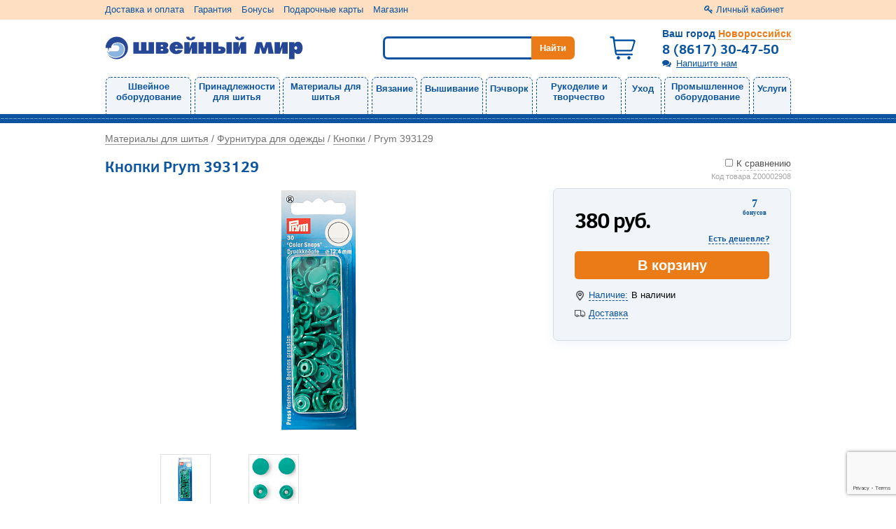

--- FILE ---
content_type: text/html; charset=UTF-8
request_url: https://novorossiysk.seworld.ru/technics/knopki_prym_393129
body_size: 17566
content:
<!doctype html>
<html lang="ru">
    <head>
        <meta charset="utf-8">
        <meta http-equiv="X-UA-Compatible" content="IE=edge">
        <title>Кнопки Prym 393129 - купить, цена, фото, описание и характеристики - интернет-магазин Швейный Мир Новороссийск</title>
<meta name="description" content="Смотрите фото, изучайте описание и характеристики, покупайте Кнопки Prym 393129 в интернет-магазине Швейный Мир Новороссийск. Гарантируем лучшую цену. Информация о наличии, бонусы." />
<script type="text/javascript" src="/assets/c3c3b949/jquery.min.js"></script>

        <link rel="canonical" href="https://novorossiysk.seworld.ru/technics/knopki_prym_393129"/>
        <meta name="viewport" content="width=device-width, initial-scale=1">
        <!--<<link rel="apple-touch-icon" href="apple-touch-icon.png">-->
	<script>(function(w,d,s,l,i){w[l]=w[l]||[];w[l].push({'gtm.start':new Date().getTime(),event:'gtm.js'});var f=d.getElementsByTagName(s)[0],j=d.createElement(s),dl=l!='dataLayer'?'&l='+l:'';j.async=true;j.src='https://www.googletagmanager.com/gtm.js?id='+i+dl;f.parentNode.insertBefore(j,f);})(window,document,'script','dataLayer','GTM-WKKPKTH');</script>
	<script>(function(w,d,s,l,i){w[l]=w[l]||[];w[l].push({'gtm.start':new Date().getTime(),event:'gtm.js'});var f=d.getElementsByTagName(s)[0],j=d.createElement(s),dl=l!='dataLayer'?'&l='+l:'';j.async=true;j.src='https://www.googletagmanager.com/gtm.js?id='+i+dl;f.parentNode.insertBefore(j,f);})(window,document,'script','dataLayer','GTM-W5C6NLM');</script>
        <link rel="icon" type="image/svg+xml" href="/themes/sw74/favicon.svg" />
		<link type="text/css" rel="stylesheet" href="/themes/sw/css/main.css?v=1662645070">
		<link type="text/css" rel="stylesheet" href="/css/jquery.ui.slider.css?v=1602662257">
				<script type="text/javascript" src="/js/slider.js?v=1602662257"></script>
		<script type="text/javascript" src="/js/fastsearch.js?v=1602662257"></script>
		<script type="text/javascript" src="/js/jquery-ui-1.10.3.custom.min.js"></script>
    </head>
    <body>
        <noscript><iframe src="https://www.googletagmanager.com/ns.html?id=GTM-WKKPKTH" height="0" width="0" style="display:none;visibility:hidden"></iframe></noscript>
        <noscript><iframe src="https://www.googletagmanager.com/ns.html?id=GTM-W5C6NLM" height="0" width="0" style="display:none;visibility:hidden"></iframe></noscript>
        <noscript><div><img src="https://mc.yandex.ru/watch/584141" style="position:absolute; left:-9999px;" alt="" /></div></noscript>
		<div class="page-wrapper">
            			<div class="sidebar">
				<div class="sidebar-controls">
	<div class="back-btn" title="Назад"><i class="fa fa-chevron-left"></i></div>
</div>
<div class="sidebar-wrapper">
	<div class="sidebar-element">
		<div class="cabinet" style="overflow: hidden;">
							<a class="profile-link popup_ajax" href="/login"><span class="underline-dotted">Личный кабинет</span></a>					</div>
	</div>
	<div class="sidebar-element">
		<div class="feedback-item">
			<a class="popup_ajax dotted-bottom feedback-link" id="feedback" href="/feedback">Напишите нам</a>		</div>
	</div>
	<div class="sidebar-element top-menu">
		<div class="title" style="font-size: 1.2em;">
			Каталог
		</div>
		<div class="menu-items">
			<!--noindex-->
			<ul class="top-menu">
	                            <li class="first-lvl desktop-menu-element-width">
                <a class="menu_main_link" href="/shveynoe_oborudovanie">Швейное оборудование</a>                <div  class="subnav block-yellow shadow submenu_link">
	<ul class="submenu__second-lvl">
					<li class="second-lvl">
										<a class="" href="/shveynoe_oborudovanie/shveynye_mashiny">Швейные машины</a>			            			</li>
					<li class="second-lvl">
										<a class="" href="/shveynoe_oborudovanie/overloki">Оверлоки</a>			            			</li>
					<li class="second-lvl">
										<a class="" href="/shveynoe_oborudovanie/koverloki">Коверлоки</a>			            			</li>
					<li class="second-lvl">
										<a class="" href="/shveynoe_oborudovanie/ploskoshovnye_mashiny">Плоскошовные машины</a>			            			</li>
					<li class="second-lvl">
										<a class="" href="/shveynoe_oborudovanie/vyshivalnye_mashiny">Вышивальные машины</a>			            			</li>
					<li class="second-lvl">
										<a class="" href="/shveynoe_oborudovanie/aksessuary">Аксессуары</a>			                            <span class="submenu__third-lvl">
                <a class="submenu__third-lvl-link" href="/shveynoe_oborudovanie/aksessuary/lapki_dlya_shveynykh_mashin">Лапки для швейных машин</a><span class="separate"> • </span><a class="submenu__third-lvl-link" href="/shveynoe_oborudovanie/aksessuary/igly_dlya_shveynykh_mashin">Иглы для швейных машин</a><span class="separate"> • </span><a class="submenu__third-lvl-link" href="/shveynoe_oborudovanie/aksessuary/lapki_dlya_overlokov">Лапки для оверлоков</a><span class="separate"> • </span><a class="submenu__third-lvl-link" href="/shveynoe_oborudovanie/aksessuary/igly_dlya_overlokov">Иглы для оверлоков</a><span class="separate"> • </span><a class="submenu__third-lvl-link" href="/shveynoe_oborudovanie/aksessuary/lapkoderzhateli">Лапкодержатели</a><span class="separate"> • </span><a class="submenu__third-lvl-link" href="/shveynoe_oborudovanie/aksessuary/prisposobleniya">Приспособления</a><span class="separate"> • </span><a class="submenu__third-lvl-link" href="/shveynoe_oborudovanie/aksessuary/shpulki">Шпульки</a><span class="separate"> • </span><a class="submenu__third-lvl-link" href="/shveynoe_oborudovanie/aksessuary/katushkoderzhatel">Катушкодержатели</a><span class="separate"> • </span><a class="submenu__third-lvl-link" href="/shveynoe_oborudovanie/aksessuary/stoliki">Столики</a><span class="separate"> • </span><a class="submenu__third-lvl-link" href="/shveynoe_oborudovanie/aksessuary/pyaltsy_dlya_vyshivalnykh_mashin">Пяльцы и трафареты для вышивальных машин</a><span class="separate"> • </span><a class="submenu__third-lvl-link" href="/shveynoe_oborudovanie/aksessuary/nitevdevateli">Нитевдеватели</a><span class="separate"> • </span><a class="submenu__third-lvl-link" href="/shveynoe_oborudovanie/aksessuary/napraviteli">Направители</a><span class="separate"> • </span><a class="submenu__third-lvl-link" href="/shveynoe_oborudovanie/aksessuary/sumki">Сумки</a><span class="separate"> • </span><a class="submenu__third-lvl-link" href="/shveynoe_oborudovanie/aksessuary/kovriki">Коврики</a><span class="separate"> • </span><a class="submenu__third-lvl-link" href="/shveynoe_oborudovanie/aksessuary/ukhod">Уход</a>                </span>
						</li>
					<li class="second-lvl">
										<a class="" href="/shveynoe_oborudovanie/zapchasti">Запчасти</a>			                            <span class="submenu__third-lvl">
                <a class="submenu__third-lvl-link" href="/shveynoe_oborudovanie/zapchasti/lampochki">Лампочки</a><span class="separate"> • </span><a class="submenu__third-lvl-link" href="/shveynoe_oborudovanie/zapchasti/igolnye_plastiny">Игольные пластины</a><span class="separate"> • </span><a class="submenu__third-lvl-link" href="/shveynoe_oborudovanie/zapchasti/shpulederzhateli">Шпуледержатели</a><span class="separate"> • </span><a class="submenu__third-lvl-link" href="/shveynoe_oborudovanie/zapchasti/shpulnyy_kolpachek">Шпульные колпачки</a><span class="separate"> • </span><a class="submenu__third-lvl-link" href="/shveynoe_oborudovanie/zapchasti/nitevdevateli">Нитевдеватели</a><span class="separate"> • </span><a class="submenu__third-lvl-link" href="/shveynoe_oborudovanie/zapchasti/verkhnie_nozhi">Верхние ножи</a><span class="separate"> • </span><a class="submenu__third-lvl-link" href="/shveynoe_oborudovanie/zapchasti/nizhnie_nozhi">Нижние ножи</a><span class="separate"> • </span><a class="submenu__third-lvl-link" href="/shveynoe_oborudovanie/zapchasti/petliteli">Петлители</a><span class="separate"> • </span><a class="submenu__third-lvl-link" href="/shveynoe_oborudovanie/zapchasti/musorosbornik">Мусоросборники</a><span class="separate"> • </span><a class="submenu__third-lvl-link" href="/shveynoe_oborudovanie/zapchasti/remen">Ремни</a><span class="separate"> • </span><a class="submenu__third-lvl-link" href="/shveynoe_oborudovanie/zapchasti/pedali">Педали</a><span class="separate"> • </span><a class="submenu__third-lvl-link" href="/shveynoe_oborudovanie/zapchasti/privody">Приводы</a><span class="separate"> • </span><a class="submenu__third-lvl-link" href="/shveynoe_oborudovanie/zapchasti/shnury_privoda">Шнуры привода</a><span class="separate"> • </span><a class="submenu__third-lvl-link" href="/shveynoe_oborudovanie/zapchasti/maslo_dlya_shveynykh_mashin">Масло для швейных машин</a><span class="separate"> • </span><a class="submenu__third-lvl-link" href="/shveynoe_oborudovanie/zapchasti/zubchatye_reyki">Зубчатые рейки</a><span class="separate"> • </span><a class="submenu__third-lvl-link" href="/shveynoe_oborudovanie/zapchasti/okoshki">Окошки</a><span class="separate"> • </span><a class="submenu__third-lvl-link" href="/shveynoe_oborudovanie/zapchasti/makhovye_kolesa">Маховые колеса</a><span class="separate"> • </span><a class="submenu__third-lvl-link" href="/shveynoe_oborudovanie/zapchasti/motory">Моторы</a><span class="separate"> • </span><a class="submenu__third-lvl-link" href="/shveynoe_oborudovanie/zapchasti/iglovoditeli">Игловодители</a>                </span>
						</li>
			</ul>
</div>            </li>
                    <li class="first-lvl desktop-menu-element-width">
                <a class="menu_main_link" href="/instrumenty_dlya_shitya">Принадлежности для шитья</a>                <div  class="subnav block-yellow shadow submenu_link">
	<ul class="submenu__second-lvl">
					<li class="second-lvl">
										<a class="" href="/instrumenty_dlya_shitya/manekeny">Манекены</a>			            			</li>
					<li class="second-lvl">
										<a class="" href="/instrumenty_dlya_shitya/nozhnitsy">Ножницы</a>			                            <span class="submenu__third-lvl">
                <a class="submenu__third-lvl-link" href="/instrumenty_dlya_shitya/nozhnitsy/nozhnitsy_portnovskie">Ножницы портновские</a><span class="separate"> • </span><a class="submenu__third-lvl-link" href="/instrumenty_dlya_shitya/nozhnitsy/nozhnitsy_zig_zag">Ножницы зигзаг</a><span class="separate"> • </span><a class="submenu__third-lvl-link" href="/instrumenty_dlya_shitya/nozhnitsy/nozhnitsy_dlya_shitya">Ножницы для шитья</a><span class="separate"> • </span><a class="submenu__third-lvl-link" href="/instrumenty_dlya_shitya/nozhnitsy/nozhnitsy_kusachki">Ножницы-кусачки</a>                </span>
						</li>
					<li class="second-lvl">
										<a class="" href="/instrumenty_dlya_shitya/igly_i_bulavki">Иглы и булавки</a>			                            <span class="submenu__third-lvl">
                <a class="submenu__third-lvl-link" href="/instrumenty_dlya_shitya/igly_i_bulavki/igly_dlya_ruchnogo_shitya">Иглы для ручного шитья</a><span class="separate"> • </span><a class="submenu__third-lvl-link" href="/instrumenty_dlya_shitya/igly_i_bulavki/igly_dlya_zakalyvaniya">Иглы для закалывания</a><span class="separate"> • </span><a class="submenu__third-lvl-link" href="/instrumenty_dlya_shitya/igly_i_bulavki/igly_dlya_remonta">Иглы для ремонта</a><span class="separate"> • </span><a class="submenu__third-lvl-link" href="/instrumenty_dlya_shitya/igly_i_bulavki/bulavki">Булавки</a>                </span>
						</li>
					<li class="second-lvl">
										<a class="" href="/instrumenty_dlya_shitya/instrumenty">Инструменты</a>			                            <span class="submenu__third-lvl">
                <a class="submenu__third-lvl-link" href="/instrumenty_dlya_shitya/instrumenty/rezaki_dlya_nitok">Резаки для ниток</a><span class="separate"> • </span><a class="submenu__third-lvl-link" href="/instrumenty_dlya_shitya/instrumenty/rasparyvateli">Распарыватели</a><span class="separate"> • </span><a class="submenu__third-lvl-link" href="/instrumenty_dlya_shitya/instrumenty/shila">Шилья</a><span class="separate"> • </span><a class="submenu__third-lvl-link" href="/instrumenty_dlya_shitya/instrumenty/pintsety">Пинцеты</a><span class="separate"> • </span><a class="submenu__third-lvl-link" href="/instrumenty_dlya_shitya/instrumenty/prishchepki">Прищепки</a><span class="separate"> • </span><a class="submenu__third-lvl-link" href="/instrumenty_dlya_shitya/instrumenty/prisposobleniya">Приспособления</a><span class="separate"> • </span><a class="submenu__third-lvl-link" href="/instrumenty_dlya_shitya/instrumenty/nitevdevateli_ruchnye">Нитевдеватели ручные</a><span class="separate"> • </span><a class="submenu__third-lvl-link" href="/instrumenty_dlya_shitya/instrumenty/nabory_shveynykh_prinadlezhnostey">Наборы швейных принадлежностей</a><span class="separate"> • </span><a class="submenu__third-lvl-link" href="/instrumenty_dlya_shitya/instrumenty/shchiptsy">Щипцы</a><span class="separate"> • </span><a class="submenu__third-lvl-link" href="/instrumenty_dlya_shitya/instrumenty/proboyniki">Пробойники</a><span class="separate"> • </span><a class="submenu__third-lvl-link" href="/instrumenty_dlya_shitya/instrumenty/kruglogubtsy">Круглогубцы</a><span class="separate"> • </span><a class="submenu__third-lvl-link" href="/instrumenty_dlya_shitya/instrumenty/tonkogubtsy">Тонкогубцы</a>                </span>
						</li>
					<li class="second-lvl">
										<a class="" href="/instrumenty_dlya_shitya/igolnitsy">Игольницы</a>			            			</li>
					<li class="second-lvl">
										<a class="" href="/instrumenty_dlya_shitya/naperstki">Наперстки</a>			            			</li>
					<li class="second-lvl">
										<a class="" href="/instrumenty_dlya_shitya/izmerenie">Измерение</a>			                            <span class="submenu__third-lvl">
                <a class="submenu__third-lvl-link" href="/instrumenty_dlya_shitya/izmerenie/santimetry">Сантиметры</a><span class="separate"> • </span><a class="submenu__third-lvl-link" href="/instrumenty_dlya_shitya/izmerenie/ruletki">Рулетки</a><span class="separate"> • </span><a class="submenu__third-lvl-link" href="/instrumenty_dlya_shitya/izmerenie/lineyki">Линейки</a><span class="separate"> • </span><a class="submenu__third-lvl-link" href="/instrumenty_dlya_shitya/izmerenie/lekala">Лекала</a><span class="separate"> • </span><a class="submenu__third-lvl-link" href="/instrumenty_dlya_shitya/izmerenie/metry">Метры</a>                </span>
						</li>
					<li class="second-lvl">
										<a class="" href="/instrumenty_dlya_shitya/markirovka">Маркировка</a>			                            <span class="submenu__third-lvl">
                <a class="submenu__third-lvl-link" href="/instrumenty_dlya_shitya/markirovka/karandashi">Карандаши</a><span class="separate"> • </span><a class="submenu__third-lvl-link" href="/instrumenty_dlya_shitya/markirovka/mel_portnyazhnyy">Мел портняжный</a><span class="separate"> • </span><a class="submenu__third-lvl-link" href="/instrumenty_dlya_shitya/markirovka/mylo_portnovskoe">Мыло портновское</a><span class="separate"> • </span><a class="submenu__third-lvl-link" href="/instrumenty_dlya_shitya/markirovka/markirovka">Маркеры</a>                </span>
						</li>
					<li class="second-lvl">
										<a class="" href="/instrumenty_dlya_shitya/bumaga_dlya_vykroek">Бумага для выкроек</a>			                            <span class="submenu__third-lvl">
                <a class="submenu__third-lvl-link" href="/instrumenty_dlya_shitya/bumaga_dlya_vykroek/kalka">Калька</a><span class="separate"> • </span><a class="submenu__third-lvl-link" href="/instrumenty_dlya_shitya/bumaga_dlya_vykroek/masshtabno_koordinatnaya_bumaga">Масштабно-координатная бумага</a><span class="separate"> • </span><a class="submenu__third-lvl-link" href="/instrumenty_dlya_shitya/bumaga_dlya_vykroek/kopirovalnoe_kolesiko">Копировальное колесико</a>                </span>
						</li>
					<li class="second-lvl">
										<a class="" href="/instrumenty_dlya_shitya/lampy_i_lupy">Лампы и лупы</a>			                            <span class="submenu__third-lvl">
                <a class="submenu__third-lvl-link" href="/instrumenty_dlya_shitya/lampy_i_lupy/lupy">Лупы</a><span class="separate"> • </span><a class="submenu__third-lvl-link" href="/instrumenty_dlya_shitya/lampy_i_lupy/lampy_nastolnye">Лампы настольные</a>                </span>
						</li>
					<li class="second-lvl">
										<a class="" href="/instrumenty_dlya_shitya/khranenie">Хранение</a>			                            <span class="submenu__third-lvl">
                <a class="submenu__third-lvl-link" href="/instrumenty_dlya_shitya/khranenie/korobki">Коробки</a><span class="separate"> • </span><a class="submenu__third-lvl-link" href="/instrumenty_dlya_shitya/khranenie/konteynery">Контейнеры</a><span class="separate"> • </span><a class="submenu__third-lvl-link" href="/instrumenty_dlya_shitya/khranenie/shkatulki">Шкатулки</a>                </span>
						</li>
			</ul>
</div>            </li>
                    <li class="first-lvl desktop-menu-element-width">
                <a class="menu_main_link" href="/materialy_dlya_shitya">Материалы для шитья</a>                <div  class="subnav block-yellow shadow submenu_link">
	<ul class="submenu__second-lvl">
					<li class="second-lvl">
										<a class="" href="/materialy_dlya_shitya/molnii">Молнии и замки</a>			                            <span class="submenu__third-lvl">
                <a class="submenu__third-lvl-link" href="/materialy_dlya_shitya/molnii/molnii">Молнии</a><span class="separate"> • </span><a class="submenu__third-lvl-link" href="/materialy_dlya_shitya/molnii/zamki">Замки</a>                </span>
						</li>
					<li class="second-lvl">
										<a class="" href="/materialy_dlya_shitya/nitki">Нитки</a>			                            <span class="submenu__third-lvl">
                <a class="submenu__third-lvl-link" href="/materialy_dlya_shitya/nitki/universalnye">Швейные</a><span class="separate"> • </span><a class="submenu__third-lvl-link" href="/materialy_dlya_shitya/nitki/overlochnye">Оверлочные</a><span class="separate"> • </span><a class="submenu__third-lvl-link" href="/materialy_dlya_shitya/nitki/vyshivalnye">Вышивальные</a><span class="separate"> • </span><a class="submenu__third-lvl-link" href="/materialy_dlya_shitya/nitki/elastichnye">Эластичные</a><span class="separate"> • </span><a class="submenu__third-lvl-link" href="/materialy_dlya_shitya/nitki/prochnye">Прочные</a><span class="separate"> • </span><a class="submenu__third-lvl-link" href="/materialy_dlya_shitya/nitki/mononiti">Мононити</a>                </span>
						</li>
					<li class="second-lvl">
										<a class="" href="/materialy_dlya_shitya/shnury">Шнуры</a>			                            <span class="submenu__third-lvl">
                <a class="submenu__third-lvl-link" href="/materialy_dlya_shitya/shnury/voshchennyy_shnur">Вощеные</a><span class="separate"> • </span><a class="submenu__third-lvl-link" href="/materialy_dlya_shitya/shnury/elastichnyy_shnur">Эластичные</a><span class="separate"> • </span><a class="submenu__third-lvl-link" href="/materialy_dlya_shitya/shnury/dekorativnye">Декоративные</a>                </span>
						</li>
					<li class="second-lvl">
										<a class="" href="/materialy_dlya_shitya/lenty">Ленты</a>			                            <span class="submenu__third-lvl">
                <a class="submenu__third-lvl-link" href="/materialy_dlya_shitya/lenty/kosye_beyki">Косые бейки</a><span class="separate"> • </span><a class="submenu__third-lvl-link" href="/materialy_dlya_shitya/lenty/elastichnye">Эластичные</a><span class="separate"> • </span><a class="submenu__third-lvl-link" href="/materialy_dlya_shitya/lenty/bryuchnye">Брючные</a><span class="separate"> • </span><a class="submenu__third-lvl-link" href="/materialy_dlya_shitya/lenty/kipernye">Киперные</a><span class="separate"> • </span><a class="submenu__third-lvl-link" href="/materialy_dlya_shitya/lenty/stropy">Стропы</a><span class="separate"> • </span><a class="submenu__third-lvl-link" href="/materialy_dlya_shitya/lenty/atlasnye">Атласные</a><span class="separate"> • </span><a class="submenu__third-lvl-link" href="/materialy_dlya_shitya/lenty/pautinka">Паутинка</a><span class="separate"> • </span><a class="submenu__third-lvl-link" href="/materialy_dlya_shitya/lenty/meshkovina">Тесьма</a>                </span>
						</li>
					<li class="second-lvl">
										<a class="" href="/materialy_dlya_shitya/lipuchka">Липучки</a>			            			</li>
					<li class="second-lvl">
										<a class="" href="/materialy_dlya_shitya/kleevye_materialy">Клеевые материалы</a>			                            <span class="submenu__third-lvl">
                <a class="submenu__third-lvl-link" href="/materialy_dlya_shitya/kleevye_materialy/flizelin">Флизелины</a><span class="separate"> • </span><a class="submenu__third-lvl-link" href="/materialy_dlya_shitya/kleevye_materialy/kleevye_lenty">Клеевые ленты</a><span class="separate"> • </span><a class="submenu__third-lvl-link" href="/materialy_dlya_shitya/kleevye_materialy/kley">Клей</a>                </span>
						</li>
					<li class="second-lvl">
										<a class="" href="/materialy_dlya_shitya/furnitura_dlya_sumok">Фурнитура для сумок</a>			                            <span class="submenu__third-lvl">
                <a class="submenu__third-lvl-link" href="/materialy_dlya_shitya/furnitura_dlya_sumok/ruchki">Ручки</a><span class="separate"> • </span><a class="submenu__third-lvl-link" href="/materialy_dlya_shitya/furnitura_dlya_sumok/koltsa">Кольца и рамки</a><span class="separate"> • </span><a class="submenu__third-lvl-link" href="/materialy_dlya_shitya/furnitura_dlya_sumok/polukoltsa">Полукольца</a><span class="separate"> • </span><a class="submenu__third-lvl-link" href="/materialy_dlya_shitya/furnitura_dlya_sumok/fermuary">Фермуары</a><span class="separate"> • </span><a class="submenu__third-lvl-link" href="/materialy_dlya_shitya/furnitura_dlya_sumok/zamki">Замки</a><span class="separate"> • </span><a class="submenu__third-lvl-link" href="/materialy_dlya_shitya/furnitura_dlya_sumok/pryazhki">Пряжки</a><span class="separate"> • </span><a class="submenu__third-lvl-link" href="/materialy_dlya_shitya/furnitura_dlya_sumok/karabiny">Карабины</a><span class="separate"> • </span><a class="submenu__third-lvl-link" href="/materialy_dlya_shitya/furnitura_dlya_sumok/nozhki">Ножки</a>                </span>
						</li>
					<li class="second-lvl">
										<a class="" href="/materialy_dlya_shitya/furnitura_dlya_odezhdy">Фурнитура для одежды</a>			                            <span class="submenu__third-lvl">
                <a class="submenu__third-lvl-link" href="/materialy_dlya_shitya/furnitura_dlya_odezhdy/plechiki">Плечики</a><span class="separate"> • </span><a class="submenu__third-lvl-link" href="/materialy_dlya_shitya/furnitura_dlya_odezhdy/applikatsii">Аппликации</a><span class="separate"> • </span><a class="submenu__third-lvl-link" href="/materialy_dlya_shitya/furnitura_dlya_odezhdy/zaplatki">Заплатки</a><span class="separate"> • </span><a class="submenu__third-lvl-link" href="/materialy_dlya_shitya/furnitura_dlya_odezhdy/pugovitsy_dlya_obtyazhki">Пуговицы для обтяжки</a><span class="separate"> • </span><a class="submenu__third-lvl-link" href="/materialy_dlya_shitya/furnitura_dlya_odezhdy/kostochki_dlya_byustgaltera">Принадлежности для бюстгальтера</a><span class="separate"> • </span><a class="submenu__third-lvl-link" href="/materialy_dlya_shitya/furnitura_dlya_odezhdy/lyuversy">Люверсы</a><span class="separate"> • </span><a class="submenu__third-lvl-link" href="/materialy_dlya_shitya/furnitura_dlya_odezhdy/knopki">Кнопки</a><span class="separate"> • </span><a class="submenu__third-lvl-link" href="/materialy_dlya_shitya/furnitura_dlya_odezhdy/kryuchki">Крючки</a><span class="separate"> • </span><a class="submenu__third-lvl-link" href="/materialy_dlya_shitya/furnitura_dlya_odezhdy/klyepki">Клёпки</a><span class="separate"> • </span><a class="submenu__third-lvl-link" href="/materialy_dlya_shitya/furnitura_dlya_odezhdy/klipsy">Клипсы</a><span class="separate"> • </span><a class="submenu__third-lvl-link" href="/materialy_dlya_shitya/furnitura_dlya_odezhdy/petlya_veshalka">Петли-вешалки</a><span class="separate"> • </span><a class="submenu__third-lvl-link" href="/materialy_dlya_shitya/furnitura_dlya_odezhdy/pryazhki">Пряжки</a><span class="separate"> • </span><a class="submenu__third-lvl-link" href="/materialy_dlya_shitya/furnitura_dlya_odezhdy/emblemy_i_etiketki">Эмблемы и этикетки</a><span class="separate"> • </span><a class="submenu__third-lvl-link" href="/materialy_dlya_shitya/furnitura_dlya_odezhdy/nakonechniki_i_stopory">Наконечники и стопоры</a><span class="separate"> • </span><a class="submenu__third-lvl-link" href="/materialy_dlya_shitya/furnitura_dlya_odezhdy/zastezhki">Застежки</a><span class="separate"> • </span><a class="submenu__third-lvl-link" href="/materialy_dlya_shitya/furnitura_dlya_odezhdy/shnurki">Шнурки</a>                </span>
						</li>
					<li class="second-lvl">
										 <a class="" href="/materialy_dlya_shitya/furnitura_dlya_shtor/kryuchki">Фурнитура для штор</a>			                            <span class="submenu__third-lvl">
                <a class="submenu__third-lvl-link" href="/materialy_dlya_shitya/furnitura_dlya_shtor/kryuchki">Крючки</a>                </span>
						</li>
			</ul>
</div>            </li>
                    <li class="first-lvl desktop-menu-element-width">
                <a class="menu_main_link" href="/vyazanye">Вязание</a>                <div  class="subnav block-yellow shadow submenu_link">
	<ul class="submenu__second-lvl">
					<li class="second-lvl">
										<a class="" href="/vyazanye/vyazalnye_mashiny">Вязальные машины</a>			            			</li>
					<li class="second-lvl">
										<a class="" href="/vyazanye/kettelnye_mashiny">Кеттельные машины</a>			            			</li>
					<li class="second-lvl">
										<a class="" href="/vyazanye/pryazha">Пряжа</a>			            			</li>
					<li class="second-lvl">
										<a class="" href="/vyazanye/instrumenty">Инструменты</a>			                            <span class="submenu__third-lvl">
                <a class="submenu__third-lvl-link" href="/vyazanye/instrumenty/kryuchki_dlya_vyazaniya">Крючки для вязания</a><span class="separate"> • </span><a class="submenu__third-lvl-link" href="/vyazanye/instrumenty/spitsy">Спицы</a><span class="separate"> • </span><a class="submenu__third-lvl-link" href="/vyazanye/instrumenty/nakonechniki_dlya_spits">Наконечники для спиц</a><span class="separate"> • </span><a class="submenu__third-lvl-link" href="/vyazanye/instrumenty/bulavki_dlya_vyazaniya">Булавки для вязания</a><span class="separate"> • </span><a class="submenu__third-lvl-link" href="/vyazanye/instrumenty/schetchiki_ryadov">Счетчики рядов</a><span class="separate"> • </span><a class="submenu__third-lvl-link" href="/vyazanye/instrumenty/naperstki_dlya_vyazaniya">Наперстки для вязания</a><span class="separate"> • </span><a class="submenu__third-lvl-link" href="/vyazanye/instrumenty/prisposobleniya">Приспособления</a><span class="separate"> • </span><a class="submenu__third-lvl-link" href="/vyazanye/instrumenty/derzhateli_pryazhi">Держатели пряжи</a>                </span>
						</li>
			</ul>
</div>            </li>
                    <li class="first-lvl desktop-menu-element-width">
                <a class="menu_main_link" href="/vyshivanie">Вышивание</a>                <div  class="subnav block-yellow shadow submenu_link">
	<ul class="submenu__second-lvl">
					<li class="second-lvl">
										<a class="" href="/vyshivanie/kanva">Канва</a>			            			</li>
					<li class="second-lvl">
										<a class="" href="/vyshivanie/pyaltsy">Пяльцы</a>			            			</li>
					<li class="second-lvl">
										<a class="" href="/vyshivanie/stanki_i_derzhateli_pyalets">Станки и держатели пялец</a>			            			</li>
			</ul>
</div>            </li>
                    <li class="first-lvl desktop-menu-element-width">
                <a class="menu_main_link" href="/pechvork">Пэчворк</a>                <div  class="subnav block-yellow shadow submenu_link">
	<ul class="submenu__second-lvl">
					<li class="second-lvl">
										<a class="" href="/pechvork/raskroynye_nozhi">Раскройные ножи</a>			            			</li>
					<li class="second-lvl">
										<a class="" href="/pechvork/lezviya_dlya_nozhey">Лезвия для ножей</a>			            			</li>
					<li class="second-lvl">
										<a class="" href="/pechvork/raskroynye_kovriki">Раскройные коврики</a>			            			</li>
					<li class="second-lvl">
										<a class="" href="/pechvork/lineyki_dlya_pechvorka">Линейки для пэчворка</a>			            			</li>
			</ul>
</div>            </li>
                    <li class="first-lvl desktop-menu-element-width">
                <a class="menu_main_link" href="/rukodelie_i_tvorchestvo">Рукоделие и творчество</a>                <div  class="subnav block-yellow shadow submenu_link">
	<ul class="submenu__second-lvl">
					<li class="second-lvl">
										 <a class="" href="/rukodelie_i_tvorchestvo/galantereya/plechiki">Галантерея</a>			                            <span class="submenu__third-lvl">
                <a class="submenu__third-lvl-link" href="/rukodelie_i_tvorchestvo/galantereya/plechiki">Плечики</a>                </span>
						</li>
					<li class="second-lvl">
										<a class="" href="/rukodelie_i_tvorchestvo/biseropletenie">Бисероплетение</a>			                            <span class="submenu__third-lvl">
                <a class="submenu__third-lvl-link" href="/rukodelie_i_tvorchestvo/biseropletenie/biser">Бисер</a><span class="separate"> • </span><a class="submenu__third-lvl-link" href="/rukodelie_i_tvorchestvo/biseropletenie/provoloki">Проволока</a><span class="separate"> • </span><a class="submenu__third-lvl-link" href="/rukodelie_i_tvorchestvo/biseropletenie/nit">Нить</a>                </span>
						</li>
					<li class="second-lvl">
										<a class="" href="/rukodelie_i_tvorchestvo/valyanie">Валяние</a>			                            <span class="submenu__third-lvl">
                <a class="submenu__third-lvl-link" href="/rukodelie_i_tvorchestvo/valyanie/igly">Иглы</a><span class="separate"> • </span><a class="submenu__third-lvl-link" href="/rukodelie_i_tvorchestvo/valyanie/instrumenty">Инструменты</a>                </span>
						</li>
					<li class="second-lvl">
										 <a class="" href="/rukodelie_i_tvorchestvo/izgotovlenie_igrushek/furnitura_dlya_igrushek">Изготовление игрушек</a>			                            <span class="submenu__third-lvl">
                <a class="submenu__third-lvl-link" href="/rukodelie_i_tvorchestvo/izgotovlenie_igrushek/furnitura_dlya_igrushek">Фурнитура для игрушек</a>                </span>
						</li>
					<li class="second-lvl">
										 <a class="" href="/rukodelie_i_tvorchestvo/tovary_dlya_tvorchestva/kleevye_pistolety">Товары для творчества</a>			                            <span class="submenu__third-lvl">
                <a class="submenu__third-lvl-link" href="/rukodelie_i_tvorchestvo/tovary_dlya_tvorchestva/kleevye_pistolety">Клеевые пистолеты</a>                </span>
						</li>
					<li class="second-lvl">
										<a class="" href="/rukodelie_i_tvorchestvo/literatura">Литература</a>			                            <span class="submenu__third-lvl">
                <a class="submenu__third-lvl-link" href="/rukodelie_i_tvorchestvo/literatura/zhurnaly">Журналы</a><span class="separate"> • </span><a class="submenu__third-lvl-link" href="/rukodelie_i_tvorchestvo/literatura/knigi">Книги</a>                </span>
						</li>
					<li class="second-lvl">
										<a class="" href="/rukodelie_i_tvorchestvo/podarochnye_karty">Подарочные карты</a>			            			</li>
			</ul>
</div>            </li>
                    <li class="first-lvl desktop-menu-element-width">
                <a class="menu_main_link" href="/ukhod">Уход</a>                <div  class="subnav block-yellow shadow submenu_link">
	<ul class="submenu__second-lvl">
					<li class="second-lvl">
										<a class="" href="/ukhod/utyugi">Утюги</a>			            			</li>
					<li class="second-lvl">
										<a class="" href="/ukhod/kolodki_dlya_otglazhivaniya">Колодки и болванки</a>			            			</li>
					<li class="second-lvl">
										<a class="" href="/ukhod/chistka_i_remont_odezhdy">Чистка и ремонт одежды</a>			                            <span class="submenu__third-lvl">
                <a class="submenu__third-lvl-link" href="/ukhod/chistka_i_remont_odezhdy/shchyetki">Щётки</a><span class="separate"> • </span><a class="submenu__third-lvl-link" href="/ukhod/chistka_i_remont_odezhdy/krasiteli_dlya_tkani">Красители для ткани</a>                </span>
						</li>
			</ul>
</div>            </li>
                    <li class="first-lvl desktop-menu-element-width">
                <a class="menu_main_link" href="/promyshlennoe_oborudovanie">Промышленное оборудование</a>                <div  class="subnav block-yellow shadow submenu_link">
	<ul class="submenu__second-lvl">
					<li class="second-lvl">
										<a class="" href="/promyshlennoe_oborudovanie/shveynaya_mashina">Промышленные прямострочные машины</a>			            			</li>
					<li class="second-lvl">
										<a class="" href="/promyshlennoe_oborudovanie/overloki">Промышленные оверлоки</a>			            			</li>
					<li class="second-lvl">
										<a class="" href="/promyshlennoe_oborudovanie/ploskoshovnye_mashiny">Промышленные плоскошовные машины</a>			            			</li>
					<li class="second-lvl">
										 <a class="" href="/promyshlennoe_oborudovanie/vto/parogeneratory">ВТО</a>			                            <span class="submenu__third-lvl">
                <a class="submenu__third-lvl-link" href="/promyshlennoe_oborudovanie/vto/parogeneratory">Парогенераторы</a>                </span>
						</li>
					<li class="second-lvl">
										<a class="" href="/promyshlennoe_oborudovanie/pugovichnaya_mashina">Промышленные пуговичные машины</a>			            			</li>
					<li class="second-lvl">
										<a class="" href="/promyshlennoe_oborudovanie/petelnaya_mashina">Промышленные петельные машины</a>			            			</li>
					<li class="second-lvl">
										<a class="" href="/promyshlennoe_oborudovanie/promyshlennye_mashiny_zigzag">Промышленные машины зигзаг</a>			            			</li>
					<li class="second-lvl">
										<a class="" href="/promyshlennoe_oborudovanie/dvigateli">Двигатели для промышленных машин</a>			            			</li>
					<li class="second-lvl">
										<a class="" href="/promyshlennoe_oborudovanie/raskroynye_nozhi">Промышленные раскройные ножи</a>			            			</li>
					<li class="second-lvl">
										<a class="" href="/promyshlennoe_oborudovanie/promyshlennyy_press_dlya_ustanovki_knopok">Промышленный пресс для установки фурнитуры</a>			            			</li>
					<li class="second-lvl">
										<a class="" href="/promyshlennoe_oborudovanie/aksessuary">Аксессуары</a>			                            <span class="submenu__third-lvl">
                <a class="submenu__third-lvl-link" href="/promyshlennoe_oborudovanie/aksessuary/lapki">Лапки для промышленных машин</a><span class="separate"> • </span><a class="submenu__third-lvl-link" href="/promyshlennoe_oborudovanie/aksessuary/igly_dlya_promyshlennykh_mashin">Иглы для промышленных машин</a><span class="separate"> • </span><a class="submenu__third-lvl-link" href="/promyshlennoe_oborudovanie/aksessuary/shpulki">Шпульки для промышленных машин</a>                </span>
						</li>
					<li class="second-lvl">
										<a class="" href="/promyshlennoe_oborudovanie/zapchasti">Запчасти</a>			                            <span class="submenu__third-lvl">
                <a class="submenu__third-lvl-link" href="/promyshlennoe_oborudovanie/zapchasti/shpulnye_kolpachki">Шпульные колпачки для промышленных машин</a><span class="separate"> • </span><a class="submenu__third-lvl-link" href="/promyshlennoe_oborudovanie/zapchasti/igolnye_plastiny_dlya_promyshlennykh_mashin">Игольные пластины для промышленных машин</a>                </span>
						</li>
			</ul>
</div>            </li>
                            <li class="first-lvl desktop-menu-element-width">
                <a class="menu_main_link" >Услуги</a>
                <div class="subnav block-yellow shadow submenu_link">
                    <ul class="submenu__second-lvl">
                        <li class="second-lvl">
                            <a href="/static/375794">Ремонт и профилактика</a>
                        </li>
                                   </ul>
                </div>
            </li>
        		<li class="helper"></li>
</ul>
<style>.desktop-menu-element-width {max-width: 120px;}</style>
<!--noindex-->
<script type="text/javascript">
    jQuery(function($){
        $('.header .top-menu li.first-lvl').hover(function(){
            if($(this).hasClass('processed')){ return; }
            var blockHeight = $(this).find('.submenu__second-lvl').height();
            var $lis = $(this).find('.second-lvl');
            var uls = {};
            var total = 0;
            var columnNum = 2;
            $lis.each(function(j){
                var elementHeight = $(this).height();
                total += elementHeight;
                if(total > blockHeight){
                    if(typeof uls[columnNum] === 'undefined'){ uls[columnNum] = $('<ul/>', {class: 'submenu__second-lvl'}); }
                    uls[columnNum].append($(this));
                    if(total > (blockHeight*2)-100){ columnNum = 3; }
                }
            });
            if(Object.keys(uls).length){ for(var i in uls){ $(this).find('.subnav').append(uls[i]); } }
            var block = $(this).find('.subnav');
            var parent = $(this).parent();
            var siteWidth = parent[0].offsetWidth;
            var blockWidth = block.width();
            var el = $(this)[0];
            var offsetLeft = el.offsetLeft;
            if(offsetLeft + blockWidth > siteWidth){
                // var center = (siteWidth - blockWidth) / 2;
                // block.css('left', parseInt(center));
                block.addClass('right-orient');
                $(this).css('position', 'inherit');
                block.css('right', 0);
            }
            $(this).addClass('processed');
        });
    });
</script>			<!--/noindex-->
		</div>
	</div>
</div>			</div>
			<div class="main-holder">
				<div class="adaptive-header">
					<div class="navbar-adaptive">
						<a href="" class="navbar-adaptive-btn" title="Меню">
							<i class="fa fa-bars"></i>
						</a>
					</div>
					<div class="logo">
						<a href="/">
							<img src="/themes/sw74/images/logo.svg" alt="Швейный мир" width="135" height="21" style="padding-top: 6px;"/>
						</a>
					</div>
					<div class="searchbar-block">
                        <div class="basket-bar">
                            <a href="/basket">
                                <span class="">0</span>
                                <img src="/themes/sw74/images/basket-active.png" />
                            </a>
                        </div>
						<div class="search-btn">
							<i class="fa fa-search"></i>
						</div>
					</div>
					<div class="fast-contacts">
						<div class="city-adaptive">
							<div class="city_change_block">
	<a class="popup_ajax city_change_link" href="/city/choose"><span class='city-label-info'>Ваш город</span> <span class='city-name'>Новороссийск</span></a></div>
                            <div class="city__phone">
                                <a href="tel:8 (8617) 30-47-50" style="text-decoration: unset;">8 (8617) 30-47-50</a>
                            </div>
						</div>
					</div>
					<div class="search-form-adaptive">
						<form action='/find'>
							<input type="text" class="header-search-input" hint="Поиск" value="" name="find_text" autocomplete="off" id="autocompleteInputText" autofocus />
							<input type="submit" class="header-search-submit button" value="" />
						</form>
					</div>
				</div>
				<div class="header" id="main">
					<div class="navbar-collapse">
						<div class="container">
							<div class="nav-bar">
								<ul class="nav-bar-menu">
                                                                        									
									<li><a href="/delivery">Доставка и оплата</a></li>
									<li><a href="/static/375788">Гарантия</a></li>
									<li><a href="/static/324285">Бонусы</a></li>
									<li><a href="/rukodelie_i_tvorchestvo/podarochnye_karty">Подарочные карты</a></li>
									<li><a href="/shops">Магазин</a></li>
								</ul>
								<ul class="nav-bar-personal">
																			<li class="nav-bar-login-or-reg">
											<a class="profile-link popup_ajax" href="/login"><span class="underline-dotted">Личный кабинет</span></a>										</li>
																	</ul>
							</div>
						</div>
					</div>
					<div class="container">
						<div class="row header-block">
							<div class="col-xs-6" style="width: 40%">
								<div class="logo">
									<a href="/">
                                                                                <img src="/themes/sw74/images/logo.svg" alt="Швейный мир" width="283" height="47"> 
									</a>
									<span class="logo-desc"><br /><br /></span>
								</div>
								<div class="city-adaptive">
									<div class="city_change_block">
	<a class="popup_ajax city_change_link" href="/city/choose"><span class='city-label-info'>Ваш город</span> <span class='city-name'>Новороссийск</span></a></div>
								</div>
							</div>
							<!--<div class="col-xs-6">-->
								<div class="search-bar">
									<form action='/find'>
										<input type="text" class="header-search-input" hint="Поиск" value="" name="find_text" autocomplete="off" id="autocompleteInputTextMobile">
										<input type="submit" class="header-search-submit button" value="Найти">
									</form>
								</div>
                            <div class="basket-bar">
                                <a href="/basket">
                                    <span class="">0</span>
                                    <img src="/themes/sw74/images/basket-active.png" />
                                </a>
                            </div>
								<div class="choose-city-bar">
									<div class="city_change_block">
	<a class="popup_ajax city_change_link" href="/city/choose"><span class='city-label-info'>Ваш город</span> <span class='city-name'>Новороссийск</span></a></div>
									<div class="phone"><span>8 (8617) 30-47-50</span></div>
																											<div class="feedback-link-holder"><a class="popup_ajax dotted-bottom feedback-link" id="feedback" href="/feedback">Напишите нам</a></div>
								</div>
							<!--</div>-->
						</div>
					</div>
					<div class="menu">
						<!--noindex--><ul class="top-menu">
	                            <li class="first-lvl desktop-menu-element-width">
                <a class="menu_main_link" href="/shveynoe_oborudovanie">Швейное оборудование</a>                <div  class="subnav block-yellow shadow submenu_link">
	<ul class="submenu__second-lvl">
					<li class="second-lvl">
										<a class="" href="/shveynoe_oborudovanie/shveynye_mashiny">Швейные машины</a>			            			</li>
					<li class="second-lvl">
										<a class="" href="/shveynoe_oborudovanie/overloki">Оверлоки</a>			            			</li>
					<li class="second-lvl">
										<a class="" href="/shveynoe_oborudovanie/koverloki">Коверлоки</a>			            			</li>
					<li class="second-lvl">
										<a class="" href="/shveynoe_oborudovanie/ploskoshovnye_mashiny">Плоскошовные машины</a>			            			</li>
					<li class="second-lvl">
										<a class="" href="/shveynoe_oborudovanie/vyshivalnye_mashiny">Вышивальные машины</a>			            			</li>
					<li class="second-lvl">
										<a class="" href="/shveynoe_oborudovanie/aksessuary">Аксессуары</a>			                            <span class="submenu__third-lvl">
                <a class="submenu__third-lvl-link" href="/shveynoe_oborudovanie/aksessuary/lapki_dlya_shveynykh_mashin">Лапки для швейных машин</a><span class="separate"> • </span><a class="submenu__third-lvl-link" href="/shveynoe_oborudovanie/aksessuary/igly_dlya_shveynykh_mashin">Иглы для швейных машин</a><span class="separate"> • </span><a class="submenu__third-lvl-link" href="/shveynoe_oborudovanie/aksessuary/lapki_dlya_overlokov">Лапки для оверлоков</a><span class="separate"> • </span><a class="submenu__third-lvl-link" href="/shveynoe_oborudovanie/aksessuary/igly_dlya_overlokov">Иглы для оверлоков</a><span class="separate"> • </span><a class="submenu__third-lvl-link" href="/shveynoe_oborudovanie/aksessuary/lapkoderzhateli">Лапкодержатели</a><span class="separate"> • </span><a class="submenu__third-lvl-link" href="/shveynoe_oborudovanie/aksessuary/prisposobleniya">Приспособления</a><span class="separate"> • </span><a class="submenu__third-lvl-link" href="/shveynoe_oborudovanie/aksessuary/shpulki">Шпульки</a><span class="separate"> • </span><a class="submenu__third-lvl-link" href="/shveynoe_oborudovanie/aksessuary/katushkoderzhatel">Катушкодержатели</a><span class="separate"> • </span><a class="submenu__third-lvl-link" href="/shveynoe_oborudovanie/aksessuary/stoliki">Столики</a><span class="separate"> • </span><a class="submenu__third-lvl-link" href="/shveynoe_oborudovanie/aksessuary/pyaltsy_dlya_vyshivalnykh_mashin">Пяльцы и трафареты для вышивальных машин</a><span class="separate"> • </span><a class="submenu__third-lvl-link" href="/shveynoe_oborudovanie/aksessuary/nitevdevateli">Нитевдеватели</a><span class="separate"> • </span><a class="submenu__third-lvl-link" href="/shveynoe_oborudovanie/aksessuary/napraviteli">Направители</a><span class="separate"> • </span><a class="submenu__third-lvl-link" href="/shveynoe_oborudovanie/aksessuary/sumki">Сумки</a><span class="separate"> • </span><a class="submenu__third-lvl-link" href="/shveynoe_oborudovanie/aksessuary/kovriki">Коврики</a><span class="separate"> • </span><a class="submenu__third-lvl-link" href="/shveynoe_oborudovanie/aksessuary/ukhod">Уход</a>                </span>
						</li>
					<li class="second-lvl">
										<a class="" href="/shveynoe_oborudovanie/zapchasti">Запчасти</a>			                            <span class="submenu__third-lvl">
                <a class="submenu__third-lvl-link" href="/shveynoe_oborudovanie/zapchasti/lampochki">Лампочки</a><span class="separate"> • </span><a class="submenu__third-lvl-link" href="/shveynoe_oborudovanie/zapchasti/igolnye_plastiny">Игольные пластины</a><span class="separate"> • </span><a class="submenu__third-lvl-link" href="/shveynoe_oborudovanie/zapchasti/shpulederzhateli">Шпуледержатели</a><span class="separate"> • </span><a class="submenu__third-lvl-link" href="/shveynoe_oborudovanie/zapchasti/shpulnyy_kolpachek">Шпульные колпачки</a><span class="separate"> • </span><a class="submenu__third-lvl-link" href="/shveynoe_oborudovanie/zapchasti/nitevdevateli">Нитевдеватели</a><span class="separate"> • </span><a class="submenu__third-lvl-link" href="/shveynoe_oborudovanie/zapchasti/verkhnie_nozhi">Верхние ножи</a><span class="separate"> • </span><a class="submenu__third-lvl-link" href="/shveynoe_oborudovanie/zapchasti/nizhnie_nozhi">Нижние ножи</a><span class="separate"> • </span><a class="submenu__third-lvl-link" href="/shveynoe_oborudovanie/zapchasti/petliteli">Петлители</a><span class="separate"> • </span><a class="submenu__third-lvl-link" href="/shveynoe_oborudovanie/zapchasti/musorosbornik">Мусоросборники</a><span class="separate"> • </span><a class="submenu__third-lvl-link" href="/shveynoe_oborudovanie/zapchasti/remen">Ремни</a><span class="separate"> • </span><a class="submenu__third-lvl-link" href="/shveynoe_oborudovanie/zapchasti/pedali">Педали</a><span class="separate"> • </span><a class="submenu__third-lvl-link" href="/shveynoe_oborudovanie/zapchasti/privody">Приводы</a><span class="separate"> • </span><a class="submenu__third-lvl-link" href="/shveynoe_oborudovanie/zapchasti/shnury_privoda">Шнуры привода</a><span class="separate"> • </span><a class="submenu__third-lvl-link" href="/shveynoe_oborudovanie/zapchasti/maslo_dlya_shveynykh_mashin">Масло для швейных машин</a><span class="separate"> • </span><a class="submenu__third-lvl-link" href="/shveynoe_oborudovanie/zapchasti/zubchatye_reyki">Зубчатые рейки</a><span class="separate"> • </span><a class="submenu__third-lvl-link" href="/shveynoe_oborudovanie/zapchasti/okoshki">Окошки</a><span class="separate"> • </span><a class="submenu__third-lvl-link" href="/shveynoe_oborudovanie/zapchasti/makhovye_kolesa">Маховые колеса</a><span class="separate"> • </span><a class="submenu__third-lvl-link" href="/shveynoe_oborudovanie/zapchasti/motory">Моторы</a><span class="separate"> • </span><a class="submenu__third-lvl-link" href="/shveynoe_oborudovanie/zapchasti/iglovoditeli">Игловодители</a>                </span>
						</li>
			</ul>
</div>            </li>
                    <li class="first-lvl desktop-menu-element-width">
                <a class="menu_main_link" href="/instrumenty_dlya_shitya">Принадлежности для шитья</a>                <div  class="subnav block-yellow shadow submenu_link">
	<ul class="submenu__second-lvl">
					<li class="second-lvl">
										<a class="" href="/instrumenty_dlya_shitya/manekeny">Манекены</a>			            			</li>
					<li class="second-lvl">
										<a class="" href="/instrumenty_dlya_shitya/nozhnitsy">Ножницы</a>			                            <span class="submenu__third-lvl">
                <a class="submenu__third-lvl-link" href="/instrumenty_dlya_shitya/nozhnitsy/nozhnitsy_portnovskie">Ножницы портновские</a><span class="separate"> • </span><a class="submenu__third-lvl-link" href="/instrumenty_dlya_shitya/nozhnitsy/nozhnitsy_zig_zag">Ножницы зигзаг</a><span class="separate"> • </span><a class="submenu__third-lvl-link" href="/instrumenty_dlya_shitya/nozhnitsy/nozhnitsy_dlya_shitya">Ножницы для шитья</a><span class="separate"> • </span><a class="submenu__third-lvl-link" href="/instrumenty_dlya_shitya/nozhnitsy/nozhnitsy_kusachki">Ножницы-кусачки</a>                </span>
						</li>
					<li class="second-lvl">
										<a class="" href="/instrumenty_dlya_shitya/igly_i_bulavki">Иглы и булавки</a>			                            <span class="submenu__third-lvl">
                <a class="submenu__third-lvl-link" href="/instrumenty_dlya_shitya/igly_i_bulavki/igly_dlya_ruchnogo_shitya">Иглы для ручного шитья</a><span class="separate"> • </span><a class="submenu__third-lvl-link" href="/instrumenty_dlya_shitya/igly_i_bulavki/igly_dlya_zakalyvaniya">Иглы для закалывания</a><span class="separate"> • </span><a class="submenu__third-lvl-link" href="/instrumenty_dlya_shitya/igly_i_bulavki/igly_dlya_remonta">Иглы для ремонта</a><span class="separate"> • </span><a class="submenu__third-lvl-link" href="/instrumenty_dlya_shitya/igly_i_bulavki/bulavki">Булавки</a>                </span>
						</li>
					<li class="second-lvl">
										<a class="" href="/instrumenty_dlya_shitya/instrumenty">Инструменты</a>			                            <span class="submenu__third-lvl">
                <a class="submenu__third-lvl-link" href="/instrumenty_dlya_shitya/instrumenty/rezaki_dlya_nitok">Резаки для ниток</a><span class="separate"> • </span><a class="submenu__third-lvl-link" href="/instrumenty_dlya_shitya/instrumenty/rasparyvateli">Распарыватели</a><span class="separate"> • </span><a class="submenu__third-lvl-link" href="/instrumenty_dlya_shitya/instrumenty/shila">Шилья</a><span class="separate"> • </span><a class="submenu__third-lvl-link" href="/instrumenty_dlya_shitya/instrumenty/pintsety">Пинцеты</a><span class="separate"> • </span><a class="submenu__third-lvl-link" href="/instrumenty_dlya_shitya/instrumenty/prishchepki">Прищепки</a><span class="separate"> • </span><a class="submenu__third-lvl-link" href="/instrumenty_dlya_shitya/instrumenty/prisposobleniya">Приспособления</a><span class="separate"> • </span><a class="submenu__third-lvl-link" href="/instrumenty_dlya_shitya/instrumenty/nitevdevateli_ruchnye">Нитевдеватели ручные</a><span class="separate"> • </span><a class="submenu__third-lvl-link" href="/instrumenty_dlya_shitya/instrumenty/nabory_shveynykh_prinadlezhnostey">Наборы швейных принадлежностей</a><span class="separate"> • </span><a class="submenu__third-lvl-link" href="/instrumenty_dlya_shitya/instrumenty/shchiptsy">Щипцы</a><span class="separate"> • </span><a class="submenu__third-lvl-link" href="/instrumenty_dlya_shitya/instrumenty/proboyniki">Пробойники</a><span class="separate"> • </span><a class="submenu__third-lvl-link" href="/instrumenty_dlya_shitya/instrumenty/kruglogubtsy">Круглогубцы</a><span class="separate"> • </span><a class="submenu__third-lvl-link" href="/instrumenty_dlya_shitya/instrumenty/tonkogubtsy">Тонкогубцы</a>                </span>
						</li>
					<li class="second-lvl">
										<a class="" href="/instrumenty_dlya_shitya/igolnitsy">Игольницы</a>			            			</li>
					<li class="second-lvl">
										<a class="" href="/instrumenty_dlya_shitya/naperstki">Наперстки</a>			            			</li>
					<li class="second-lvl">
										<a class="" href="/instrumenty_dlya_shitya/izmerenie">Измерение</a>			                            <span class="submenu__third-lvl">
                <a class="submenu__third-lvl-link" href="/instrumenty_dlya_shitya/izmerenie/santimetry">Сантиметры</a><span class="separate"> • </span><a class="submenu__third-lvl-link" href="/instrumenty_dlya_shitya/izmerenie/ruletki">Рулетки</a><span class="separate"> • </span><a class="submenu__third-lvl-link" href="/instrumenty_dlya_shitya/izmerenie/lineyki">Линейки</a><span class="separate"> • </span><a class="submenu__third-lvl-link" href="/instrumenty_dlya_shitya/izmerenie/lekala">Лекала</a><span class="separate"> • </span><a class="submenu__third-lvl-link" href="/instrumenty_dlya_shitya/izmerenie/metry">Метры</a>                </span>
						</li>
					<li class="second-lvl">
										<a class="" href="/instrumenty_dlya_shitya/markirovka">Маркировка</a>			                            <span class="submenu__third-lvl">
                <a class="submenu__third-lvl-link" href="/instrumenty_dlya_shitya/markirovka/karandashi">Карандаши</a><span class="separate"> • </span><a class="submenu__third-lvl-link" href="/instrumenty_dlya_shitya/markirovka/mel_portnyazhnyy">Мел портняжный</a><span class="separate"> • </span><a class="submenu__third-lvl-link" href="/instrumenty_dlya_shitya/markirovka/mylo_portnovskoe">Мыло портновское</a><span class="separate"> • </span><a class="submenu__third-lvl-link" href="/instrumenty_dlya_shitya/markirovka/markirovka">Маркеры</a>                </span>
						</li>
					<li class="second-lvl">
										<a class="" href="/instrumenty_dlya_shitya/bumaga_dlya_vykroek">Бумага для выкроек</a>			                            <span class="submenu__third-lvl">
                <a class="submenu__third-lvl-link" href="/instrumenty_dlya_shitya/bumaga_dlya_vykroek/kalka">Калька</a><span class="separate"> • </span><a class="submenu__third-lvl-link" href="/instrumenty_dlya_shitya/bumaga_dlya_vykroek/masshtabno_koordinatnaya_bumaga">Масштабно-координатная бумага</a><span class="separate"> • </span><a class="submenu__third-lvl-link" href="/instrumenty_dlya_shitya/bumaga_dlya_vykroek/kopirovalnoe_kolesiko">Копировальное колесико</a>                </span>
						</li>
					<li class="second-lvl">
										<a class="" href="/instrumenty_dlya_shitya/lampy_i_lupy">Лампы и лупы</a>			                            <span class="submenu__third-lvl">
                <a class="submenu__third-lvl-link" href="/instrumenty_dlya_shitya/lampy_i_lupy/lupy">Лупы</a><span class="separate"> • </span><a class="submenu__third-lvl-link" href="/instrumenty_dlya_shitya/lampy_i_lupy/lampy_nastolnye">Лампы настольные</a>                </span>
						</li>
					<li class="second-lvl">
										<a class="" href="/instrumenty_dlya_shitya/khranenie">Хранение</a>			                            <span class="submenu__third-lvl">
                <a class="submenu__third-lvl-link" href="/instrumenty_dlya_shitya/khranenie/korobki">Коробки</a><span class="separate"> • </span><a class="submenu__third-lvl-link" href="/instrumenty_dlya_shitya/khranenie/konteynery">Контейнеры</a><span class="separate"> • </span><a class="submenu__third-lvl-link" href="/instrumenty_dlya_shitya/khranenie/shkatulki">Шкатулки</a>                </span>
						</li>
			</ul>
</div>            </li>
                    <li class="first-lvl desktop-menu-element-width">
                <a class="menu_main_link" href="/materialy_dlya_shitya">Материалы для шитья</a>                <div  class="subnav block-yellow shadow submenu_link">
	<ul class="submenu__second-lvl">
					<li class="second-lvl">
										<a class="" href="/materialy_dlya_shitya/molnii">Молнии и замки</a>			                            <span class="submenu__third-lvl">
                <a class="submenu__third-lvl-link" href="/materialy_dlya_shitya/molnii/molnii">Молнии</a><span class="separate"> • </span><a class="submenu__third-lvl-link" href="/materialy_dlya_shitya/molnii/zamki">Замки</a>                </span>
						</li>
					<li class="second-lvl">
										<a class="" href="/materialy_dlya_shitya/nitki">Нитки</a>			                            <span class="submenu__third-lvl">
                <a class="submenu__third-lvl-link" href="/materialy_dlya_shitya/nitki/universalnye">Швейные</a><span class="separate"> • </span><a class="submenu__third-lvl-link" href="/materialy_dlya_shitya/nitki/overlochnye">Оверлочные</a><span class="separate"> • </span><a class="submenu__third-lvl-link" href="/materialy_dlya_shitya/nitki/vyshivalnye">Вышивальные</a><span class="separate"> • </span><a class="submenu__third-lvl-link" href="/materialy_dlya_shitya/nitki/elastichnye">Эластичные</a><span class="separate"> • </span><a class="submenu__third-lvl-link" href="/materialy_dlya_shitya/nitki/prochnye">Прочные</a><span class="separate"> • </span><a class="submenu__third-lvl-link" href="/materialy_dlya_shitya/nitki/mononiti">Мононити</a>                </span>
						</li>
					<li class="second-lvl">
										<a class="" href="/materialy_dlya_shitya/shnury">Шнуры</a>			                            <span class="submenu__third-lvl">
                <a class="submenu__third-lvl-link" href="/materialy_dlya_shitya/shnury/voshchennyy_shnur">Вощеные</a><span class="separate"> • </span><a class="submenu__third-lvl-link" href="/materialy_dlya_shitya/shnury/elastichnyy_shnur">Эластичные</a><span class="separate"> • </span><a class="submenu__third-lvl-link" href="/materialy_dlya_shitya/shnury/dekorativnye">Декоративные</a>                </span>
						</li>
					<li class="second-lvl">
										<a class="" href="/materialy_dlya_shitya/lenty">Ленты</a>			                            <span class="submenu__third-lvl">
                <a class="submenu__third-lvl-link" href="/materialy_dlya_shitya/lenty/kosye_beyki">Косые бейки</a><span class="separate"> • </span><a class="submenu__third-lvl-link" href="/materialy_dlya_shitya/lenty/elastichnye">Эластичные</a><span class="separate"> • </span><a class="submenu__third-lvl-link" href="/materialy_dlya_shitya/lenty/bryuchnye">Брючные</a><span class="separate"> • </span><a class="submenu__third-lvl-link" href="/materialy_dlya_shitya/lenty/kipernye">Киперные</a><span class="separate"> • </span><a class="submenu__third-lvl-link" href="/materialy_dlya_shitya/lenty/stropy">Стропы</a><span class="separate"> • </span><a class="submenu__third-lvl-link" href="/materialy_dlya_shitya/lenty/atlasnye">Атласные</a><span class="separate"> • </span><a class="submenu__third-lvl-link" href="/materialy_dlya_shitya/lenty/pautinka">Паутинка</a><span class="separate"> • </span><a class="submenu__third-lvl-link" href="/materialy_dlya_shitya/lenty/meshkovina">Тесьма</a>                </span>
						</li>
					<li class="second-lvl">
										<a class="" href="/materialy_dlya_shitya/lipuchka">Липучки</a>			            			</li>
					<li class="second-lvl">
										<a class="" href="/materialy_dlya_shitya/kleevye_materialy">Клеевые материалы</a>			                            <span class="submenu__third-lvl">
                <a class="submenu__third-lvl-link" href="/materialy_dlya_shitya/kleevye_materialy/flizelin">Флизелины</a><span class="separate"> • </span><a class="submenu__third-lvl-link" href="/materialy_dlya_shitya/kleevye_materialy/kleevye_lenty">Клеевые ленты</a><span class="separate"> • </span><a class="submenu__third-lvl-link" href="/materialy_dlya_shitya/kleevye_materialy/kley">Клей</a>                </span>
						</li>
					<li class="second-lvl">
										<a class="" href="/materialy_dlya_shitya/furnitura_dlya_sumok">Фурнитура для сумок</a>			                            <span class="submenu__third-lvl">
                <a class="submenu__third-lvl-link" href="/materialy_dlya_shitya/furnitura_dlya_sumok/ruchki">Ручки</a><span class="separate"> • </span><a class="submenu__third-lvl-link" href="/materialy_dlya_shitya/furnitura_dlya_sumok/koltsa">Кольца и рамки</a><span class="separate"> • </span><a class="submenu__third-lvl-link" href="/materialy_dlya_shitya/furnitura_dlya_sumok/polukoltsa">Полукольца</a><span class="separate"> • </span><a class="submenu__third-lvl-link" href="/materialy_dlya_shitya/furnitura_dlya_sumok/fermuary">Фермуары</a><span class="separate"> • </span><a class="submenu__third-lvl-link" href="/materialy_dlya_shitya/furnitura_dlya_sumok/zamki">Замки</a><span class="separate"> • </span><a class="submenu__third-lvl-link" href="/materialy_dlya_shitya/furnitura_dlya_sumok/pryazhki">Пряжки</a><span class="separate"> • </span><a class="submenu__third-lvl-link" href="/materialy_dlya_shitya/furnitura_dlya_sumok/karabiny">Карабины</a><span class="separate"> • </span><a class="submenu__third-lvl-link" href="/materialy_dlya_shitya/furnitura_dlya_sumok/nozhki">Ножки</a>                </span>
						</li>
					<li class="second-lvl">
										<a class="" href="/materialy_dlya_shitya/furnitura_dlya_odezhdy">Фурнитура для одежды</a>			                            <span class="submenu__third-lvl">
                <a class="submenu__third-lvl-link" href="/materialy_dlya_shitya/furnitura_dlya_odezhdy/plechiki">Плечики</a><span class="separate"> • </span><a class="submenu__third-lvl-link" href="/materialy_dlya_shitya/furnitura_dlya_odezhdy/applikatsii">Аппликации</a><span class="separate"> • </span><a class="submenu__third-lvl-link" href="/materialy_dlya_shitya/furnitura_dlya_odezhdy/zaplatki">Заплатки</a><span class="separate"> • </span><a class="submenu__third-lvl-link" href="/materialy_dlya_shitya/furnitura_dlya_odezhdy/pugovitsy_dlya_obtyazhki">Пуговицы для обтяжки</a><span class="separate"> • </span><a class="submenu__third-lvl-link" href="/materialy_dlya_shitya/furnitura_dlya_odezhdy/kostochki_dlya_byustgaltera">Принадлежности для бюстгальтера</a><span class="separate"> • </span><a class="submenu__third-lvl-link" href="/materialy_dlya_shitya/furnitura_dlya_odezhdy/lyuversy">Люверсы</a><span class="separate"> • </span><a class="submenu__third-lvl-link" href="/materialy_dlya_shitya/furnitura_dlya_odezhdy/knopki">Кнопки</a><span class="separate"> • </span><a class="submenu__third-lvl-link" href="/materialy_dlya_shitya/furnitura_dlya_odezhdy/kryuchki">Крючки</a><span class="separate"> • </span><a class="submenu__third-lvl-link" href="/materialy_dlya_shitya/furnitura_dlya_odezhdy/klyepki">Клёпки</a><span class="separate"> • </span><a class="submenu__third-lvl-link" href="/materialy_dlya_shitya/furnitura_dlya_odezhdy/klipsy">Клипсы</a><span class="separate"> • </span><a class="submenu__third-lvl-link" href="/materialy_dlya_shitya/furnitura_dlya_odezhdy/petlya_veshalka">Петли-вешалки</a><span class="separate"> • </span><a class="submenu__third-lvl-link" href="/materialy_dlya_shitya/furnitura_dlya_odezhdy/pryazhki">Пряжки</a><span class="separate"> • </span><a class="submenu__third-lvl-link" href="/materialy_dlya_shitya/furnitura_dlya_odezhdy/emblemy_i_etiketki">Эмблемы и этикетки</a><span class="separate"> • </span><a class="submenu__third-lvl-link" href="/materialy_dlya_shitya/furnitura_dlya_odezhdy/nakonechniki_i_stopory">Наконечники и стопоры</a><span class="separate"> • </span><a class="submenu__third-lvl-link" href="/materialy_dlya_shitya/furnitura_dlya_odezhdy/zastezhki">Застежки</a><span class="separate"> • </span><a class="submenu__third-lvl-link" href="/materialy_dlya_shitya/furnitura_dlya_odezhdy/shnurki">Шнурки</a>                </span>
						</li>
					<li class="second-lvl">
										 <a class="" href="/materialy_dlya_shitya/furnitura_dlya_shtor/kryuchki">Фурнитура для штор</a>			                            <span class="submenu__third-lvl">
                <a class="submenu__third-lvl-link" href="/materialy_dlya_shitya/furnitura_dlya_shtor/kryuchki">Крючки</a>                </span>
						</li>
			</ul>
</div>            </li>
                    <li class="first-lvl desktop-menu-element-width">
                <a class="menu_main_link" href="/vyazanye">Вязание</a>                <div  class="subnav block-yellow shadow submenu_link">
	<ul class="submenu__second-lvl">
					<li class="second-lvl">
										<a class="" href="/vyazanye/vyazalnye_mashiny">Вязальные машины</a>			            			</li>
					<li class="second-lvl">
										<a class="" href="/vyazanye/kettelnye_mashiny">Кеттельные машины</a>			            			</li>
					<li class="second-lvl">
										<a class="" href="/vyazanye/pryazha">Пряжа</a>			            			</li>
					<li class="second-lvl">
										<a class="" href="/vyazanye/instrumenty">Инструменты</a>			                            <span class="submenu__third-lvl">
                <a class="submenu__third-lvl-link" href="/vyazanye/instrumenty/kryuchki_dlya_vyazaniya">Крючки для вязания</a><span class="separate"> • </span><a class="submenu__third-lvl-link" href="/vyazanye/instrumenty/spitsy">Спицы</a><span class="separate"> • </span><a class="submenu__third-lvl-link" href="/vyazanye/instrumenty/nakonechniki_dlya_spits">Наконечники для спиц</a><span class="separate"> • </span><a class="submenu__third-lvl-link" href="/vyazanye/instrumenty/bulavki_dlya_vyazaniya">Булавки для вязания</a><span class="separate"> • </span><a class="submenu__third-lvl-link" href="/vyazanye/instrumenty/schetchiki_ryadov">Счетчики рядов</a><span class="separate"> • </span><a class="submenu__third-lvl-link" href="/vyazanye/instrumenty/naperstki_dlya_vyazaniya">Наперстки для вязания</a><span class="separate"> • </span><a class="submenu__third-lvl-link" href="/vyazanye/instrumenty/prisposobleniya">Приспособления</a><span class="separate"> • </span><a class="submenu__third-lvl-link" href="/vyazanye/instrumenty/derzhateli_pryazhi">Держатели пряжи</a>                </span>
						</li>
			</ul>
</div>            </li>
                    <li class="first-lvl desktop-menu-element-width">
                <a class="menu_main_link" href="/vyshivanie">Вышивание</a>                <div  class="subnav block-yellow shadow submenu_link">
	<ul class="submenu__second-lvl">
					<li class="second-lvl">
										<a class="" href="/vyshivanie/kanva">Канва</a>			            			</li>
					<li class="second-lvl">
										<a class="" href="/vyshivanie/pyaltsy">Пяльцы</a>			            			</li>
					<li class="second-lvl">
										<a class="" href="/vyshivanie/stanki_i_derzhateli_pyalets">Станки и держатели пялец</a>			            			</li>
			</ul>
</div>            </li>
                    <li class="first-lvl desktop-menu-element-width">
                <a class="menu_main_link" href="/pechvork">Пэчворк</a>                <div  class="subnav block-yellow shadow submenu_link">
	<ul class="submenu__second-lvl">
					<li class="second-lvl">
										<a class="" href="/pechvork/raskroynye_nozhi">Раскройные ножи</a>			            			</li>
					<li class="second-lvl">
										<a class="" href="/pechvork/lezviya_dlya_nozhey">Лезвия для ножей</a>			            			</li>
					<li class="second-lvl">
										<a class="" href="/pechvork/raskroynye_kovriki">Раскройные коврики</a>			            			</li>
					<li class="second-lvl">
										<a class="" href="/pechvork/lineyki_dlya_pechvorka">Линейки для пэчворка</a>			            			</li>
			</ul>
</div>            </li>
                    <li class="first-lvl desktop-menu-element-width">
                <a class="menu_main_link" href="/rukodelie_i_tvorchestvo">Рукоделие и творчество</a>                <div  class="subnav block-yellow shadow submenu_link">
	<ul class="submenu__second-lvl">
					<li class="second-lvl">
										 <a class="" href="/rukodelie_i_tvorchestvo/galantereya/plechiki">Галантерея</a>			                            <span class="submenu__third-lvl">
                <a class="submenu__third-lvl-link" href="/rukodelie_i_tvorchestvo/galantereya/plechiki">Плечики</a>                </span>
						</li>
					<li class="second-lvl">
										<a class="" href="/rukodelie_i_tvorchestvo/biseropletenie">Бисероплетение</a>			                            <span class="submenu__third-lvl">
                <a class="submenu__third-lvl-link" href="/rukodelie_i_tvorchestvo/biseropletenie/biser">Бисер</a><span class="separate"> • </span><a class="submenu__third-lvl-link" href="/rukodelie_i_tvorchestvo/biseropletenie/provoloki">Проволока</a><span class="separate"> • </span><a class="submenu__third-lvl-link" href="/rukodelie_i_tvorchestvo/biseropletenie/nit">Нить</a>                </span>
						</li>
					<li class="second-lvl">
										<a class="" href="/rukodelie_i_tvorchestvo/valyanie">Валяние</a>			                            <span class="submenu__third-lvl">
                <a class="submenu__third-lvl-link" href="/rukodelie_i_tvorchestvo/valyanie/igly">Иглы</a><span class="separate"> • </span><a class="submenu__third-lvl-link" href="/rukodelie_i_tvorchestvo/valyanie/instrumenty">Инструменты</a>                </span>
						</li>
					<li class="second-lvl">
										 <a class="" href="/rukodelie_i_tvorchestvo/izgotovlenie_igrushek/furnitura_dlya_igrushek">Изготовление игрушек</a>			                            <span class="submenu__third-lvl">
                <a class="submenu__third-lvl-link" href="/rukodelie_i_tvorchestvo/izgotovlenie_igrushek/furnitura_dlya_igrushek">Фурнитура для игрушек</a>                </span>
						</li>
					<li class="second-lvl">
										 <a class="" href="/rukodelie_i_tvorchestvo/tovary_dlya_tvorchestva/kleevye_pistolety">Товары для творчества</a>			                            <span class="submenu__third-lvl">
                <a class="submenu__third-lvl-link" href="/rukodelie_i_tvorchestvo/tovary_dlya_tvorchestva/kleevye_pistolety">Клеевые пистолеты</a>                </span>
						</li>
					<li class="second-lvl">
										<a class="" href="/rukodelie_i_tvorchestvo/literatura">Литература</a>			                            <span class="submenu__third-lvl">
                <a class="submenu__third-lvl-link" href="/rukodelie_i_tvorchestvo/literatura/zhurnaly">Журналы</a><span class="separate"> • </span><a class="submenu__third-lvl-link" href="/rukodelie_i_tvorchestvo/literatura/knigi">Книги</a>                </span>
						</li>
					<li class="second-lvl">
										<a class="" href="/rukodelie_i_tvorchestvo/podarochnye_karty">Подарочные карты</a>			            			</li>
			</ul>
</div>            </li>
                    <li class="first-lvl desktop-menu-element-width">
                <a class="menu_main_link" href="/ukhod">Уход</a>                <div  class="subnav block-yellow shadow submenu_link">
	<ul class="submenu__second-lvl">
					<li class="second-lvl">
										<a class="" href="/ukhod/utyugi">Утюги</a>			            			</li>
					<li class="second-lvl">
										<a class="" href="/ukhod/kolodki_dlya_otglazhivaniya">Колодки и болванки</a>			            			</li>
					<li class="second-lvl">
										<a class="" href="/ukhod/chistka_i_remont_odezhdy">Чистка и ремонт одежды</a>			                            <span class="submenu__third-lvl">
                <a class="submenu__third-lvl-link" href="/ukhod/chistka_i_remont_odezhdy/shchyetki">Щётки</a><span class="separate"> • </span><a class="submenu__third-lvl-link" href="/ukhod/chistka_i_remont_odezhdy/krasiteli_dlya_tkani">Красители для ткани</a>                </span>
						</li>
			</ul>
</div>            </li>
                    <li class="first-lvl desktop-menu-element-width">
                <a class="menu_main_link" href="/promyshlennoe_oborudovanie">Промышленное оборудование</a>                <div  class="subnav block-yellow shadow submenu_link">
	<ul class="submenu__second-lvl">
					<li class="second-lvl">
										<a class="" href="/promyshlennoe_oborudovanie/shveynaya_mashina">Промышленные прямострочные машины</a>			            			</li>
					<li class="second-lvl">
										<a class="" href="/promyshlennoe_oborudovanie/overloki">Промышленные оверлоки</a>			            			</li>
					<li class="second-lvl">
										<a class="" href="/promyshlennoe_oborudovanie/ploskoshovnye_mashiny">Промышленные плоскошовные машины</a>			            			</li>
					<li class="second-lvl">
										 <a class="" href="/promyshlennoe_oborudovanie/vto/parogeneratory">ВТО</a>			                            <span class="submenu__third-lvl">
                <a class="submenu__third-lvl-link" href="/promyshlennoe_oborudovanie/vto/parogeneratory">Парогенераторы</a>                </span>
						</li>
					<li class="second-lvl">
										<a class="" href="/promyshlennoe_oborudovanie/pugovichnaya_mashina">Промышленные пуговичные машины</a>			            			</li>
					<li class="second-lvl">
										<a class="" href="/promyshlennoe_oborudovanie/petelnaya_mashina">Промышленные петельные машины</a>			            			</li>
					<li class="second-lvl">
										<a class="" href="/promyshlennoe_oborudovanie/promyshlennye_mashiny_zigzag">Промышленные машины зигзаг</a>			            			</li>
					<li class="second-lvl">
										<a class="" href="/promyshlennoe_oborudovanie/dvigateli">Двигатели для промышленных машин</a>			            			</li>
					<li class="second-lvl">
										<a class="" href="/promyshlennoe_oborudovanie/raskroynye_nozhi">Промышленные раскройные ножи</a>			            			</li>
					<li class="second-lvl">
										<a class="" href="/promyshlennoe_oborudovanie/promyshlennyy_press_dlya_ustanovki_knopok">Промышленный пресс для установки фурнитуры</a>			            			</li>
					<li class="second-lvl">
										<a class="" href="/promyshlennoe_oborudovanie/aksessuary">Аксессуары</a>			                            <span class="submenu__third-lvl">
                <a class="submenu__third-lvl-link" href="/promyshlennoe_oborudovanie/aksessuary/lapki">Лапки для промышленных машин</a><span class="separate"> • </span><a class="submenu__third-lvl-link" href="/promyshlennoe_oborudovanie/aksessuary/igly_dlya_promyshlennykh_mashin">Иглы для промышленных машин</a><span class="separate"> • </span><a class="submenu__third-lvl-link" href="/promyshlennoe_oborudovanie/aksessuary/shpulki">Шпульки для промышленных машин</a>                </span>
						</li>
					<li class="second-lvl">
										<a class="" href="/promyshlennoe_oborudovanie/zapchasti">Запчасти</a>			                            <span class="submenu__third-lvl">
                <a class="submenu__third-lvl-link" href="/promyshlennoe_oborudovanie/zapchasti/shpulnye_kolpachki">Шпульные колпачки для промышленных машин</a><span class="separate"> • </span><a class="submenu__third-lvl-link" href="/promyshlennoe_oborudovanie/zapchasti/igolnye_plastiny_dlya_promyshlennykh_mashin">Игольные пластины для промышленных машин</a>                </span>
						</li>
			</ul>
</div>            </li>
                            <li class="first-lvl desktop-menu-element-width">
                <a class="menu_main_link" >Услуги</a>
                <div class="subnav block-yellow shadow submenu_link">
                    <ul class="submenu__second-lvl">
                        <li class="second-lvl">
                            <a href="/static/375794">Ремонт и профилактика</a>
                        </li>
                                   </ul>
                </div>
            </li>
        		<li class="helper"></li>
</ul>
<style>.desktop-menu-element-width {max-width: 120px;}</style>
<!--noindex-->
<script type="text/javascript">
    jQuery(function($){
        $('.header .top-menu li.first-lvl').hover(function(){
            if($(this).hasClass('processed')){ return; }
            var blockHeight = $(this).find('.submenu__second-lvl').height();
            var $lis = $(this).find('.second-lvl');
            var uls = {};
            var total = 0;
            var columnNum = 2;
            $lis.each(function(j){
                var elementHeight = $(this).height();
                total += elementHeight;
                if(total > blockHeight){
                    if(typeof uls[columnNum] === 'undefined'){ uls[columnNum] = $('<ul/>', {class: 'submenu__second-lvl'}); }
                    uls[columnNum].append($(this));
                    if(total > (blockHeight*2)-100){ columnNum = 3; }
                }
            });
            if(Object.keys(uls).length){ for(var i in uls){ $(this).find('.subnav').append(uls[i]); } }
            var block = $(this).find('.subnav');
            var parent = $(this).parent();
            var siteWidth = parent[0].offsetWidth;
            var blockWidth = block.width();
            var el = $(this)[0];
            var offsetLeft = el.offsetLeft;
            if(offsetLeft + blockWidth > siteWidth){
                // var center = (siteWidth - blockWidth) / 2;
                // block.css('left', parseInt(center));
                block.addClass('right-orient');
                $(this).css('position', 'inherit');
                block.css('right', 0);
            }
            $(this).addClass('processed');
        });
    });
</script><!--/noindex-->					</div>
					<div class="sean header-border"></div>
				</div>
				<div class="middle">
						<div id="contener" class="main-content-one-column">
		<script src="//api-maps.yandex.ru/2.1/?lang=ru-RU" type="text/javascript"></script>
<div class="detail-product item-Z00002908">
    <div class="row">
        <div class="container">
            <div class="breadcrumbs-block">
                <div class="breadcrumbs">
<a href="/materialy_dlya_shitya">Материалы для шитья</a><span class="separator"> / </span><a href="/materialy_dlya_shitya/furnitura_dlya_odezhdy">Фурнитура для одежды</a><span class="separator"> / </span><a href="/materialy_dlya_shitya/furnitura_dlya_odezhdy/knopki">Кнопки</a><span class="separator"> / </span><span>Prym 393129</span></div>            </div>
            <div class="detailpage-group-name">
                <a class="product-groups-back-btn" href="/materialy_dlya_shitya/furnitura_dlya_odezhdy/knopki"><i class="fa fa-chevron-left"></i></a>                <a class="group-name-link" href="/materialy_dlya_shitya/furnitura_dlya_odezhdy/knopki"><span class="group-name">Кнопки</span></a>            </div>
        </div>
    </div>
    <div class="row">
        <div class="container detail-page" itemscope itemtype="http://schema.org/Product">
            <meta itemprop="productID" content="2908"/>
            <meta itemprop="url" content="https://novorossiysk.seworld.ru/technics/knopki_prym_393129"/>
            <meta itemprop="name" content="Prym 393129"/>
            <meta itemprop="model" content="393129"/>
            <meta itemprop="description" content="Кнопки Prym 393129: в наличии. В наличии"/>
            <meta itemprop="image" content="https://novorossiysk.seworld.ru/photos/site/product/z00002908/photos/13931290_ps_a_1_491x350.jpg"/>
                            <div itemprop="brand" itemscope itemtype="http://schema.org/Brand">
                    <meta itemprop="name" content="Prym"/>
                </div>
                        <div class="detail-block-title">
                <div class="title">
                    <h1>Кнопки Prym 393129</h1>
                </div>
                <div class="operations">
                    <div class="compare-checkbox compare-Z00002908">
                        <a class="compare-button" data-article="Z00002908" href="/product/toogleCompare/article/Z00002908"><div class="checkbox"></div><span>К сравнению</span></a>                        <a href='/compare' class="compared">Сравнить</a>
                    </div>
                    <div class="well-block">
                        <div class="article-block">
                            <span class="article-rounded">Код товара Z00002908</span>
                        </div>
                    </div>
                </div>
            </div>
            <div class="row">
                <div class="col-xs-6">
                    <div class="left-col">
                        <div class="block-item-border main-pic">
                            <div class="fixer"></div>
                            <div class="good-column-left pictures gallery gallery_main">
                                <div class="main-picture">
                                    <a href="/product/getgallery/product_name/knopki_prym_393129" class='popup_ajax jqzoom'>
                                        <div class="img-wrapper">
                                            <img class="loop"
                                                 data-original="/photos/site/product/z00002908/photos/13931290_ps_a_1_original.jpg"
                                                 alt="Кнопки Prym 393129"
                                                 src="/photos/site/product/z00002908/photos/13931290_ps_a_1_491x350.jpg"/>
                                        </div>
                                    </a>
                                </div>
                                                                <div class="block-thumbs-wrapper">
                                                                            <div class="block-thumbs">
                                            <ul class="thumbs-slider">
                                                                                                                                                                                                                <li>
                                                            <a id="22411"
                                                               href="/photos/site/product/z00002908/photos/13931290_ps_a_1_491x350.jpg"
                                                               class="thumb_on_gallery_in_cart current">
                                                                <img alt="13931290_ps_a_1"
                                                                     src="/photos/site/product/z00002908/photos/13931290_ps_a_1_64x64.jpg"/>
                                                            </a>
                                                        </li>
                                                                                                            <li>
                                                            <a id="22410"
                                                               href="/photos/site/product/z00002908/photos/13931290_f_a_491x350.jpg"
                                                               class="thumb_on_gallery_in_cart">
                                                                <img alt="13931290_f_a"
                                                                     src="/photos/site/product/z00002908/photos/13931290_f_a_64x64.jpg"/>
                                                            </a>
                                                        </li>
                                                                                                                                                                                                                                                                                                                                                </ul>
                                        </div>
                                                                    </div>
                            </div>
                        </div>
                    </div>
                </div>
                <div class="col-xs-6 detail-right-block">
                    <div class="right-col">
                        <div class="block-item-border">
                                                        <div class="buy-block">
                                                                                                                                            <a class="bonus-block-link popup" href="/static/324285" data-follow_link="0">
                                            <div class="bonus-block">
                                                <div class="bonus-count">7</div>
                                                <span class="bonus-title">бонусов</span>
                                            </div>
                                        </a>
                                                                                                                                                                        <div itemprop="offers" itemscope itemtype="http://schema.org/Offer"
                                         class="price-block noOldCost">
                                        <meta itemprop="price" content="380"/>
                                        <meta itemprop="priceCurrency" content="KZT"/>
                                        <meta itemprop="validFrom"
                                              content="1970-01-01T05:00:00+05:00"/>
                                        <meta itemprop="availability" content="http://schema.org/InStock"/>
                                        <div class="price">
                                            <span class="value">380</span> <span class="cur">руб.</span>                                        </div>
                                        <div class="moreDown">
                                                                                            <a class="popup buy-block__link found-cheaper__link" href="/found-cheaper?product_id=2908">Есть дешевле?</a>                                                                                    </div>
                                    </div>
                                
                                <div class="buy-buttons">
                                                                                                                <!--noindex-->
                        <link itemprop="itemCondition" href="http://schema.org/NewCondition"/>
                            <a class="btn-to-basket addToBasket addToBasketEvent" id="Z00002908" data-article="Z00002908" href="/addtobasket?article=Z00002908">В корзину</a>            
            
                        <a class="oneclick buy_block_link popup clickFastOrderProductEvent" id="Z00002908" data-article="Z00002908" href="/fastorder?article=Z00002908">Купить в один клик</a>                                    <!--/noindex-->                                                                    </div>
                                                                    <div class="infoBlock">
                                        <div class="pickup" style="">
                                            <a class="popup"
                                               href="/product/getPoiForProductMap?article=Z00002908">
                                                Наличие:
                                            </a>
                                        </div>
                                        <div class="info-status">
                                            В наличии                                        </div>
                                    </div>
                                                                                                    <div class="delivery">
                                        <a href="/delivery" class="popup deliveryLink">
                                            Доставка
                                        </a>
                                    </div>
                                                                
                                                            </div>
                        </div>
                    </div>
                </div>
            </div>
        <!--noindex-->
        <!--/noindex-->
    </div>

    <div class="row">
        <div class="container">
            <div class="detail-product__item-tabs">
                <ul class="detail-product__tabs">
                    <li class="active">
                        <a href="#">Описание</a>
                    </li>
                    <li>
                        <a href="#">Характеристики</a>
                    </li>
                </ul>
                <div class="detail-product__blocks">
                    <div class="detail-product__block active">
                        <div class="product-description">
                            <p>Разноцветные кнопки &laquo;Color Snaps&raquo; от Prym хорошо смотрятся и легко крепятся на одежде, сумках, чехлах для мобильных телефонов или просто в качестве декоративной отделки.</p>
<p>Модные кнопки, предлагаемые в различных расцветках, соответствуют стандарту Oeko-Tex&reg; Standard 100 класса 1 и, благодаря небольшой силе застегивания и высокой прочности пластмассы, из которой они изготовлены, идеально подходят в первую очередь для оформления одежды для малышей и детской одежды.</p>
<p>Яркие кнопки &laquo;Color Snaps&raquo; чрезвычайно прочны и выдерживают стирку при температуре 60 градусов: они будут долго радовать вас. Для установки кнопок ʹColor Snapsʹ вам потребуются клещи Prym VARIO и набор инструментов Prym.</p>
<p><strong>Цвет</strong>: зеленый</p>                        </div>
                    </div>
                    <div class="detail-product__block">
                                                                                <div class="good-column-right" id="chars_list_id">
                                <div class="features-block">
	<div class="features-wrapper">
		<table border="0">
															<tr class="groupElement char_element">
						<td colspan="2"><span class="label">Основные</span></td>
					</tr>
												<tr class="char_element " >
					<td class="character-title" style="vertical-align: bottom;">
						<span class="label">
                            <span class="tip-block ">Вид кнопки</span>
					</td>
					<td style="vertical-align: bottom;">
						<span class="value">непришивные</span>
					</td>
				</tr>
															<tr class="char_element " >
					<td class="character-title" style="vertical-align: bottom;">
						<span class="label">
                            <span class="tip-block ">Назначение</span>
					</td>
					<td style="vertical-align: bottom;">
						<span class="value">детские</span>
					</td>
				</tr>
															<tr class="char_element " >
					<td class="character-title" style="vertical-align: bottom;">
						<span class="label">
                            <span class="tip-block ">Материал</span>
					</td>
					<td style="vertical-align: bottom;">
						<span class="value">пластик</span>
					</td>
				</tr>
															<tr class="char_element " >
					<td class="character-title" style="vertical-align: bottom;">
						<span class="label">
                            <span class="tip-block ">Диаметр, мм</span>
					</td>
					<td style="vertical-align: bottom;">
						<span class="value">12.4</span>
					</td>
				</tr>
															<tr class="char_element " >
					<td class="character-title" style="vertical-align: bottom;">
						<span class="label">
                            <span class="tip-block ">Количество в упаковке, шт</span>
					</td>
					<td style="vertical-align: bottom;">
						<span class="value">30</span>
					</td>
				</tr>
												<tr class="groupElement char_element">
						<td colspan="2"><span class="label">Дополнительные</span></td>
					</tr>
												<tr class="char_element " >
					<td class="character-title" style="vertical-align: bottom;">
						<span class="label">
                            <span class="tip-block ">Производитель</span>
					</td>
					<td style="vertical-align: bottom;">
						<span class="value">Германия</span>
					</td>
				</tr>
															<tr class="char_element " >
					<td class="character-title" style="vertical-align: bottom;">
						<span class="label">
                            <span class="tip-block ">Цена указана за</span>
					</td>
					<td style="vertical-align: bottom;">
						<span class="value">упаковку</span>
					</td>
				</tr>
					</table>
	</div>
</div>                            </div>
                                                                        </div>
                </div>
            </div>
        </div>
    </div>

    

    <div class="detail-block-similar accessory__products" data-ajax-load="/pageElements/accessoriesProducts/article/Z00002908" data-initowl="1"></div>
    <div class="detail-block-similar similar__products" data-ajax-load="/pageElements/similarProducts/article/Z00002908" data-initowl="1"></div>
    <div class="detail-block-similar history__products" data-ajax-load="/pageElements/historyProducts" data-initowl="1"></div>
    <div class="row">
        <div class="container">
            <div id="yandex_reviews" data-ajax-load="/yandex/yandexReviews/query/Prym+393129"></div>
        </div>
    </div>
    <div class="productCardInfo">
        <!--noindex-->
        <div class="container">
            <div class="findErrorWrapper">
                <div class="findError clearfix">
                    <div class="find_error_button">
                        <a class="popup big-submit yellow r5" href="/finderror/Z00002908">Нашел ошибку?</a>                    </div>
                    Если Вы заметили ошибку в описании товара - сообщите нам.
                </div>
            </div>
            <div class="lawInfoWrapper">
                            </div>
        </div>
        <!--/noindex-->
    </div>
    <script type="text/javascript"
            src="/js/jquery.jloupe.js?v=1602662257"></script>
    <script>
        $(document).ready(function () {
            $.ajax({
                type: 'GET',
                dataType: "json",
                url: window.location.origin + '/product/metrics',
                data: {article: "Z00002908"},
                success: function (data) {
                    if (!data.success) {
                        return;
                    }
                    dataLayer.push({
                        'ecommerce': {
                            'detail': {
                                //'actionField': {'list': 'Тип списка товара, из которого был переход'},
                                'products': [{
                                    'name': data.name,
                                    'id': data.article,
                                    'price': data.price,
                                    'brand': data.brand,
                                    'category': data.category
                                }]
                            }
                        },
                        'event': 'gtm-ee-event',
                        'gtm-ee-event-category': 'Enhanced Ecommerce',
                        'gtm-ee-event-action': 'Product Details',
                        'gtm-ee-event-non-interaction': 'True'
                    });
                }
            });
        });
    </script>
</div>
<div id="cshBlockIframeVideoCall" style="position: absolute; top: 30px;"></div>
	</div>
				</div>
				<footer class="sw74">
					<div class="container">
						<div class="footer-wrapper">
							<div class="footer-item first">
								<div class="copyright">
									<span>© 2026 «Швейный Мир»</span>
								</div>
 								<div class="social-block">
									<span class="title">Мы в соцсетях:</span>
									<span class="social-icons">
										<a href="https://vk.com/seworld74" target="_blank" class="icon icon-vk"></a>
										
										
										<a href="https://www.youtube.com/channel/UCzNDRY21DdLEpc4YSDOfVoA" target="_blank" class="icon icon-youtube"></a>
										<a href="https://t.me/seworld" target="_blank" class="icon icon-telegram"></a>
                                                                                
										
										
									</span>
								</div> 

																																																															</div>
							<div class="footer-item">
								<div class="basic-links">
									<a href="/static/375785">Как выбрать</a> 
									<a href="/static/375784">Как купить</a>									<a href="/delivery">Доставка</a>									<a href="/static/375788">Гарантия и сервис</a>									<a href="/static/324285">Бонусная программа</a>								</div>
							</div>
							<div class="footer-item">
								<div class="basic-links info-links">
																		<a href="/shops">Магазин</a>                                                                                                                                                                                                                            									
									<a href="/news">Новости</a>									<a href="/static/375789">Официальный дилер</a>								</div>
							</div>
														<div class="footer-item contacts">
								<div class="choose-city-bar">
									<div class="city_change_block">
	<a class="popup_ajax city_change_link" href="/city/choose"><span class='city-label-info'>Ваш город</span> <span class='city-name'>Новороссийск</span></a></div>
									<div class="phone"><span>8 (8617) 30-47-50</span></div>
									<div class="feedback-link-holder">Пн-Сб 10-19, Вс 10-17</div>
																		<div class="feedback-link-holder"><a class="popup_ajax dotted-bottom feedback-link" id="feedback" href="/feedback">Напишите нам</a></div>
									<div class="email"><a href="mailto:order@seworld.ru">order@seworld.ru</a></div>
								</div>
							</div>
							<div class="footer-scissors"></div>
						</div>
					</div>
				</footer>
				<div class="footer-adaptive">
	<div class="mobile-links">
		<div class="container">
			<div class="dropdown-menu footer-menu">
				<div class="dropdown-menu-item footer-menu-item is_opened">
					<div class="dropdown-menu-item-title footer-menu-item-title" style="padding-left: 5px; font-size: 1.2em;">
						Интернет-магазин
					</div>
					<div class="dropdown-menu-item-elements footer-menu-item-elements">
						<ul>
								<li><a href="/static/375785">Как выбрать</a> </li>
								<li><a href="/static/375784">Как купить</a></li>
								<li><a href="/delivery">Доставка</a></li>
								<li><a href="/static/324285">Бонусная программа</a></li>
								<li><a href="/rukodelie_i_tvorchestvo/podarochnye_karty">Подарочные карты</a></li>
						</ul>
					</div>
				</div>
				<div class="dropdown-menu-item footer-menu-item is_opened">
					<div class="dropdown-menu-item-title footer-menu-item-title" style="padding-left: 5px; font-size: 1.2em;">
						Компания
					</div>
					<div class="dropdown-menu-item-elements footer-menu-item-elements">
						<ul>
								<li><a href="/shops">Магазин</a></li>
								<li><a href="/static/375788">Гарантия и сервис</a></li>
								<li><a href="/news">Новости</a></li>
								<li><a href="/static/375789">Официальный дилер</a></li>
						</ul>
					</div>
				</div>
			</div>
		</div>
		<div class="container">
							<div class="mobile-yandex-block">
					<div class="mobile-yandex-block-wrapper">
						<div class="mobile-rating">
							<a target="_blank" href="https://market.yandex.ru/shop/583941/reviews">
								<span class="title">Наш рейтинг</span>
								<img src="https://clck.yandex.ru/redir/dtype=stred/pid=47/cid=2507/*https://grade.market.yandex.ru/?id=583941&action=image&size=0" border="0" width="88" height="31" alt="Наш рейтинг" />
							</a>
						</div>
						<div class="add-yandex-review">
							<a target="_blank" class="add-review" href="https://market.yandex.ru/shop/583941/reviews/add">
								<span class="first">Оставьте отзыв</span>
								<span class="last">на Яндекс Маркет</span>
							</a>
						</div>
					</div>
					<div class="social-block">
							<a href="https://vk.com/seworld74" target="_blank" class="icon icon-vk"></a>
                                                        <a href="https://t.me/seworld" target="_blank" class="icon icon-telegram"></a>
                                                    							                                                        <a href="https://www.youtube.com/channel/UCzNDRY21DdLEpc4YSDOfVoA" target="_blank" class="icon icon-youtube"></a>

					</div>
				</div>
					</div>
		<div class="scissors-mini"></div>
	</div>
	<div class="mobile-footer">
		<div class="container">
			<div class="foot">
				<div class="left">
					<div class="copyright">
							<span>© 2026 «Швейный Мир»</span>
					</div>
				</div>
				<div class="right">
					<div class="phone"><a href="tel:8 (8617) 30-47-50" style="text-decoration: unset;">8 (8617) 30-47-50</a></div>
					<div class="email"><a href="mailto:order@seworld.ru">order@seworld.ru</a></div>
				</div>
			</div>
		</div>
	</div>
</div>
			</div>
		</div>
		<div id="popup_loading"><div></div></div>
		<div id="popup_overlay"></div>
		<div id="popup_tmp"></div>
		<div id="popup_wrap">
			<div id="popup_outer">
				<div id="popup_content"></div>
				<a id="popup_close"></a>
			</div>
		</div>
		<a href="#main" id="uplink" class="uplink"><i class="icon"></i>наверх</a>
		<a href="#" class="uplink2 none"></a>
		<div class="backstage"></div>
        <script src="https://www.google.com/recaptcha/api.js?render=6Le3Oo4hAAAAALfXbx6_akJRq5d5VuHkb8NJRDzc"></script>
        <script>
            function googleCaptcha(form) {
                const recaptcha = $(form).find('.recaptcha');
                if (recaptcha.val() != '') {
                    return true;
                }
                grecaptcha.ready(function () {
                    grecaptcha.execute('6Le3Oo4hAAAAALfXbx6_akJRq5d5VuHkb8NJRDzc', {action: 'submit'}).then(function (token) {
                        recaptcha.val(token);
                        console.log('submit form and captcha');
                        $(form).submit();
                    });
                });
                return false;
            }

            function googleCaptchaClearCode(form) {
                const recaptcha = $(form).find('.recaptcha');
                recaptcha.val('');
            }

            $(document).ready(function () {
                $(document).on('submit', '.g-recaptcha-submit-form', function (e) {
                    if ($(this).hasClass('ajax-submit') && $(this).parents('#popup_content').attr('id') == 'popup_content') {
                        // значит запуск через модальное окно, далее код будет запрашивать через ajax
                        return false;
                    }
                    googleCaptcha(this);
                });
            });
        </script>
		<script type="text/javascript" src="/themes/sw/js/owl.carousel.js?v=1602662257"></script>
		<script type="text/javascript" src="/js/popup.js?v=1676315428"></script>
		<script type="text/javascript" src="/js/base.js?v=1606499770"></script>
		<script type="text/javascript" src="/themes/sw/js/matchmedia.js?v=1602662257"></script>
		<script type="text/javascript" src="/themes/sw/js/sidebar.js?v=1602662257"></script>
		<script type="text/javascript" src="/themes/sw/js/default.js?v=1632401486"></script>
		<!--noindex-->

<div class="counter">
 </div>
 
 
<!-- BEGIN JIVOSITE CODE {literal} -->
<script type='text/javascript'>
(function(){ var widget_id = 'EiDi50plWg';var d=document;var w=window;function l(){var s = document.createElement('script'); s.type = 'text/javascript'; s.async = true;s.src = '//code.jivosite.com/script/widget/'+widget_id; var ss = document.getElementsByTagName('script')[0]; ss.parentNode.insertBefore(s, ss);}if(d.readyState=='complete'){l();}else{if(w.attachEvent){w.attachEvent('onload',l);}else{w.addEventListener('load',l,false);}}})();
</script>
<!-- {/literal} END JIVOSITE CODE -->

                                                                         
<!--/noindex-->		
<div style="display:none;" class="buyed_block_in_list r8">
	<a style="position:absolute; right:6px; top:6px;" class="close_popup_confirm_in_cart"><img alt="X" src="/images/design/close.png"></a>
	<div class="title">Товар добавлен в корзину!</div>
	<div class="options">
		<!-- <a class="close_popup_confirm_in_cart">Продолжить покупки</a> -->
		<a href="/basket/index">Перейти в корзину</a>	</div>
</div>
        <script src="https://www.google.com/recaptcha/api.js?render=6Le3Oo4hAAAAALfXbx6_akJRq5d5VuHkb8NJRDzc"></script>
    </body>
</html>


--- FILE ---
content_type: text/html; charset=UTF-8
request_url: https://novorossiysk.seworld.ru/product/metrics?article=Z00002908
body_size: -7
content:
{"success":true,"name":"\u041a\u043d\u043e\u043f\u043a\u0438 Prym 393129","article":"Z00002908","price":"380.00","brand":"Prym","category":"\u041c\u0430\u0442\u0435\u0440\u0438\u0430\u043b\u044b \u0434\u043b\u044f \u0448\u0438\u0442\u044c\u044f \/ \u0424\u0443\u0440\u043d\u0438\u0442\u0443\u0440\u0430 \u0434\u043b\u044f \u043e\u0434\u0435\u0436\u0434\u044b \/ \u041a\u043d\u043e\u043f\u043a\u0438"}

--- FILE ---
content_type: text/html; charset=utf-8
request_url: https://www.google.com/recaptcha/api2/anchor?ar=1&k=6Le3Oo4hAAAAALfXbx6_akJRq5d5VuHkb8NJRDzc&co=aHR0cHM6Ly9ub3Zvcm9zc2l5c2suc2V3b3JsZC5ydTo0NDM.&hl=en&v=PoyoqOPhxBO7pBk68S4YbpHZ&size=invisible&anchor-ms=20000&execute-ms=30000&cb=o2nmt2m9y3h
body_size: 48917
content:
<!DOCTYPE HTML><html dir="ltr" lang="en"><head><meta http-equiv="Content-Type" content="text/html; charset=UTF-8">
<meta http-equiv="X-UA-Compatible" content="IE=edge">
<title>reCAPTCHA</title>
<style type="text/css">
/* cyrillic-ext */
@font-face {
  font-family: 'Roboto';
  font-style: normal;
  font-weight: 400;
  font-stretch: 100%;
  src: url(//fonts.gstatic.com/s/roboto/v48/KFO7CnqEu92Fr1ME7kSn66aGLdTylUAMa3GUBHMdazTgWw.woff2) format('woff2');
  unicode-range: U+0460-052F, U+1C80-1C8A, U+20B4, U+2DE0-2DFF, U+A640-A69F, U+FE2E-FE2F;
}
/* cyrillic */
@font-face {
  font-family: 'Roboto';
  font-style: normal;
  font-weight: 400;
  font-stretch: 100%;
  src: url(//fonts.gstatic.com/s/roboto/v48/KFO7CnqEu92Fr1ME7kSn66aGLdTylUAMa3iUBHMdazTgWw.woff2) format('woff2');
  unicode-range: U+0301, U+0400-045F, U+0490-0491, U+04B0-04B1, U+2116;
}
/* greek-ext */
@font-face {
  font-family: 'Roboto';
  font-style: normal;
  font-weight: 400;
  font-stretch: 100%;
  src: url(//fonts.gstatic.com/s/roboto/v48/KFO7CnqEu92Fr1ME7kSn66aGLdTylUAMa3CUBHMdazTgWw.woff2) format('woff2');
  unicode-range: U+1F00-1FFF;
}
/* greek */
@font-face {
  font-family: 'Roboto';
  font-style: normal;
  font-weight: 400;
  font-stretch: 100%;
  src: url(//fonts.gstatic.com/s/roboto/v48/KFO7CnqEu92Fr1ME7kSn66aGLdTylUAMa3-UBHMdazTgWw.woff2) format('woff2');
  unicode-range: U+0370-0377, U+037A-037F, U+0384-038A, U+038C, U+038E-03A1, U+03A3-03FF;
}
/* math */
@font-face {
  font-family: 'Roboto';
  font-style: normal;
  font-weight: 400;
  font-stretch: 100%;
  src: url(//fonts.gstatic.com/s/roboto/v48/KFO7CnqEu92Fr1ME7kSn66aGLdTylUAMawCUBHMdazTgWw.woff2) format('woff2');
  unicode-range: U+0302-0303, U+0305, U+0307-0308, U+0310, U+0312, U+0315, U+031A, U+0326-0327, U+032C, U+032F-0330, U+0332-0333, U+0338, U+033A, U+0346, U+034D, U+0391-03A1, U+03A3-03A9, U+03B1-03C9, U+03D1, U+03D5-03D6, U+03F0-03F1, U+03F4-03F5, U+2016-2017, U+2034-2038, U+203C, U+2040, U+2043, U+2047, U+2050, U+2057, U+205F, U+2070-2071, U+2074-208E, U+2090-209C, U+20D0-20DC, U+20E1, U+20E5-20EF, U+2100-2112, U+2114-2115, U+2117-2121, U+2123-214F, U+2190, U+2192, U+2194-21AE, U+21B0-21E5, U+21F1-21F2, U+21F4-2211, U+2213-2214, U+2216-22FF, U+2308-230B, U+2310, U+2319, U+231C-2321, U+2336-237A, U+237C, U+2395, U+239B-23B7, U+23D0, U+23DC-23E1, U+2474-2475, U+25AF, U+25B3, U+25B7, U+25BD, U+25C1, U+25CA, U+25CC, U+25FB, U+266D-266F, U+27C0-27FF, U+2900-2AFF, U+2B0E-2B11, U+2B30-2B4C, U+2BFE, U+3030, U+FF5B, U+FF5D, U+1D400-1D7FF, U+1EE00-1EEFF;
}
/* symbols */
@font-face {
  font-family: 'Roboto';
  font-style: normal;
  font-weight: 400;
  font-stretch: 100%;
  src: url(//fonts.gstatic.com/s/roboto/v48/KFO7CnqEu92Fr1ME7kSn66aGLdTylUAMaxKUBHMdazTgWw.woff2) format('woff2');
  unicode-range: U+0001-000C, U+000E-001F, U+007F-009F, U+20DD-20E0, U+20E2-20E4, U+2150-218F, U+2190, U+2192, U+2194-2199, U+21AF, U+21E6-21F0, U+21F3, U+2218-2219, U+2299, U+22C4-22C6, U+2300-243F, U+2440-244A, U+2460-24FF, U+25A0-27BF, U+2800-28FF, U+2921-2922, U+2981, U+29BF, U+29EB, U+2B00-2BFF, U+4DC0-4DFF, U+FFF9-FFFB, U+10140-1018E, U+10190-1019C, U+101A0, U+101D0-101FD, U+102E0-102FB, U+10E60-10E7E, U+1D2C0-1D2D3, U+1D2E0-1D37F, U+1F000-1F0FF, U+1F100-1F1AD, U+1F1E6-1F1FF, U+1F30D-1F30F, U+1F315, U+1F31C, U+1F31E, U+1F320-1F32C, U+1F336, U+1F378, U+1F37D, U+1F382, U+1F393-1F39F, U+1F3A7-1F3A8, U+1F3AC-1F3AF, U+1F3C2, U+1F3C4-1F3C6, U+1F3CA-1F3CE, U+1F3D4-1F3E0, U+1F3ED, U+1F3F1-1F3F3, U+1F3F5-1F3F7, U+1F408, U+1F415, U+1F41F, U+1F426, U+1F43F, U+1F441-1F442, U+1F444, U+1F446-1F449, U+1F44C-1F44E, U+1F453, U+1F46A, U+1F47D, U+1F4A3, U+1F4B0, U+1F4B3, U+1F4B9, U+1F4BB, U+1F4BF, U+1F4C8-1F4CB, U+1F4D6, U+1F4DA, U+1F4DF, U+1F4E3-1F4E6, U+1F4EA-1F4ED, U+1F4F7, U+1F4F9-1F4FB, U+1F4FD-1F4FE, U+1F503, U+1F507-1F50B, U+1F50D, U+1F512-1F513, U+1F53E-1F54A, U+1F54F-1F5FA, U+1F610, U+1F650-1F67F, U+1F687, U+1F68D, U+1F691, U+1F694, U+1F698, U+1F6AD, U+1F6B2, U+1F6B9-1F6BA, U+1F6BC, U+1F6C6-1F6CF, U+1F6D3-1F6D7, U+1F6E0-1F6EA, U+1F6F0-1F6F3, U+1F6F7-1F6FC, U+1F700-1F7FF, U+1F800-1F80B, U+1F810-1F847, U+1F850-1F859, U+1F860-1F887, U+1F890-1F8AD, U+1F8B0-1F8BB, U+1F8C0-1F8C1, U+1F900-1F90B, U+1F93B, U+1F946, U+1F984, U+1F996, U+1F9E9, U+1FA00-1FA6F, U+1FA70-1FA7C, U+1FA80-1FA89, U+1FA8F-1FAC6, U+1FACE-1FADC, U+1FADF-1FAE9, U+1FAF0-1FAF8, U+1FB00-1FBFF;
}
/* vietnamese */
@font-face {
  font-family: 'Roboto';
  font-style: normal;
  font-weight: 400;
  font-stretch: 100%;
  src: url(//fonts.gstatic.com/s/roboto/v48/KFO7CnqEu92Fr1ME7kSn66aGLdTylUAMa3OUBHMdazTgWw.woff2) format('woff2');
  unicode-range: U+0102-0103, U+0110-0111, U+0128-0129, U+0168-0169, U+01A0-01A1, U+01AF-01B0, U+0300-0301, U+0303-0304, U+0308-0309, U+0323, U+0329, U+1EA0-1EF9, U+20AB;
}
/* latin-ext */
@font-face {
  font-family: 'Roboto';
  font-style: normal;
  font-weight: 400;
  font-stretch: 100%;
  src: url(//fonts.gstatic.com/s/roboto/v48/KFO7CnqEu92Fr1ME7kSn66aGLdTylUAMa3KUBHMdazTgWw.woff2) format('woff2');
  unicode-range: U+0100-02BA, U+02BD-02C5, U+02C7-02CC, U+02CE-02D7, U+02DD-02FF, U+0304, U+0308, U+0329, U+1D00-1DBF, U+1E00-1E9F, U+1EF2-1EFF, U+2020, U+20A0-20AB, U+20AD-20C0, U+2113, U+2C60-2C7F, U+A720-A7FF;
}
/* latin */
@font-face {
  font-family: 'Roboto';
  font-style: normal;
  font-weight: 400;
  font-stretch: 100%;
  src: url(//fonts.gstatic.com/s/roboto/v48/KFO7CnqEu92Fr1ME7kSn66aGLdTylUAMa3yUBHMdazQ.woff2) format('woff2');
  unicode-range: U+0000-00FF, U+0131, U+0152-0153, U+02BB-02BC, U+02C6, U+02DA, U+02DC, U+0304, U+0308, U+0329, U+2000-206F, U+20AC, U+2122, U+2191, U+2193, U+2212, U+2215, U+FEFF, U+FFFD;
}
/* cyrillic-ext */
@font-face {
  font-family: 'Roboto';
  font-style: normal;
  font-weight: 500;
  font-stretch: 100%;
  src: url(//fonts.gstatic.com/s/roboto/v48/KFO7CnqEu92Fr1ME7kSn66aGLdTylUAMa3GUBHMdazTgWw.woff2) format('woff2');
  unicode-range: U+0460-052F, U+1C80-1C8A, U+20B4, U+2DE0-2DFF, U+A640-A69F, U+FE2E-FE2F;
}
/* cyrillic */
@font-face {
  font-family: 'Roboto';
  font-style: normal;
  font-weight: 500;
  font-stretch: 100%;
  src: url(//fonts.gstatic.com/s/roboto/v48/KFO7CnqEu92Fr1ME7kSn66aGLdTylUAMa3iUBHMdazTgWw.woff2) format('woff2');
  unicode-range: U+0301, U+0400-045F, U+0490-0491, U+04B0-04B1, U+2116;
}
/* greek-ext */
@font-face {
  font-family: 'Roboto';
  font-style: normal;
  font-weight: 500;
  font-stretch: 100%;
  src: url(//fonts.gstatic.com/s/roboto/v48/KFO7CnqEu92Fr1ME7kSn66aGLdTylUAMa3CUBHMdazTgWw.woff2) format('woff2');
  unicode-range: U+1F00-1FFF;
}
/* greek */
@font-face {
  font-family: 'Roboto';
  font-style: normal;
  font-weight: 500;
  font-stretch: 100%;
  src: url(//fonts.gstatic.com/s/roboto/v48/KFO7CnqEu92Fr1ME7kSn66aGLdTylUAMa3-UBHMdazTgWw.woff2) format('woff2');
  unicode-range: U+0370-0377, U+037A-037F, U+0384-038A, U+038C, U+038E-03A1, U+03A3-03FF;
}
/* math */
@font-face {
  font-family: 'Roboto';
  font-style: normal;
  font-weight: 500;
  font-stretch: 100%;
  src: url(//fonts.gstatic.com/s/roboto/v48/KFO7CnqEu92Fr1ME7kSn66aGLdTylUAMawCUBHMdazTgWw.woff2) format('woff2');
  unicode-range: U+0302-0303, U+0305, U+0307-0308, U+0310, U+0312, U+0315, U+031A, U+0326-0327, U+032C, U+032F-0330, U+0332-0333, U+0338, U+033A, U+0346, U+034D, U+0391-03A1, U+03A3-03A9, U+03B1-03C9, U+03D1, U+03D5-03D6, U+03F0-03F1, U+03F4-03F5, U+2016-2017, U+2034-2038, U+203C, U+2040, U+2043, U+2047, U+2050, U+2057, U+205F, U+2070-2071, U+2074-208E, U+2090-209C, U+20D0-20DC, U+20E1, U+20E5-20EF, U+2100-2112, U+2114-2115, U+2117-2121, U+2123-214F, U+2190, U+2192, U+2194-21AE, U+21B0-21E5, U+21F1-21F2, U+21F4-2211, U+2213-2214, U+2216-22FF, U+2308-230B, U+2310, U+2319, U+231C-2321, U+2336-237A, U+237C, U+2395, U+239B-23B7, U+23D0, U+23DC-23E1, U+2474-2475, U+25AF, U+25B3, U+25B7, U+25BD, U+25C1, U+25CA, U+25CC, U+25FB, U+266D-266F, U+27C0-27FF, U+2900-2AFF, U+2B0E-2B11, U+2B30-2B4C, U+2BFE, U+3030, U+FF5B, U+FF5D, U+1D400-1D7FF, U+1EE00-1EEFF;
}
/* symbols */
@font-face {
  font-family: 'Roboto';
  font-style: normal;
  font-weight: 500;
  font-stretch: 100%;
  src: url(//fonts.gstatic.com/s/roboto/v48/KFO7CnqEu92Fr1ME7kSn66aGLdTylUAMaxKUBHMdazTgWw.woff2) format('woff2');
  unicode-range: U+0001-000C, U+000E-001F, U+007F-009F, U+20DD-20E0, U+20E2-20E4, U+2150-218F, U+2190, U+2192, U+2194-2199, U+21AF, U+21E6-21F0, U+21F3, U+2218-2219, U+2299, U+22C4-22C6, U+2300-243F, U+2440-244A, U+2460-24FF, U+25A0-27BF, U+2800-28FF, U+2921-2922, U+2981, U+29BF, U+29EB, U+2B00-2BFF, U+4DC0-4DFF, U+FFF9-FFFB, U+10140-1018E, U+10190-1019C, U+101A0, U+101D0-101FD, U+102E0-102FB, U+10E60-10E7E, U+1D2C0-1D2D3, U+1D2E0-1D37F, U+1F000-1F0FF, U+1F100-1F1AD, U+1F1E6-1F1FF, U+1F30D-1F30F, U+1F315, U+1F31C, U+1F31E, U+1F320-1F32C, U+1F336, U+1F378, U+1F37D, U+1F382, U+1F393-1F39F, U+1F3A7-1F3A8, U+1F3AC-1F3AF, U+1F3C2, U+1F3C4-1F3C6, U+1F3CA-1F3CE, U+1F3D4-1F3E0, U+1F3ED, U+1F3F1-1F3F3, U+1F3F5-1F3F7, U+1F408, U+1F415, U+1F41F, U+1F426, U+1F43F, U+1F441-1F442, U+1F444, U+1F446-1F449, U+1F44C-1F44E, U+1F453, U+1F46A, U+1F47D, U+1F4A3, U+1F4B0, U+1F4B3, U+1F4B9, U+1F4BB, U+1F4BF, U+1F4C8-1F4CB, U+1F4D6, U+1F4DA, U+1F4DF, U+1F4E3-1F4E6, U+1F4EA-1F4ED, U+1F4F7, U+1F4F9-1F4FB, U+1F4FD-1F4FE, U+1F503, U+1F507-1F50B, U+1F50D, U+1F512-1F513, U+1F53E-1F54A, U+1F54F-1F5FA, U+1F610, U+1F650-1F67F, U+1F687, U+1F68D, U+1F691, U+1F694, U+1F698, U+1F6AD, U+1F6B2, U+1F6B9-1F6BA, U+1F6BC, U+1F6C6-1F6CF, U+1F6D3-1F6D7, U+1F6E0-1F6EA, U+1F6F0-1F6F3, U+1F6F7-1F6FC, U+1F700-1F7FF, U+1F800-1F80B, U+1F810-1F847, U+1F850-1F859, U+1F860-1F887, U+1F890-1F8AD, U+1F8B0-1F8BB, U+1F8C0-1F8C1, U+1F900-1F90B, U+1F93B, U+1F946, U+1F984, U+1F996, U+1F9E9, U+1FA00-1FA6F, U+1FA70-1FA7C, U+1FA80-1FA89, U+1FA8F-1FAC6, U+1FACE-1FADC, U+1FADF-1FAE9, U+1FAF0-1FAF8, U+1FB00-1FBFF;
}
/* vietnamese */
@font-face {
  font-family: 'Roboto';
  font-style: normal;
  font-weight: 500;
  font-stretch: 100%;
  src: url(//fonts.gstatic.com/s/roboto/v48/KFO7CnqEu92Fr1ME7kSn66aGLdTylUAMa3OUBHMdazTgWw.woff2) format('woff2');
  unicode-range: U+0102-0103, U+0110-0111, U+0128-0129, U+0168-0169, U+01A0-01A1, U+01AF-01B0, U+0300-0301, U+0303-0304, U+0308-0309, U+0323, U+0329, U+1EA0-1EF9, U+20AB;
}
/* latin-ext */
@font-face {
  font-family: 'Roboto';
  font-style: normal;
  font-weight: 500;
  font-stretch: 100%;
  src: url(//fonts.gstatic.com/s/roboto/v48/KFO7CnqEu92Fr1ME7kSn66aGLdTylUAMa3KUBHMdazTgWw.woff2) format('woff2');
  unicode-range: U+0100-02BA, U+02BD-02C5, U+02C7-02CC, U+02CE-02D7, U+02DD-02FF, U+0304, U+0308, U+0329, U+1D00-1DBF, U+1E00-1E9F, U+1EF2-1EFF, U+2020, U+20A0-20AB, U+20AD-20C0, U+2113, U+2C60-2C7F, U+A720-A7FF;
}
/* latin */
@font-face {
  font-family: 'Roboto';
  font-style: normal;
  font-weight: 500;
  font-stretch: 100%;
  src: url(//fonts.gstatic.com/s/roboto/v48/KFO7CnqEu92Fr1ME7kSn66aGLdTylUAMa3yUBHMdazQ.woff2) format('woff2');
  unicode-range: U+0000-00FF, U+0131, U+0152-0153, U+02BB-02BC, U+02C6, U+02DA, U+02DC, U+0304, U+0308, U+0329, U+2000-206F, U+20AC, U+2122, U+2191, U+2193, U+2212, U+2215, U+FEFF, U+FFFD;
}
/* cyrillic-ext */
@font-face {
  font-family: 'Roboto';
  font-style: normal;
  font-weight: 900;
  font-stretch: 100%;
  src: url(//fonts.gstatic.com/s/roboto/v48/KFO7CnqEu92Fr1ME7kSn66aGLdTylUAMa3GUBHMdazTgWw.woff2) format('woff2');
  unicode-range: U+0460-052F, U+1C80-1C8A, U+20B4, U+2DE0-2DFF, U+A640-A69F, U+FE2E-FE2F;
}
/* cyrillic */
@font-face {
  font-family: 'Roboto';
  font-style: normal;
  font-weight: 900;
  font-stretch: 100%;
  src: url(//fonts.gstatic.com/s/roboto/v48/KFO7CnqEu92Fr1ME7kSn66aGLdTylUAMa3iUBHMdazTgWw.woff2) format('woff2');
  unicode-range: U+0301, U+0400-045F, U+0490-0491, U+04B0-04B1, U+2116;
}
/* greek-ext */
@font-face {
  font-family: 'Roboto';
  font-style: normal;
  font-weight: 900;
  font-stretch: 100%;
  src: url(//fonts.gstatic.com/s/roboto/v48/KFO7CnqEu92Fr1ME7kSn66aGLdTylUAMa3CUBHMdazTgWw.woff2) format('woff2');
  unicode-range: U+1F00-1FFF;
}
/* greek */
@font-face {
  font-family: 'Roboto';
  font-style: normal;
  font-weight: 900;
  font-stretch: 100%;
  src: url(//fonts.gstatic.com/s/roboto/v48/KFO7CnqEu92Fr1ME7kSn66aGLdTylUAMa3-UBHMdazTgWw.woff2) format('woff2');
  unicode-range: U+0370-0377, U+037A-037F, U+0384-038A, U+038C, U+038E-03A1, U+03A3-03FF;
}
/* math */
@font-face {
  font-family: 'Roboto';
  font-style: normal;
  font-weight: 900;
  font-stretch: 100%;
  src: url(//fonts.gstatic.com/s/roboto/v48/KFO7CnqEu92Fr1ME7kSn66aGLdTylUAMawCUBHMdazTgWw.woff2) format('woff2');
  unicode-range: U+0302-0303, U+0305, U+0307-0308, U+0310, U+0312, U+0315, U+031A, U+0326-0327, U+032C, U+032F-0330, U+0332-0333, U+0338, U+033A, U+0346, U+034D, U+0391-03A1, U+03A3-03A9, U+03B1-03C9, U+03D1, U+03D5-03D6, U+03F0-03F1, U+03F4-03F5, U+2016-2017, U+2034-2038, U+203C, U+2040, U+2043, U+2047, U+2050, U+2057, U+205F, U+2070-2071, U+2074-208E, U+2090-209C, U+20D0-20DC, U+20E1, U+20E5-20EF, U+2100-2112, U+2114-2115, U+2117-2121, U+2123-214F, U+2190, U+2192, U+2194-21AE, U+21B0-21E5, U+21F1-21F2, U+21F4-2211, U+2213-2214, U+2216-22FF, U+2308-230B, U+2310, U+2319, U+231C-2321, U+2336-237A, U+237C, U+2395, U+239B-23B7, U+23D0, U+23DC-23E1, U+2474-2475, U+25AF, U+25B3, U+25B7, U+25BD, U+25C1, U+25CA, U+25CC, U+25FB, U+266D-266F, U+27C0-27FF, U+2900-2AFF, U+2B0E-2B11, U+2B30-2B4C, U+2BFE, U+3030, U+FF5B, U+FF5D, U+1D400-1D7FF, U+1EE00-1EEFF;
}
/* symbols */
@font-face {
  font-family: 'Roboto';
  font-style: normal;
  font-weight: 900;
  font-stretch: 100%;
  src: url(//fonts.gstatic.com/s/roboto/v48/KFO7CnqEu92Fr1ME7kSn66aGLdTylUAMaxKUBHMdazTgWw.woff2) format('woff2');
  unicode-range: U+0001-000C, U+000E-001F, U+007F-009F, U+20DD-20E0, U+20E2-20E4, U+2150-218F, U+2190, U+2192, U+2194-2199, U+21AF, U+21E6-21F0, U+21F3, U+2218-2219, U+2299, U+22C4-22C6, U+2300-243F, U+2440-244A, U+2460-24FF, U+25A0-27BF, U+2800-28FF, U+2921-2922, U+2981, U+29BF, U+29EB, U+2B00-2BFF, U+4DC0-4DFF, U+FFF9-FFFB, U+10140-1018E, U+10190-1019C, U+101A0, U+101D0-101FD, U+102E0-102FB, U+10E60-10E7E, U+1D2C0-1D2D3, U+1D2E0-1D37F, U+1F000-1F0FF, U+1F100-1F1AD, U+1F1E6-1F1FF, U+1F30D-1F30F, U+1F315, U+1F31C, U+1F31E, U+1F320-1F32C, U+1F336, U+1F378, U+1F37D, U+1F382, U+1F393-1F39F, U+1F3A7-1F3A8, U+1F3AC-1F3AF, U+1F3C2, U+1F3C4-1F3C6, U+1F3CA-1F3CE, U+1F3D4-1F3E0, U+1F3ED, U+1F3F1-1F3F3, U+1F3F5-1F3F7, U+1F408, U+1F415, U+1F41F, U+1F426, U+1F43F, U+1F441-1F442, U+1F444, U+1F446-1F449, U+1F44C-1F44E, U+1F453, U+1F46A, U+1F47D, U+1F4A3, U+1F4B0, U+1F4B3, U+1F4B9, U+1F4BB, U+1F4BF, U+1F4C8-1F4CB, U+1F4D6, U+1F4DA, U+1F4DF, U+1F4E3-1F4E6, U+1F4EA-1F4ED, U+1F4F7, U+1F4F9-1F4FB, U+1F4FD-1F4FE, U+1F503, U+1F507-1F50B, U+1F50D, U+1F512-1F513, U+1F53E-1F54A, U+1F54F-1F5FA, U+1F610, U+1F650-1F67F, U+1F687, U+1F68D, U+1F691, U+1F694, U+1F698, U+1F6AD, U+1F6B2, U+1F6B9-1F6BA, U+1F6BC, U+1F6C6-1F6CF, U+1F6D3-1F6D7, U+1F6E0-1F6EA, U+1F6F0-1F6F3, U+1F6F7-1F6FC, U+1F700-1F7FF, U+1F800-1F80B, U+1F810-1F847, U+1F850-1F859, U+1F860-1F887, U+1F890-1F8AD, U+1F8B0-1F8BB, U+1F8C0-1F8C1, U+1F900-1F90B, U+1F93B, U+1F946, U+1F984, U+1F996, U+1F9E9, U+1FA00-1FA6F, U+1FA70-1FA7C, U+1FA80-1FA89, U+1FA8F-1FAC6, U+1FACE-1FADC, U+1FADF-1FAE9, U+1FAF0-1FAF8, U+1FB00-1FBFF;
}
/* vietnamese */
@font-face {
  font-family: 'Roboto';
  font-style: normal;
  font-weight: 900;
  font-stretch: 100%;
  src: url(//fonts.gstatic.com/s/roboto/v48/KFO7CnqEu92Fr1ME7kSn66aGLdTylUAMa3OUBHMdazTgWw.woff2) format('woff2');
  unicode-range: U+0102-0103, U+0110-0111, U+0128-0129, U+0168-0169, U+01A0-01A1, U+01AF-01B0, U+0300-0301, U+0303-0304, U+0308-0309, U+0323, U+0329, U+1EA0-1EF9, U+20AB;
}
/* latin-ext */
@font-face {
  font-family: 'Roboto';
  font-style: normal;
  font-weight: 900;
  font-stretch: 100%;
  src: url(//fonts.gstatic.com/s/roboto/v48/KFO7CnqEu92Fr1ME7kSn66aGLdTylUAMa3KUBHMdazTgWw.woff2) format('woff2');
  unicode-range: U+0100-02BA, U+02BD-02C5, U+02C7-02CC, U+02CE-02D7, U+02DD-02FF, U+0304, U+0308, U+0329, U+1D00-1DBF, U+1E00-1E9F, U+1EF2-1EFF, U+2020, U+20A0-20AB, U+20AD-20C0, U+2113, U+2C60-2C7F, U+A720-A7FF;
}
/* latin */
@font-face {
  font-family: 'Roboto';
  font-style: normal;
  font-weight: 900;
  font-stretch: 100%;
  src: url(//fonts.gstatic.com/s/roboto/v48/KFO7CnqEu92Fr1ME7kSn66aGLdTylUAMa3yUBHMdazQ.woff2) format('woff2');
  unicode-range: U+0000-00FF, U+0131, U+0152-0153, U+02BB-02BC, U+02C6, U+02DA, U+02DC, U+0304, U+0308, U+0329, U+2000-206F, U+20AC, U+2122, U+2191, U+2193, U+2212, U+2215, U+FEFF, U+FFFD;
}

</style>
<link rel="stylesheet" type="text/css" href="https://www.gstatic.com/recaptcha/releases/PoyoqOPhxBO7pBk68S4YbpHZ/styles__ltr.css">
<script nonce="vW-HLH6U6zvpWFrabg34pg" type="text/javascript">window['__recaptcha_api'] = 'https://www.google.com/recaptcha/api2/';</script>
<script type="text/javascript" src="https://www.gstatic.com/recaptcha/releases/PoyoqOPhxBO7pBk68S4YbpHZ/recaptcha__en.js" nonce="vW-HLH6U6zvpWFrabg34pg">
      
    </script></head>
<body><div id="rc-anchor-alert" class="rc-anchor-alert"></div>
<input type="hidden" id="recaptcha-token" value="[base64]">
<script type="text/javascript" nonce="vW-HLH6U6zvpWFrabg34pg">
      recaptcha.anchor.Main.init("[\x22ainput\x22,[\x22bgdata\x22,\x22\x22,\[base64]/[base64]/[base64]/ZyhXLGgpOnEoW04sMjEsbF0sVywwKSxoKSxmYWxzZSxmYWxzZSl9Y2F0Y2goayl7RygzNTgsVyk/[base64]/[base64]/[base64]/[base64]/[base64]/[base64]/[base64]/bmV3IEJbT10oRFswXSk6dz09Mj9uZXcgQltPXShEWzBdLERbMV0pOnc9PTM/bmV3IEJbT10oRFswXSxEWzFdLERbMl0pOnc9PTQ/[base64]/[base64]/[base64]/[base64]/[base64]\\u003d\x22,\[base64]\x22,\x22aAHCtVRxw47Ct3oewrMKw4bCoDnDn8KhQCU9wrswwrQqS8Oow6hFw5jDg8KWEB8PcVoMYCgeAw/DjsOLKUJCw5fDhcOtw5jDk8Oiw7J1w7zCj8Ojw6zDgMO9PHBpw7dZPMOVw5/DqSTDvMO0w5MuwphpPsO3EcKWT1fDvcKHwr/[base64]/Ci8O+w57DrMOAJ8KvH8O5w4zCmzfCrMKhw6VMakBuwp7DjsOqSMOJNsKZHsKvwrgHOF4UYzpcQ2fDrBHDiG7Cp8Kbwr/CrlPDgsOYfMKbZ8O9PBwbwroYHk8LwqkCwq3Cg8OYwrJtR1fDucO5wpvCtFXDt8Olwqh1eMOwwqF+GcOMVD/CuQV9wodlRnzDkj7CmSLCmsOtP8K6IW7DrMOawqLDjkZlw7zCjcOWwqXCqMOnV8KJDUldL8Klw7hoJBzCpVXCnXbDrcOpLE0mwplyegFpY8KMwpXCvsOPe1DCnwktWCw5On/DlWEyLDbDh2zDqBpyNl/Cu8O7wpjDqsKIwqPCoXUYw5PCn8KEwpcUHcOqV8Klw7AFw4R2w5vDtsOFwqtyH1NJa8KLWhsow755wqdTfilZUQ7CukzCn8KXwrJYOC8fwrnCgMOYw4oMw5DCh8OMwqsaWsOGeVDDlgQ5QHLDiFDDlsO/wq0owrhMKQl7wofCnhZlR1lkcsORw4jDhBDDkMOADsO7FRZPaWDCiHzChMOyw7DCpyPClcK/N8Kuw6cmw5/DpMOIw7xgBcOnFcOtw5DCrCVSDQfDjALCim/DkcK1eMOvIRg3w4B5BkDCtcKPD8Kew7clwoM2w6kUwrbDv8KXwp7DhXcPOUDDjcOww6DDj8ORwrvDpAlIwo5Zw6zDsWbCjcO6b8KhwpPDucK6QMOgc1MtB8ONwqjDjgPDh8ODWMKCw61TwpcbwrDDtsOxw63DomvCgsKyO8K2wqvDsMK/RMKBw6glw5gIw6JmLMK0wo5SwpgmYl3Ch17DtcOkQ8ONw5bDonTCogZnc2rDr8Orw5zDv8Oew5TCn8OOwovDjivCmEUYwqRQw4XDucKiwqfDtcOfwprClwPDmcOpN15fbzVQw47DgynDgMKDcsOmCsOGw7bCjsOnLcKOw5nClXPDhMOAYcOIPQvDsHQewrt/wqVFV8OkwpzCqQwrwrtBCT5IwrHCimLDqsKHRMOjw5LDszokbhnDmTZ6RlbDrGlWw6IsYsOEw7RCRMKlwrkqwpk/HcKQL8KKw4vDk8Klwq8ne13Dn1nCuEUHc3ATw7oewrLCvcKVw4I7QcODw47Dq1zCoyvClB/CksKBwrdWw6DClcOqR8O5RcKvwqsrwro1HS7DrcK9wqzCkMKjCEzDn8KKwo/[base64]/ScKqw4PDli7CocO6wr/Cr8OKWmJlQMKkwr0DwqjCv8KuwoHCizjDisKbwrU+e8O4wrVOKMKvwqVCGcKZK8K7w7RUGsKIEcOtwqDDmH0Uw4lbwokEw7UmBsOTwol5w6AswrZewqnCnMKWwrtmBizDjsKdw4JUUMKOw55GwrwBw7bDq1fClXgrwoTDjsOlw7RQw6YcNsOAGcKXw6vDsSLCg0TDsV/CmMKxD8OXeMOeMsKOAMKfw6NVw5HDusKiw7jDuMKHwoPDqMOeXHsSw6diacO3PTXCnMKYfkvDnUxgV8K1N8K/bMKBw6VRw4ctw65cw6UvNFECVRPCj2YcwrfDvsKkLCbDuF/DisOWw485w4bDpnTCrMOFKcK8YQQVI8KVTcKaMD3DsX/DqVRBZsKOw7rDjcOQwpfDihfDrcO7w4nDon/CtAFUw4Mpw7w3w71rw7DCvsO4w4jDisOCw40hRGMXGn/CsMOKwpkTSMKlV2cvw5Rnw77DsMKPwo0ewpFww6zCj8OZw7LCqsOOwo8DCk7CombDrhpyw7gEw6dEw6rDp0Fwwp0+SsKFS8Oiw7/CqE5rA8KvOsOmw4U9w7p2wqcYw6LDiAAZw7JTGAJpEcK3TMO8wovDgW4wc8OkAEV9CEZ/[base64]/DqMOXEDPCpSzDoU0GY8Kgw7MIw5fDohbDvMKNw7PDssKue8Ojwp5MwrnDgsOhwrR7w5zCh8KDZ8Oiw4g4ZMOOVShBw5DCqcKIwporP1vDqmzCuAQgVhkGw5HCkcOqwqnCosKSfsKrw6PDuGUUFcO/[base64]/Dk8KwRVoyw5VkNcOWwpUKw6TDvzbDjyAje8KlwqYfIcKKZVjDswNjw7rDusOlGcKswoXConjDhcOyIgzClwzDi8OZPMKdecO7wqnDicKfDcOSwqrCicKxw4vCoCHDj8OlVWxoT03CvHF3wqZHwpwyw47CjnR9N8OhU8OkDMO/wq0iRsO3wpjCo8KqPzrDkMKrwq46IMKGdG5pwpN4LcO3ZD05XHkBw4EtGD9+EMKUbMOndMKiw5DCucO4wqU6w7onKMOpwpM+FV0QwoXCi29HR8KqSkofw6HDisOTw4Q4w47Dn8KDVMOCw4bDnhfCocOpIsOhw53DqmTDqD/[base64]/[base64]/Di3bCrMOLwq7DjDFJw4EIMhrCu2LDjMKuwqdlBHU8YDvDukLChS/[base64]/CkjV5J2UPw5fCrcK1IcKJAjo9w6PCgFjDuhXCucOIw4DCvTASRMOEwrUpVsKzZy/CvFLDqsKvwpV6wpfDgnLCpsOrahwGwrnDoMOcYMOCCsOhw4HDtxbCpDMta0jDvsOhwoTDi8O1OV7DuMK4wozDslR2f0fCiMOCIMK4PEnDpcKOA8OWPAHDi8ONBcK8XxHDo8KDbMObw64Iw7xFw7zCi8O9BcKcw78sw4tyUmvCrsOtQMKMwq/CuMO2wqB5w5DCj8OOJmZTwrXDlMOfwrdQw5bDisKmw4sFwr3CjnnDu0lQHTFmw7kewp/[base64]/[base64]/CmsOkf25ja1pxw4JBMQbDm8KvXMORwqkmwqrCgMKZPBHDu2o8e3ZbB8Klw6DCjkvCscOWw4QFfmNVwqszK8K6aMOAwqtgcV4LSMK8wqQ9OXZ/OFHDhB7DvcOMKMOOw4U1w4doVsO3w4w1LMO7wroqMgjDv8OjcsOPw7PDjsOtworCohLDtcOFw79GAMKOcMOLPwbCnTjDg8KYCV7CkMKmPcK7Ql/DjMOGDiEdw6vDqcKAIsOZHELCgSHDlcKtwqLDtUEfX0kjw7Mow7ovw47Cm3bDosKMwpPDhgAQLz8Qw5UmFQgkUA/[base64]/CszvDlWAlw6kuesOtE8KnC37DicOrwrHCnMKmwqfDo8OeLcKlfsOVwqVqwpXDiMK+woJAwpvDpMKJVWPCswhsw5LDnQLCmVXCpsKSwq4IwrTCtEDChCVldsOlwrPCpcKNQUTCvMKEwqBLwo/CoAXCq8OiT8OywqzDp8KCwpUZEsOMeMO7w7nDpiHCjcO/wqHChWvDnisvRsOmXcOPacKUw74BwoLDmgIYDcOrw6/CnnIuPcODwprDncKDecKBw4nChcOxw4VNdEZnwpQSBsKww4TDugQrwrXDkHjCkh3DucKywpkRaMKtwpBMLhVew7PDsHtOdmk3f8KyQsKZVlLCj2jCnkYiGjU2w7HCr1oscMKHA8OTNwvDi2gAF8KPw6x/a8Ohw6YhQcKfwqrDkDYJQwxhPileAsKkwrXCvcKdTsKQwop7w43ComfCgSBbwozCs0DCpsOFwqQ7wrHCiX3CnHJyw7gfw6nDsyEAwpkhw6XCslXCrhlGL3kHdCdqwpfChsOWKcKgexMPacOfwq7CjsOuw4/[base64]/ClzvDmS9QLQI0GsOFZ39LwqdRbUNXUzvDjH9/wpTDnMK5w7orFSTDpVNgwoEGw4HDtQVDQMK4QW19w7FYCMOww7Q4w77CiB8PwrfDnsOsEDXDnSLDjEJCwoA/DsKvwoAzwqfCosKiw4LCtmAaa8K1e8OLGBrCtibDusK1woJkfsOAw7MtacKGw5xiwoh7OcKMIWTDiw/[base64]/wosCCj9zYMOBwqZLw7oyw7pwazUtQMO2wp52w67DhcOjIMOUZHpYesOsH01iajbCkcOdIsKVFMOtXcK0w4/ClMOJw6Ibw7A4wqLCg2lHen19woTDicKEwo1Nw7EPbXskw7fDhF/DlMOCQl3CnMOXw6/CtAjCl1LDgcKWBsO5Q8OebMKXw6IXw5dlSVXCscOgacKsGCRITcKdIcKow6nChcOnw4UFSnjCjMOhwplcVcKyw5PCs0jDjW59wqkJw7QBwrDCr1RtwqfDtDLDpcORG1ACLkouw6/Dg0Juw5RBZik1XwV/[base64]/GMOMb1RmcRfDp8OMwrR9EXHCo8O6wqRSfgNMwrocOmTDsSjCkGkMwpnCvWnCrcOPAcOFw4Nuw4BXUmMNXyEkw5vCtAMSw77CpFjCgXQ7RjLCm8OBbkXCp8OQRcO+wockwobCgG9Owp8dwqx1w7HCtcKFSG7ClsKHw5/[base64]/CvcKpw44xw5HCu0rDqhJhW1cpPCTCqMKtwo9zwqnDrgzDucOZwqUbw4zDscKcNcKAMMOAFiPCqhUhw6zCpsOzwqTDrcONN8OuCC8bwqlXPW7Di8O2wq1Mwp/Dh3rDtDTCp8OvVMObwoA5w6pefGTCiF3CmBBJTEHCgn/DjsOBRR7DtQVMw4zCg8OTw6LCm2V7wr1+AEnCpCRZw4/DlcOWAcOyPSAyHRnCnyvCqMK5woDDj8OpwrHDpcOdwox2w4nCscO/GDgUwpNDwpHDpW3DoMOOw6NQYMOxw48YBcOpw6V7w4glMVzCp8KmGcOrW8O/[base64]/DkDPCh8O/w4bDnHLCt1cxAU0pw64ADcOJKsKaw6FYw6Y1wrHDpcOaw6Udw6DDkl4gw7o+asKVCmnDoidmw6Z4w65XRgXDgCA4wrRVRMOIwpchOsOfwqNLw5EFa8KkeU0fAcKxKsKlZmw2w7VjRXrDhcO3LcKPw7jCiQ7DlDvClMKew5TDnwNXZsO/[base64]/DjsOvScOWFhdbBzPCmsOdwqpBw7xRwowVw6jDq8O0esKsKsOdwqJ0bhBFRsO2VHkPwqMaPV0GwoQRwoFpSRwZCh1XworDuT7DinXDpsOHwoEHw7fClzjDqsK9T0TDgkNSwozCrzp4RBbDhQhrw4vDu15iwrDCtcOuw5LDgA/CvDrCoVF3XTAdw7/CkD47wqDCkcOywoXDrgAZwqAdJTrCgydywpjDt8O0NQ/CusOGWSfCqzDCicOww77CnsKuwpHDscOaZVjCqcKvMAUBLsK8wozDkiRWYUcXLcKtJ8K4KFHCt2DCpMO/JzzDnsKLHsO+Z8Kqw6d7G8O3ScOQDjB0G8K3wqBhZHHDlcOSfMO/E8O2c2jDhsOXw4LCtMOjPGXCthxNw5Iiw67DnMKEw5hKwqVMw6zCqMOAwqJ7wrsOwpcewrfClsOcwrDDvgLCkcOxOxbDiFvClD3DjB7ClsOZNsOkEMOMw5PCl8KnYRfCncOfw701ZXLCisO6VMK4KcOdOMO9b0/ChgvDtgPDlgISJUsIfX99w4EHw5PDmBvDgsKoclwpJxHDlsK0w70/w5dzZz/CjMOPwrbDpsOew4/[base64]/ccKjw7LDqMO3w51ZwpPCmQnClMOdaMOgCkQQKSPCi8Otw4PCrsKpwoTCszDDmm4OwrITWcK4wq/DkjTCr8KxWcKJQhzDu8OSY05dwr3DtsK3Sk7CmxcPwqzDiAkxLnclOE55wphgRS1Iw5vCtSZtd0jDr1rCosO+wo9ww5rDj8OzBcO2wpkRwq3Cgz5Cwq7DhmrCuQ9hw4dEw5VhXsK/dMO6YsKJwolAw6zCu3wlwqTCtDx3wrp0w4ocNMKNwp5eNMOcHMOnwo8eM8KYfDPCrSnCjcKHw4plPcOlw4bDq3XDusObUcOxJMKmwqgKJQV/woFowr7CgcOuwqJcw4pQa1ksCk/Ct8O0f8OewrnCjcKlwqJywosoIsKtNUHCuMKlw63CocOvwr47C8OBQWjCv8K5wrzDgnd8J8KBIjDDt13Cu8OoLnY2w5oRNcOuw4rCniJaJ0hHwqvClzPDvcKBw7/CkxnCscKaMyXDtycTw5dqw5rCrWLDkMObwrrCqsKaRngHPMK7SE0WwpHDkMO/Sn4hwr0Tw6nCqMKkZFxpOMOIwqcxFcKAOjw0w4PDhcOlw4NGZ8OYScKawo8Mw7UyQMO9w7Qxw5jCvcOZFFXCk8KVw4dmw5I/w4nCu8K4G1FALcOiAsKqTXrDpQnCi8KWwoEswrRPwprCrHE/U13Cr8KPwpzDkMKiw4fCvyU+OGYYwo8Lw4HCvE9XKGXCiVPDrsOAw6LDshTCm8O1UjvDj8O/SSTClMOKwpZaJcOZw4rChxDDjMO/IcOTYsOTw4HCknrCrcKDHcOgw7LCj1R0w55kL8ORwp3DjBl8wpxiw7vCpWbDvn85wpvCkzPDhgMCDcOyBxLCum1YO8KJTEQbAcOEPMKdTlnDlF7ClMO/HFEFw5JGwrlEEcKsw6fCu8KzeXHClsO3w7kCw6kywrleQQjCgcKhwqc/wp/DhSTCqxfCrsOzecKAbiEmcRFJw7DDuUtsw4vDjMOWw5nDmhRYdBXCm8KoWMKQwqhmRTsETcK8asOoMSZtcGXDusOfTXZ/woBkwrIhPcKjw43DrMKlNcONw4VIZsO0wrjDp0LDvw0lGXBXJcOUw5MRw4BZREkNw7HDihTCi8O8FcKcfCHCv8Olw4kYw7VMcMO0NC/DuEDCk8Kfw5NsXsO+SHYJw5HCjsOCw5Vbw5XDqsKHTcOxMDBTw45DC3AZwrJewrvCnCvDjzbCh8OHw7bCocK/KQ/Cn8KECVcXw6DCtChQwqkvU3BIwpPDnsKUw5rDrcOkIcK7wprCqMKkbcOfVcKzL8Ovw6l/U8ODD8OMFsOSTDzClmrCoDXDosOSAELDu8KJe1LCq8OwF8KIbMK/PsO5w5jDqCvDp8OgwqcbC8KqUsOERHdIV8K7w6/CusK0wqNFwp/DjmTDhcOHH3TDhMK2IAB5wqbDncObwq9Fw4HCjxDCs8ORw6Zjwr7CmcKnLcK7w5Q8ZGpRCTfDosOxA8OIwpbClnfDj8KkwqbCucKlwpTDsTE4BjPCkwTClkUbIixMwq0hcMKWDxN6w7bCoDHDgAjCn8KlJMKzwr56ecO/wozDukjDvzEcw5DCqsK+QF8gwr7CjhhDV8KqMHbDocOlG8OgwoQbwqsowoUVw6LDpyDCp8K/w4l7w4jCqcKPwpRcJGbDhS7CgcO6woJNw7fCvzrCgsOLwqHDpgdfRMOPw5Zbw50Kw6t0SHXDgF9kWwDCssOnwoXCp1pHwqAZw7EqwqnCjcOEdMKOGW7DncOrw5fDqMOyIsKZei3DjA5kYcK0FVhtw6/Ds37DisO3wpBMCD1Cw6BRw67DhcO8wrLClMK2wqk5fcOWwpR5w5TDs8OaTcO7wrZeEEfCiRnCscOkwrvDmC8Xw656WcOVwrDDr8KoWcOEwpFcw6fClXU5MBcJOFY7YlnCosKIwrlxU07DlcO9KkTCvG9Sw6vDpMKowofDhcKebTBZGCRaPwwWR3DDjsOmOk4pwrvDhU/DlsOsFGJ5w54Hwq1xwrDCg8Krw5N+T1toB8O1ewUsw4xBX8KeOgTCkMO5w4VTwoHDvMOpSMKpwr/CqwjCgl5FwrTDlsO4w6nDi1zDv8OTwp/[base64]/wr13wqHCggo+UcO+SsK/Wz/CokTDkRwZDWcZwrtmwpIRwopHwr9bw5jCpcOCV8Kfwo/Cmyp+w54qwovCsisFwr9kw4zDrsOsRk/DgkNtGMKAwr1jw51Pw5PClEnCosKww7sDRVlHwrcFw71UwrY8NlY4wrbDqMKhNcKXw7vCrWZMwrd/X2lIw4zCvcOBw6ATw53Dsyclw7XDnBxSR8OxdsO3w57DjzJSwrDCtBAzIQLCgRUiwoNHwrPDhUxBwpQ8aT/CjcKiw5vCo3jDncKcwrxZZsOgaMKrSEstwpfDpy3CicKQUiR4VTEtfwfCggM9ZlEnw7QEVx0JcMKJwr1xwo/CkMOJw4TDlcOQBAIEwobChcOGTUUiwojDpF0QVMKBBmdXeDXDrcOmw4nCosO3dcOaC2sZwp5vchvCs8OsQVbCkcO7GsKLSG/Ci8OwEBMZMcO0YW/[base64]/wrnDigbDicOIFCVOXMKlw4IMVEM1w48OHXQGVMOKVsO3w4XDv8OKVwkTYGoHBsK/[base64]/wrLDjsO7w7QFLGnCi8KCV2YtfjtiwphWE03DocO8dMKXKGFuwqhEwrNKNsKWR8O3w4PDl8OGw4PDqzs/UcKtMUDCtlwLHzcPwqdeYVNTdsK/MGNeEVhMZXBYTiEIFsOxBwxbwqnDhVvDmcK4w68iw5fDljvDnldfe8Kow5/CvV49IcK8OnnCtMKywqMjwovDl34Gw5XDisO4wrPDrsKCDcKKwpbCm1tEEsKYwp5xwrwYw7JNUBQiAV9eFsKswpPCtsO6CMKww7DCsilkwr7CihkOw6hgwoIgwqB9aMOwacOJwpBORcO8woEmFid4wqoEPGVtwqsvB8K6w6rDgTLDrsOVwpDCnW/DrynCscOrZcKSSsKDwqwFwoEVOcKzwpQ6ZcK3wr4rw4HDiizDtWYzSBHDuAQTA8KEwprDtsO5W0vCgkN2wrQfw4w0w5rCuw0Pel/DlsOhwrUzwpXDkcKvw5Nhblphwp7CpMOIwr/DnsOBwoUCR8KHw5HDgMKsTcOIFMOAEhNOIsOKw4jCvwcEwr3ColkywpNfw4/[base64]/Dr1zClnDCicKowpXCpcO8wpRgw4ZtacOLC8KvOG4Aw4cOwoNdciDDpMO2cVBxwq/Cjn/CvgfDklvCigbCpMOewoUzw7ZVw5FvdyrCj2fDiTHDi8OKaQA8dMO1RlE9V1jCoWUsCAvCiXtHDMOxwoQbGzoRaQnDvcKVQlZXwojDkCXCnsKdw4kVAEnDjsOVOnTCpR0ZVsK/aWArwoXDtDLDvsKvw5wNwr02L8O3Lk7Cq8KpwpZNblzDjcKDOSLDosKpdcKtwr3CuxEbwq/CoWNPw7YcCMOsNlXCvk/[base64]/Dt1oPw4YgYsO1Gx5pUsOUwoJbWnPCp0jDsSDCmRfCrjdZw7cawp/CnBHCgHlXw7B4w7PCjznDh8O4Wm/CinzCg8O5woXCo8ONTlnCk8Khwqcpw4HDlcKvw4TCtR9GJ24ywo5jwrwNAR3DlwAdw7HCh8OJPQwGDcKfwq7Cj2sUwrchRsONwopPG3TCvijCmsOWWsOVXF4bScKBwp53w5nCgh5UV04hEH1qw7XDuwhkw7EywpddJm/DmMOuwq/CiC4bYsK6McKgwrA3PXQawr4OKMK4e8K3REtPIy/DicKowrrCnMKgc8OiwrbCgyklwqbDmsKUR8KDwqxewobDuTQzwrHCkcO/[base64]/CsGDDnSLDt2Ukw4Vow6bCkMOWw4xcFsOJUcO+w4/Dm8KCScKCwrvCmlzCg0/Cgz3CrQpdwoZEZMKQw444alNzw6bDoBx6BBvDuC3Cq8O0ZEJ0w7bCiQvDnlQZw4Fcwq/CscO8wrkiWcKFIcK5cMO0w798wrbDgw4wFcKvG8K5w57CmMKrw5DDn8KxccKLw6nCgsOXw6jCq8K0w6U9woZwUTwPE8KuwpnDp8O8AGh0Q0Zcw6w/Gn/Cn8OnJsOGw77DmsOqwqPDnsOzGsOtIyTCpsK/XMOZHijDpcKTwph/wpjDncOWwrTDjh7CkGrDjsKWSRPDtFzDlHRNwo7CusOyw5s4wqzCmMKSFsK/wpDCrMKHwqhHa8Ksw4HDpCfDmEXDqh7DmxPDtcOgWcKEw5nDjcOKwrnChMO9w4HDqi3CicOFIsOaWkjCksKvCcKjw4pAI29OFcOQa8K+bi4Ma0/DpMKhwpfDp8Oawo0xw6csOCnDhFfDqk/CsMOVwqLDgE85w4N3SRUTw7rDihfDvSIwWlnCrB1Ww7PCgyfCusKQw7HDtA/CrMKxw4V4w5x1wpNFwofCjsORw5LCn2ByNDIoVT8Jw4fDmcOVwovDl8KtwqrDox3CvFMKMTNjacOPIXHDuHYuw7fCqcOaM8OnwqcDFMKxw7DDq8K1wqslw4rDo8Obw5LDscO4YMOWf3LCp8K1w5fCtx/DsC/CsMKXw63DuH5xwoYvw5BlwpXDk8KjWwVeEC/CssO/aAzCjMOvw5DDjltvw73CkVnCksKBwpzCtxHCuS8QX38kw5nCtHHCvXofT8Otwpx6RSbCpEs4TMKkw5TDsnpxwpjDr8OPazvCo03DqsKNbsOrb3zDicOiHS5eSW4EUVdRwpXCtwPCgzECw6vCryjCik1/[base64]/[base64]/DgUTCqzvCj1HDmzo1b2jCkcOCw4nDgMKqwpHCn0ZRSWnCiFJTTMKiw5bCt8K3wpzCjizDvTQtcGQGK3NOGHHDilXCuMK+wpzClcK/LMO/wp7DmMOxeEjDkWrDrFDDncORJMOFwq/DgcK/w67Cv8KOAiNGwqp9wrPDpH17wpPCusOTw4wYw6B8wp3CpMOdXCfDsVTDjsOXwpt3w7wYeMOfw6LCkFPDu8ORw77DhsKnSRrDqsONw7nDjTTCsMK5Y3DCklYpw47DtcORwq0RJMOXw5bClF5lw7lew63CucOYN8OCKmnDksO1ZFXCrn8Nwr/DvD8Jwp81w6BcdTPDoWxSwpBUwrklw5ZlwrNrw5BGERfDkBDCnsK/wpvCicOcw4NYw59xwp8Twp7Cp8OmXis5w7dhwokVwofCpCDDmsOTYcKtDVTCvHJPe8KefVBKCcKPwoDDlVrCrhYtwrhbwqXDh8OzwoswfcOEw7tSw75PGSsLw41iD1Iew5DDhh/DnMOsOMOyMcOdB0cdXjZrwqPCjMOLwrtlGcOUw7Qlwp09w7vCo8KdNBpoanDCjMOHwpvCoWfDssOOYsKYJMOmQT7CgMK1XcOZOsOBaUDDiggLeF/CosOqLMK/w4vDssKeNMOuw6gzw7RYwpDCkRovW1DCuk3CqCwWFMO6ZMOQDMOAAMOtHcKsw6h3w53DkQfCuMOobMOzwqbCm3XCh8OMw6guRRUIw4s+w53Cn0fCpEzDgTQnFsOVA8OZwpEDPMKiw5ZbZ3DDoWNIwr/DgwPDsEdkUy/Dh8OEC8OCPMOgw745w7IFXsO2HE5/[base64]/A8OmQxfDn8Kew4JgfhbCh8KHJsOVIh1pwohdQXNeEDYOwoArYWU4w4UOw50EQ8OCw4pMfsOLwqrCqWJ6R8KfwofCscODbcO2bcO2UG7Du8KEwogrw4VVwoAgRMOMw789w4jCrsKEKMO6KhvCp8OtwqLDjcKIMMOcD8KJwoMwwqIFEWMdwqjClsOZw5rCkR/DvsONw4Rmw6/DgGbCrTJRG8KWwo7CkjAMK23CnQFqGMKlfcKiC8KJSgjDhAkNwqTCo8OTPHDCjVIpcMOPLMKzwrE9bCDDjQ1sw7LCsx58w4LCkyw7e8KHZsOaAGPCh8O+woTDkwLDni51J8KuwoDDlMOdImvCgcKYB8KCw7d/[base64]/NsKGw6jDi8KewpxbMQnDrDPDtsKjwrZUwrUDw5tnwqEGwrUyJQjCq2IGYTkEbcOIYCfCj8OyKxbDvF03ZClfwoQpw5fCtBExw69XPS3DqDBRw5bCnnZgw7XCihLDkSBbfcO1w4/CoVkxwqDCqWh9w7hbPcKSS8K5MsKAL8KoFsK8C0hzw7tzw4bDjSobFHoww6LCrMOzFARHwq/Di2ACw7MZw5fCjAvCkx/CqwrDpcKyTcK5w5c6wpc0w5gAO8KwwonCkkoeQsO6cVzDoWHDoMOYez3DgjdHS2pLZcK4KEQ7wqJ3wo3DrFplw53Dk8Kmw5bCrC81J8K2wrLDq8KOw6oGwppYCGwjMCbCul3CpDTCumfDr8KDRMKyw4zCrmjCqycbw70/K8KIG2rCpMKqw5zCm8KiLsK9f0MtwrtCw594w6t6w4IybcKmVAUhGhhDSsOoBVbCvMKYw5R5wprDhVNBw4pyw7o9w5lBC3dZFRwECcKxJSjCg0/Dv8KEcS12w73DqcO6wpITwrrDnhIDQxpqw6fCr8OAScOKOMKZwrU6SRbDuQjCujAqw65WMsOVw5bCtMKudsK/amHClMKNS8OHecKGOV/DrMO5wr3CmlvDlRc9w5U9XsKlwpMuw7DCkMOrES/CgsOuwpQcOQBpw6QVZx9swpJ/d8O3w4jDhsOUTxYyMxDDn8Kow7/DplbCo8OedMKnBkvDksKeVFXDrQcRIxVvGMKWwq3DgcO3w63DijEFH8O3D0/CsUEkwophwpnCkMKRFCdZFsKxfsOeWQrCuhjDg8OrP1NsOn40wpDDsUHDjn3CiRXDu8O9J8KaCsKdwp/ChMO3C39Jwp3Cl8OiISN2wrrDg8OKwpLCpMOoQ8OmRlpnwrg4wrFnw5bDgcOzw55SWn7DpsORwrxoYHASw5s8cMKrYQvCgH4BX3VTw5ZQWcKJbcKxw7MUw7lVC8OOdjdowr5ewp3DisKWfk57wojCssKFwqPCqMOUKAPDnm0/[base64]/[base64]/CqmUTEcOcwrkiQsOCw5M8fVMsP8OtccKCSC7DkFtvwqBJw43CpMKRwqASW8Ohw7rCjMOGwo/DpHDDplNNwpTCksOHw4fDhcOdUcKAwo06CVBPdsKCw6zCvDscORfCocKkfV1vwpXDgBhowqtEa8KfP8KKZ8OAESsJMcO4w5HCmE0jw5A5HMKGwqY5XVLCisO4wrzCo8OsYsOHUnzDnSoxwpsSw41BFx/CgMKgH8OJwoYgWMOpMG/CjcOgw73CvRgPwr9SA8ONw6kbUMOtNHN/w6F7woXDk8O2w4BQwoQgwpYVfmTDocKxwq7DhMKqwos9J8K9w4vDrH56wrDDuMO4w7fChG8XC8KpwocNEmByCsOZw4nDm8KJwrdgeS1zw5AUw4jCmV7CmTRWRMOAw6fCkQnClsKzR8O6cMOzwpJ/wo1hAhw5w57CgH3ChMOfNsO2w7VVw7ViOsOAwop/wrzDqwZdCRgPX1FIw4tfc8Kww4pgw7TDk8Ouw7Yxw5vDoiDCrsKqwprCmxzDhgMFw5kSdmXDn0psw7nDiH7Dn0zCmMKbw5/CtcKsM8KJwoBIwpszKFZ2RUN1w4Few6XDm2PDlcO9wq7CtMKnwqzDtMKwc29wPhA9emxXA1/DmsKvw4Mlw5hTGMKXfcORwp3Cn8KnGsK5wp/ChHZKPcOrDGPCoQ44w57DiybCsTYrYMKrw5MUw7nDvRA8FELDg8K4wpRGUsKUw5nDl8O7esOew6AYIh/CnkjDpzgxwpfCgksXVMKTCyPCqhFPwqdLL8KSFcKSG8K3BGwiwrgZwrdRw5Z/[base64]/wrLCgcOJYXTCqMOSW8OQw6d3b8OrTlZyYTXDoMKQVMKXw6fCkcO7YX3CpXrDlDPCgzpuZ8OgMcODw5bDr8OUwqhkwpoeO1UkGcKZwohAMcK8XQ3ClcK+U3XDlzVHQWdEdV3CvsKqwoI+CybCkcK9c1nDiF/[base64]/fn/Dj8K1UwjDgmUDegXDnljDhQ0BWMKFMsK5wqfDicKeSsOpwqw9w4RdVzQdw5Edw4HCuMOwT8Kkw5M/wqMOEcKGwp3CrcO2wrYqNcKkw6V0wr3DoVjCpsObw6jCt8KHw5hmGsKMAMKTwoLCtjnCtsKqwrMYPgkSUUXCsMK+RB0BFsKqYzfCvcOfwrbDlhkrw5HCnEDCvmPDhxJLLcOTwqHCjn4qw5bCtxIfwoXCrH/[base64]/CiwXDhE9dw4FGVTXDucKZwrwhNcOQwpozwrjDs1LCvQFHIlzCqMKCFcO9O0fDtV3DiwQQw6vDnWR1M8KCwrtCSnbDvsOXwoDDtcOswr7CsMKwe8OWDcO6f8O2a8OAwpZ2YMKKWwsHw7XDsE/DrMOTa8KMw6wkWsOQWcKjw5xHw7J+wqPCvcKSHgLDgyLDgUU+w7fCj1HCn8KiTsOWwp1JT8KPCTNsw6kRecOZLzAeSEREwq/[base64]/Drm5lw4HDtjHCiVRQw5d0LcO/w7/DiSfCicK4w4wAwpDCgGhNw5N6ScOpI8K5ZMKqBS7DkDwBOkwFQsOBGjMlw4XCr0DDhcKgw6rCtMKbdUUjw4pfw5hYYSBVw6PDmRbCp8KoKGDCgTLCkRvClsK2NWwKSV0cwovClcOVNcKgwpHCjMKhFsKofsKafB/[base64]/ClygddsO/wq9ZTcKzG2jCti/[base64]/CjMKhDGlgbD3CvWBFZMOBCD/DnsKvw7/ClXTCtMKLw6zCl8Orw4EJasKlNMOFCcOxw7nDokZ5w4dTwrnDtDomCsKqNMKSeA/[base64]/w4Q+w4zChsOKVmTDr03DkMKtKmYJw47CgMKAw5LCisOjwrrCs1ocwprCrSDCgcO1MWlfZgcEwovClMOuwpfCmsKSw5Q+SA5iZ08jwrXCrmHDmHzCt8O4w6vDuMKqcnXDmU7CvcOEw4LDrsKBwpwlCAnCiRE1Kz/CtsKqG0HCmnDCo8OZwq7CsGUWWxRAw43DgXrCtBZkd3dWw4DDrDlgVnpLMMKESsOjBx/DjMKmAsO9w7ELTUZAwpTCnMO1IcKfBAQFNMOMw6/CnzjDrE5/wpLCi8OMwpvCjsONw4fDo8Ojw759w4fDisK0fsO+wpHCsS1YwooASmjCiMOKw7LDmcKqPMOdJ3rDp8OiTzfDk2jDhsK5w4EbAcKiw4XDtBDCv8K0aglxP8K4T8OLwozDm8KlwpcWwpXCvkwRw5/DtsKLw6EZHcKXQ8OuXFTCo8KABMKywo5ZLwU3HMOSw5BZw6FZPMKPP8K/w7zCnArCvsKUDcOhTVPDhMOIXMKUMsOow5xIw5XCpsOme0gOY8OmcAcOw7dxwpd3dydebMOgckBLWMKcZDnDgH/DkMKyw6hwwq7CrcK7w4zDicKPdH9wwq5OM8O0GTXDhMOYw6V4R1g6w5jCkGDCsxYMcsKdw7dRw75rfsKwH8ObwqXDnxQ/UX4NS3DDggPCoH7CtcKewrbDvcKFRsKUDQgXwojDmiI4HsOiw6nCl2x0BEHDuixuwrggBMKdWSrDj8OFUMK0Vx0nMwkIYcOhGTbDjsKqwq04TE0owo/DuX5AwrzCt8OOYGEFMT1Tw49fwo3Cl8OFw7nCpw3Dt8OyVsOmwpbCjQbDknTCsiJDaMOFfS3Dn8KDXsOvwpJZwpDClTrCs8KPw5l7wr5Aw7/Cmn5QVMK+AFl8wrp2w7cuwqTCqiwLa8KAw7pnw67DgMOxw53DjnMADHfDpMKlwoIjwrHCgC9hUMO9DMKaw75rw74ZQwnDp8O8wrHDvj5Zw6/Cg0E0wrbDikwmw7rDgEdTwr9FHxrCiG7Dg8Kywp3ChMKdwpRXw6jChsKYYmLDtcKWKMKPwpR/wqkww4LCi0UtwoIdwpbDlRRNw6TCusO3w7lNTBnCq2cxw6fDkWXDvWDDr8OaHsKwLcKXwrfCnsOZwqzCjMOZCsKswrvDj8Kpw4FNw7J6QiIkETQ8dsKXfw3DisO8ZMKuwpQnBBF2w5BjMMO9RMKkPMOxwoYvwpdeRcOcw7U/YcKLw419wopgYsKKQsKgKMOgDnhewpLCh1jDpMK9wpnDhcKIVcKIQU4uXw8QYklxwpwRAWbDtsO1wpUFPhsKwqsdLl7CicOJw4LCukjDmcOgecOGE8KbwpQHbMOLVxcjaFIsWT/DmQHDnMKFVMKcw4HCqsKNQBbCusKARRLDsMKPGBguGcOoVsO/wrzDvXLDgMKyw77Cp8OgwpbDtWpCLw8/[base64]/CiMOow4jChsOcdBwOMHnCqlpewpbCkBbCu8OXMMOuPcK+DUtoecK+wq/[base64]/wqhWw70/w4DDtcO3w4l2f8OIw6XCn8KLw594wqbDusK4w7/CimzCijdQHiDDuBtAeQwBfMOcUMKfw70/wpshwoTDnTlZw6w2wrjCmVXCs8KUw6XDhMO3V8K0w654wos/KWZWDMO0w68fw47DgMOhwrHChlTDkcO3DyM/T8KdIyF0WwIWZxzDrBcuw6bCi0YoDMKoOcKNw5vCtX3CuXEkwqcDSsOLJ31qw7RQQVnCkMKHw690woh7VEDDqVhVa8KVw6dlGcO/FmrCscK7wqPCsXnDlsKZwrEPwqViWMK6csKKw5nDpcKWQR3CmMOPw4DCiMOLPR/Cl0nCqCdPw6M3wpTCncKjb3HDkm7CvMOncnLCtsO+wotEHsK/w5Y8w6QOGRAEbMKRN1fDosO/w6J0wonCqMKQw6I5PhzDgW3DpRVsw5UmwrQAGC8Jw7p0WB7DnyUMw4XDnsK1YRQSwqB4w440wrTDoQTCmh7CrcOEwrfDusK3MktqZMKyw7PDpzDDuWoyOsOTO8ONw7ULCsOLwr/ClsKIwpTDm8ODNTVzRwHDt3LCksOKwoPCoFAdw6XCj8OAB3rCgMKOB8OPOsOOwr7Dqi/Cry98aXXCsGIZwp/ChyNgZsKlLsKscinDg1jDkmMLS8O7BsO9wrnCkGoDwoXCsMO+w4l1Jw/[base64]/DhcOZw681NFImwowUK8KsX8Oxw64Nw5oxGsKpw6LCh8OnGMK6wqc4RAHCsXpTAcK6eAXCiE8kwp/CkVQHw70CBsKXYF3CniXDq8OeW3bCh3Ilw4taccKaUcKpelQiEQ/[base64]/UjbDpUbCpRYMw5bDpsOyaMOhPXwxwooQwozCqMKxwqXCocKnw6HChsKdwoBvw6o3ATEZwo8tcsOPw4fDtxM4KjkkTsOuw6fDqsOMNU/DlkLDuwx/RcORw67DnMKmwqDCoFppwpnCq8OEfsKjwqUbdCPChcO+KCE0w6/DjjHDuD1awr91WlJDZE/DoE/CvcK9Li/[base64]/N8KaXsKjw6PCpsOLcMOfI8ORwoUBbl7CpsOYwqfCgcOBw7ckwp3CtBFoBcOYMxbCn8OyFQxQwolTwpd9L8Kfw7ULw5NTwqXCgG/DisKZe8KuwpF9wrl+w4PCiDk0wrfDlADDhcOaw7pORR5dwpjDh1t6wqtOSMOHwrnDq1VrwoPCmsKyMMKTXSfCvCrCsydYwohqwpJlCMObbVR2wr/DicO8wp7DsMKiwqHDmsOPMsKVZ8KGwqPCqsKewoHDlMKyKcObwrg0woBxScOyw7fCrcKuw5TDscKaw7vCuApqw47CjndQVHLCqirCgCYFwr/CgMKtQsORwovCksKfw40fY2PCpSbCksKWwobCsjU3wp4TVcOsw7jDoMKTw4LCjMKSLcO2LsKBw7PDt8OAw57Cgz7Ci0ETw6jCnkvCqmpDw5XCnAtEw4XDp0M3wrvCgU/CuzfDj8KeLMOMOMKFM8KfwrA/wrXDi3bCjsKuw7xNwplZDgEYwqdsJndzw4EFwpBXw5cWw53ChcOMSsOZwo3DgcKMB8OOHnFKEMKZLRzDl2vDqzjCgMORJ8OrDsO4wpgfw7DDtE3CoMOswovDrMOveGcwwr8jwoPDu8K5w6QUJmgkB8KRWybCqMOXV3rDr8K/csKWbXPDuhkHbMKVw67ChgDDgsOzDUkBwp8cwq8xwrZXLVETw69ew77DjGN+OMOVIsK/wpVYIlcWWmjCrT88wrjDlk3DmsOLS3HDscOIC8Oew4jDl8ODX8ORV8OnAH7ClsOPHiJiw7ILXcKCHsOQw5nDujcOaErClD54w7xMw4JaOyVrRMKGU8Kew5kfw7oRwooHTcKSwqZQw6ttQsKeMsKcwpAyw6TCusOuPztLHDfCscOQwqPDqsOjw4jDn8K/wolGImjDjsOqZMOXw43CkXIWJ8KzwpRGAVnDq8OnwqnDu3nDtMKEbnbDmyLCuTdhRcOZW17DiMKAwqwrwoLDphoYBkE9F8Obw4APccKKw74ESnfDq8KwYmbDl8OKw7B7w77Ds8KMw65zSSkuw6nCkhN5w7V1fwkcw4TDtMKnw4/DscKxwoxuwpzDngYSwqTDlcKyG8Oyw7RKd8OEDDHCln/[base64]/ChcObwofCm2EZwo9IwqXCp8O1IMKMLcO3QXwBCw0FVsOFwoJDw5FBdxMtEcKQMyMFIBjDkwh8TMOjDx4mJsKnLmjClEnCh30ww4dhw5DCqMOGw7dAwp/DkRY8EzBrwrnCqMO2w5HChkLDqCzDkMOywotZw6XClihTwqHChCPDnsKlw5DDsX8aw54Jw5B4w57DsHTDmE/[base64]/CmsO3HX/Cs8KBbsOyw6jDqzxHw6HCoiU7wrhpw4/DpAnDhMOUwpRaCsKrwp7DssOWw7nCk8Kxwp1ZMhvDpX5vdMOywq3ChMKlw6/DqsKew53CocKgAMOBa1rCtMOGwoIcLlhzP8OyPnfDhMKnwoLCn8OvfsK9wrvDrGTDgMKXwrTDp0h6w4/[base64]/wrXCuAITw67DocKUA8KSAsO0w6LDs3dMwqLDuwHDqsOuw4fCtsKoIMOhJActwoPCkV1Pw5scwpFuaF9sYyDCk8OVwqwSQS4MwrzCllDDtmPDhzAeIW4eMxYtwo1pw4jDqsO3wo3CjcKFZsO4w5gTwqQPwrk9woDDjMOHw4/Ds8K/LcKkGSU1WXFVUsKEw6JBw6QOwoYqwqTCrQ0hen5pZ8KeMsKdV1PCp8Ohfn1fwrnCjsOIwqDCtj7Dg0/CosODwpXCtsK9w6IpwrXDs8Ojw4nCliNQNsK2wobDgMK5w7h1ecOfw6XCt8Omw5EbKsOrMyLCiW1hwqTCucOEf0PDrR4Bw7oveSZxVmbCjsO5eyMRw6xnwp09aAJ4THAZw5/[base64]/w4XDoFTDqMOdwqbDqcKoTAjDmsOww6PCvkzDo28cw4/DmcKSwokmw7sFwqvCnsKDwr3DjlrDm8KxwojDn2hIwotcw6UNw6XDv8KFBMKxw4IyPsO8bsKydDfCs8KPwqYrw7HCkjHCqBggHDzCgQAHwrLDhQwdSw3CkSLCm8OpX8KNwr8uZxDDv8KOLGQFw57Cr8Oow7jCo8K4OsOAwqVCEGPCmsOMZCIjwqnCjFzCo8Ogwq/[base64]/DmcO2c0FHwq9JTsOLIsOWQgUfw4AhBMONw47CksK8dgrCjMOeKUQ+w40sayJaAMKZwqzCvhRYMsONw73Cj8KYwqTDoSrChcO6w4bDs8O0YMKowrXCrcOGDMKswp7Dg8OEw7YlacOuwrQXw6rCqBB1wqpGw6c1wpIZaDTCsXl/wqAeSMOvWMOGOcKlw5N+V8KgfcK0woDCq8OKRMK7w4fCnDwOUALChnfDtRjCrcK0wqJXwrgNwqYiE8KXwqNNw59FDE3ChcO4wozCmcOhw53Dt8OiwrfDoUDCgcKvw4d8wrMuw6zDuF/[base64]/CvTnChwdfY8OdXHrCv8O2wrEtOnzDmj3CgCFvwo7Ds8KPRMO/w4F3w4HCucKoAFE9GMOUwrbCkcKndMOTWAvDig8ZUsKYwoXCujlAwqAWwoRdQl3DsMKFf1fCuwN6e8KKwpsbb0rCrQnDv8K4w4XDu03CscK3w6F+wpHDmy5JIW9TGQhvw5Efw6nCmBLCtw/DswpAw41jbEJTOVzDucOVK8OUw4IYEiB2PgnDkcKCcFs2Yl9xZMO5cMOVK3dMBBTCtMOWDsK4LhsmagJ5AzUGwrjCiDpjUMOswozCsznDnSpWw5tawrYQMxQJwqLCowHClVzDkcO6w7Z5w4oWXMKHw4YqwrPCmcKANHHDtsOtTcOjFcKEw6zCocOPw6/Cmh/DjREKAzfCjD1mJ0fCocK6w7oOwpTDmcKVwo7DgkwUwpoVKnzCvzBnwr/DiSTCj2ZOwqDDtHnDuB/DgMKbw4QHR8O6EcKcw7PDsMKVLn4Yw5PCrMO0dwZLRsO3XU7DtjAlwqzDr1B2PMObwrhvAmrDtXd2wpfDtMOxwo0dwpJnwq/DscOUwrpQFWnCpgFGwrJcw5rDrsO3WsKww4DDvsK7CB5fw4U/[base64]/DuMO/MsK/YEbCvF7Dswsbwodzwp3DqHbDvC3DrcKVbsKuXDfDv8KkPsKqfcKPBhrCo8Kow6TDhVNWH8ORS8Khw5zDvBnDj8Oiwq3ClcOEG8KDw5rDpcKzw4HDoUs7DsKKKsO/OT0XZMOAciXClxrDtsKFOMK1FcKxw7TCoMO9P3vCqsKQw63CnmBlwq7CkXAhFMO8XiNPwpjDowjDuMKcw4rCqMOlw6QMLsOZwpvCicKuDMKiwo8zwofCl8KIwrbDgMKvPj1mwo1+YinDpkbCnyvCl2XCrR3CqMOSUFMQw7zCnC/Dg2IWND3CkcOQSMOQwrnChsOkHMOfwqLCuMOpw5piL2gCExcBVxEgwoXDjMObwrDDq3kiRQU8woDChARlUsOjZ3VhQsOYHmsrcAzDn8Ojw7wxFSzDiDbDmH/DpsO1WsOxw4MkesOEw7PDnWDCiBDCniPDvMKiA0U/wr50woPCulHDsDUDw75AKSglSsKZNcOmw7zCvMO4W3XDkMKzW8O/wrwSD8Krw4Qvwr3DsQceAcKFdxNmb8OPwpJDw7XCqynCnEoldFjDgcKBw4Adwq3CuAfDl8KEwrEPwrxseBDDqABLwpTDqsKpLMKtw65Bw49WK8O9di0Pwo7Ckl3CocOZw492CRlxJWfCtiHDqR8zwqnCnAXCm8OZHEHDmMK/DGLCpcORUlJnw6LCpcO3wpPDncKnEFsKF8KiwplxaXJWwpZ+FMK3c8Ojw7owR8OwckACB8KkNsKowobCjcOBw79zY8OPLQbCvsOKKQDCi8O6wpjCvEfCrcO+IU5KF8Orw6PDkHUew6HCo8OBT8OFw4NdC8K3amHCvMK1wpbCpD/CgSwxwoAoXFFKwoTCqg54w6d7w5LCvMKHw4vDlcO9VWI9wo4rwpx7F8KtQELChgXCriNCwrXClsKGA8K0QFdFwrFhw7rCpVE9aBhGCTBXw57Cp8K9IsOywojCv8KfCCMmKi9rPVHDgjHDo8OtdyrCisOCMMKGVMOkw5oAw6pJwpTCuFc+AMOXwpN0T8O4w5/DgMOZKsOSAh3CqsOzdDjCtsO+R8ONwpfDnBvCmMOlwoTClXfChSDDuE3DpQF0woROw4hnbcORwqJuegpQwovDsADDlcO9e8K6FlzDocKBw5fDoDk1wqkwSMOKw7I1woJreg\\u003d\\u003d\x22],null,[\x22conf\x22,null,\x226Le3Oo4hAAAAALfXbx6_akJRq5d5VuHkb8NJRDzc\x22,0,null,null,null,1,[21,125,63,73,95,87,41,43,42,83,102,105,109,121],[1017145,797],0,null,null,null,null,0,null,0,null,700,1,null,0,\[base64]/76lBhnEnQkZnOKMAhmv8xEZ\x22,0,0,null,null,1,null,0,0,null,null,null,0],\x22https://novorossiysk.seworld.ru:443\x22,null,[3,1,1],null,null,null,1,3600,[\x22https://www.google.com/intl/en/policies/privacy/\x22,\x22https://www.google.com/intl/en/policies/terms/\x22],\x22iHbB425YPWz9xIkh81uKwnMFw3aQyA0LB8sJ+KcwZoc\\u003d\x22,1,0,null,1,1768964867667,0,0,[227,15,98,212],null,[116,52],\x22RC-JHv3WQez6M_2Sw\x22,null,null,null,null,null,\x220dAFcWeA5dBlZUfKr-jmRr_Zp8DY2tA8LLfTe6g-nEa3Bia8-IjemspToQy96dU2d5AIGRXhnXYZ4X9CWMLxX6eYDEToOhFlEfhg\x22,1769047667811]");
    </script></body></html>

--- FILE ---
content_type: text/html; charset=utf-8
request_url: https://www.google.com/recaptcha/api2/anchor?ar=1&k=6Le3Oo4hAAAAALfXbx6_akJRq5d5VuHkb8NJRDzc&co=aHR0cHM6Ly9ub3Zvcm9zc2l5c2suc2V3b3JsZC5ydTo0NDM.&hl=en&v=PoyoqOPhxBO7pBk68S4YbpHZ&size=invisible&anchor-ms=20000&execute-ms=30000&cb=d1reqrgdm4qn
body_size: 48750
content:
<!DOCTYPE HTML><html dir="ltr" lang="en"><head><meta http-equiv="Content-Type" content="text/html; charset=UTF-8">
<meta http-equiv="X-UA-Compatible" content="IE=edge">
<title>reCAPTCHA</title>
<style type="text/css">
/* cyrillic-ext */
@font-face {
  font-family: 'Roboto';
  font-style: normal;
  font-weight: 400;
  font-stretch: 100%;
  src: url(//fonts.gstatic.com/s/roboto/v48/KFO7CnqEu92Fr1ME7kSn66aGLdTylUAMa3GUBHMdazTgWw.woff2) format('woff2');
  unicode-range: U+0460-052F, U+1C80-1C8A, U+20B4, U+2DE0-2DFF, U+A640-A69F, U+FE2E-FE2F;
}
/* cyrillic */
@font-face {
  font-family: 'Roboto';
  font-style: normal;
  font-weight: 400;
  font-stretch: 100%;
  src: url(//fonts.gstatic.com/s/roboto/v48/KFO7CnqEu92Fr1ME7kSn66aGLdTylUAMa3iUBHMdazTgWw.woff2) format('woff2');
  unicode-range: U+0301, U+0400-045F, U+0490-0491, U+04B0-04B1, U+2116;
}
/* greek-ext */
@font-face {
  font-family: 'Roboto';
  font-style: normal;
  font-weight: 400;
  font-stretch: 100%;
  src: url(//fonts.gstatic.com/s/roboto/v48/KFO7CnqEu92Fr1ME7kSn66aGLdTylUAMa3CUBHMdazTgWw.woff2) format('woff2');
  unicode-range: U+1F00-1FFF;
}
/* greek */
@font-face {
  font-family: 'Roboto';
  font-style: normal;
  font-weight: 400;
  font-stretch: 100%;
  src: url(//fonts.gstatic.com/s/roboto/v48/KFO7CnqEu92Fr1ME7kSn66aGLdTylUAMa3-UBHMdazTgWw.woff2) format('woff2');
  unicode-range: U+0370-0377, U+037A-037F, U+0384-038A, U+038C, U+038E-03A1, U+03A3-03FF;
}
/* math */
@font-face {
  font-family: 'Roboto';
  font-style: normal;
  font-weight: 400;
  font-stretch: 100%;
  src: url(//fonts.gstatic.com/s/roboto/v48/KFO7CnqEu92Fr1ME7kSn66aGLdTylUAMawCUBHMdazTgWw.woff2) format('woff2');
  unicode-range: U+0302-0303, U+0305, U+0307-0308, U+0310, U+0312, U+0315, U+031A, U+0326-0327, U+032C, U+032F-0330, U+0332-0333, U+0338, U+033A, U+0346, U+034D, U+0391-03A1, U+03A3-03A9, U+03B1-03C9, U+03D1, U+03D5-03D6, U+03F0-03F1, U+03F4-03F5, U+2016-2017, U+2034-2038, U+203C, U+2040, U+2043, U+2047, U+2050, U+2057, U+205F, U+2070-2071, U+2074-208E, U+2090-209C, U+20D0-20DC, U+20E1, U+20E5-20EF, U+2100-2112, U+2114-2115, U+2117-2121, U+2123-214F, U+2190, U+2192, U+2194-21AE, U+21B0-21E5, U+21F1-21F2, U+21F4-2211, U+2213-2214, U+2216-22FF, U+2308-230B, U+2310, U+2319, U+231C-2321, U+2336-237A, U+237C, U+2395, U+239B-23B7, U+23D0, U+23DC-23E1, U+2474-2475, U+25AF, U+25B3, U+25B7, U+25BD, U+25C1, U+25CA, U+25CC, U+25FB, U+266D-266F, U+27C0-27FF, U+2900-2AFF, U+2B0E-2B11, U+2B30-2B4C, U+2BFE, U+3030, U+FF5B, U+FF5D, U+1D400-1D7FF, U+1EE00-1EEFF;
}
/* symbols */
@font-face {
  font-family: 'Roboto';
  font-style: normal;
  font-weight: 400;
  font-stretch: 100%;
  src: url(//fonts.gstatic.com/s/roboto/v48/KFO7CnqEu92Fr1ME7kSn66aGLdTylUAMaxKUBHMdazTgWw.woff2) format('woff2');
  unicode-range: U+0001-000C, U+000E-001F, U+007F-009F, U+20DD-20E0, U+20E2-20E4, U+2150-218F, U+2190, U+2192, U+2194-2199, U+21AF, U+21E6-21F0, U+21F3, U+2218-2219, U+2299, U+22C4-22C6, U+2300-243F, U+2440-244A, U+2460-24FF, U+25A0-27BF, U+2800-28FF, U+2921-2922, U+2981, U+29BF, U+29EB, U+2B00-2BFF, U+4DC0-4DFF, U+FFF9-FFFB, U+10140-1018E, U+10190-1019C, U+101A0, U+101D0-101FD, U+102E0-102FB, U+10E60-10E7E, U+1D2C0-1D2D3, U+1D2E0-1D37F, U+1F000-1F0FF, U+1F100-1F1AD, U+1F1E6-1F1FF, U+1F30D-1F30F, U+1F315, U+1F31C, U+1F31E, U+1F320-1F32C, U+1F336, U+1F378, U+1F37D, U+1F382, U+1F393-1F39F, U+1F3A7-1F3A8, U+1F3AC-1F3AF, U+1F3C2, U+1F3C4-1F3C6, U+1F3CA-1F3CE, U+1F3D4-1F3E0, U+1F3ED, U+1F3F1-1F3F3, U+1F3F5-1F3F7, U+1F408, U+1F415, U+1F41F, U+1F426, U+1F43F, U+1F441-1F442, U+1F444, U+1F446-1F449, U+1F44C-1F44E, U+1F453, U+1F46A, U+1F47D, U+1F4A3, U+1F4B0, U+1F4B3, U+1F4B9, U+1F4BB, U+1F4BF, U+1F4C8-1F4CB, U+1F4D6, U+1F4DA, U+1F4DF, U+1F4E3-1F4E6, U+1F4EA-1F4ED, U+1F4F7, U+1F4F9-1F4FB, U+1F4FD-1F4FE, U+1F503, U+1F507-1F50B, U+1F50D, U+1F512-1F513, U+1F53E-1F54A, U+1F54F-1F5FA, U+1F610, U+1F650-1F67F, U+1F687, U+1F68D, U+1F691, U+1F694, U+1F698, U+1F6AD, U+1F6B2, U+1F6B9-1F6BA, U+1F6BC, U+1F6C6-1F6CF, U+1F6D3-1F6D7, U+1F6E0-1F6EA, U+1F6F0-1F6F3, U+1F6F7-1F6FC, U+1F700-1F7FF, U+1F800-1F80B, U+1F810-1F847, U+1F850-1F859, U+1F860-1F887, U+1F890-1F8AD, U+1F8B0-1F8BB, U+1F8C0-1F8C1, U+1F900-1F90B, U+1F93B, U+1F946, U+1F984, U+1F996, U+1F9E9, U+1FA00-1FA6F, U+1FA70-1FA7C, U+1FA80-1FA89, U+1FA8F-1FAC6, U+1FACE-1FADC, U+1FADF-1FAE9, U+1FAF0-1FAF8, U+1FB00-1FBFF;
}
/* vietnamese */
@font-face {
  font-family: 'Roboto';
  font-style: normal;
  font-weight: 400;
  font-stretch: 100%;
  src: url(//fonts.gstatic.com/s/roboto/v48/KFO7CnqEu92Fr1ME7kSn66aGLdTylUAMa3OUBHMdazTgWw.woff2) format('woff2');
  unicode-range: U+0102-0103, U+0110-0111, U+0128-0129, U+0168-0169, U+01A0-01A1, U+01AF-01B0, U+0300-0301, U+0303-0304, U+0308-0309, U+0323, U+0329, U+1EA0-1EF9, U+20AB;
}
/* latin-ext */
@font-face {
  font-family: 'Roboto';
  font-style: normal;
  font-weight: 400;
  font-stretch: 100%;
  src: url(//fonts.gstatic.com/s/roboto/v48/KFO7CnqEu92Fr1ME7kSn66aGLdTylUAMa3KUBHMdazTgWw.woff2) format('woff2');
  unicode-range: U+0100-02BA, U+02BD-02C5, U+02C7-02CC, U+02CE-02D7, U+02DD-02FF, U+0304, U+0308, U+0329, U+1D00-1DBF, U+1E00-1E9F, U+1EF2-1EFF, U+2020, U+20A0-20AB, U+20AD-20C0, U+2113, U+2C60-2C7F, U+A720-A7FF;
}
/* latin */
@font-face {
  font-family: 'Roboto';
  font-style: normal;
  font-weight: 400;
  font-stretch: 100%;
  src: url(//fonts.gstatic.com/s/roboto/v48/KFO7CnqEu92Fr1ME7kSn66aGLdTylUAMa3yUBHMdazQ.woff2) format('woff2');
  unicode-range: U+0000-00FF, U+0131, U+0152-0153, U+02BB-02BC, U+02C6, U+02DA, U+02DC, U+0304, U+0308, U+0329, U+2000-206F, U+20AC, U+2122, U+2191, U+2193, U+2212, U+2215, U+FEFF, U+FFFD;
}
/* cyrillic-ext */
@font-face {
  font-family: 'Roboto';
  font-style: normal;
  font-weight: 500;
  font-stretch: 100%;
  src: url(//fonts.gstatic.com/s/roboto/v48/KFO7CnqEu92Fr1ME7kSn66aGLdTylUAMa3GUBHMdazTgWw.woff2) format('woff2');
  unicode-range: U+0460-052F, U+1C80-1C8A, U+20B4, U+2DE0-2DFF, U+A640-A69F, U+FE2E-FE2F;
}
/* cyrillic */
@font-face {
  font-family: 'Roboto';
  font-style: normal;
  font-weight: 500;
  font-stretch: 100%;
  src: url(//fonts.gstatic.com/s/roboto/v48/KFO7CnqEu92Fr1ME7kSn66aGLdTylUAMa3iUBHMdazTgWw.woff2) format('woff2');
  unicode-range: U+0301, U+0400-045F, U+0490-0491, U+04B0-04B1, U+2116;
}
/* greek-ext */
@font-face {
  font-family: 'Roboto';
  font-style: normal;
  font-weight: 500;
  font-stretch: 100%;
  src: url(//fonts.gstatic.com/s/roboto/v48/KFO7CnqEu92Fr1ME7kSn66aGLdTylUAMa3CUBHMdazTgWw.woff2) format('woff2');
  unicode-range: U+1F00-1FFF;
}
/* greek */
@font-face {
  font-family: 'Roboto';
  font-style: normal;
  font-weight: 500;
  font-stretch: 100%;
  src: url(//fonts.gstatic.com/s/roboto/v48/KFO7CnqEu92Fr1ME7kSn66aGLdTylUAMa3-UBHMdazTgWw.woff2) format('woff2');
  unicode-range: U+0370-0377, U+037A-037F, U+0384-038A, U+038C, U+038E-03A1, U+03A3-03FF;
}
/* math */
@font-face {
  font-family: 'Roboto';
  font-style: normal;
  font-weight: 500;
  font-stretch: 100%;
  src: url(//fonts.gstatic.com/s/roboto/v48/KFO7CnqEu92Fr1ME7kSn66aGLdTylUAMawCUBHMdazTgWw.woff2) format('woff2');
  unicode-range: U+0302-0303, U+0305, U+0307-0308, U+0310, U+0312, U+0315, U+031A, U+0326-0327, U+032C, U+032F-0330, U+0332-0333, U+0338, U+033A, U+0346, U+034D, U+0391-03A1, U+03A3-03A9, U+03B1-03C9, U+03D1, U+03D5-03D6, U+03F0-03F1, U+03F4-03F5, U+2016-2017, U+2034-2038, U+203C, U+2040, U+2043, U+2047, U+2050, U+2057, U+205F, U+2070-2071, U+2074-208E, U+2090-209C, U+20D0-20DC, U+20E1, U+20E5-20EF, U+2100-2112, U+2114-2115, U+2117-2121, U+2123-214F, U+2190, U+2192, U+2194-21AE, U+21B0-21E5, U+21F1-21F2, U+21F4-2211, U+2213-2214, U+2216-22FF, U+2308-230B, U+2310, U+2319, U+231C-2321, U+2336-237A, U+237C, U+2395, U+239B-23B7, U+23D0, U+23DC-23E1, U+2474-2475, U+25AF, U+25B3, U+25B7, U+25BD, U+25C1, U+25CA, U+25CC, U+25FB, U+266D-266F, U+27C0-27FF, U+2900-2AFF, U+2B0E-2B11, U+2B30-2B4C, U+2BFE, U+3030, U+FF5B, U+FF5D, U+1D400-1D7FF, U+1EE00-1EEFF;
}
/* symbols */
@font-face {
  font-family: 'Roboto';
  font-style: normal;
  font-weight: 500;
  font-stretch: 100%;
  src: url(//fonts.gstatic.com/s/roboto/v48/KFO7CnqEu92Fr1ME7kSn66aGLdTylUAMaxKUBHMdazTgWw.woff2) format('woff2');
  unicode-range: U+0001-000C, U+000E-001F, U+007F-009F, U+20DD-20E0, U+20E2-20E4, U+2150-218F, U+2190, U+2192, U+2194-2199, U+21AF, U+21E6-21F0, U+21F3, U+2218-2219, U+2299, U+22C4-22C6, U+2300-243F, U+2440-244A, U+2460-24FF, U+25A0-27BF, U+2800-28FF, U+2921-2922, U+2981, U+29BF, U+29EB, U+2B00-2BFF, U+4DC0-4DFF, U+FFF9-FFFB, U+10140-1018E, U+10190-1019C, U+101A0, U+101D0-101FD, U+102E0-102FB, U+10E60-10E7E, U+1D2C0-1D2D3, U+1D2E0-1D37F, U+1F000-1F0FF, U+1F100-1F1AD, U+1F1E6-1F1FF, U+1F30D-1F30F, U+1F315, U+1F31C, U+1F31E, U+1F320-1F32C, U+1F336, U+1F378, U+1F37D, U+1F382, U+1F393-1F39F, U+1F3A7-1F3A8, U+1F3AC-1F3AF, U+1F3C2, U+1F3C4-1F3C6, U+1F3CA-1F3CE, U+1F3D4-1F3E0, U+1F3ED, U+1F3F1-1F3F3, U+1F3F5-1F3F7, U+1F408, U+1F415, U+1F41F, U+1F426, U+1F43F, U+1F441-1F442, U+1F444, U+1F446-1F449, U+1F44C-1F44E, U+1F453, U+1F46A, U+1F47D, U+1F4A3, U+1F4B0, U+1F4B3, U+1F4B9, U+1F4BB, U+1F4BF, U+1F4C8-1F4CB, U+1F4D6, U+1F4DA, U+1F4DF, U+1F4E3-1F4E6, U+1F4EA-1F4ED, U+1F4F7, U+1F4F9-1F4FB, U+1F4FD-1F4FE, U+1F503, U+1F507-1F50B, U+1F50D, U+1F512-1F513, U+1F53E-1F54A, U+1F54F-1F5FA, U+1F610, U+1F650-1F67F, U+1F687, U+1F68D, U+1F691, U+1F694, U+1F698, U+1F6AD, U+1F6B2, U+1F6B9-1F6BA, U+1F6BC, U+1F6C6-1F6CF, U+1F6D3-1F6D7, U+1F6E0-1F6EA, U+1F6F0-1F6F3, U+1F6F7-1F6FC, U+1F700-1F7FF, U+1F800-1F80B, U+1F810-1F847, U+1F850-1F859, U+1F860-1F887, U+1F890-1F8AD, U+1F8B0-1F8BB, U+1F8C0-1F8C1, U+1F900-1F90B, U+1F93B, U+1F946, U+1F984, U+1F996, U+1F9E9, U+1FA00-1FA6F, U+1FA70-1FA7C, U+1FA80-1FA89, U+1FA8F-1FAC6, U+1FACE-1FADC, U+1FADF-1FAE9, U+1FAF0-1FAF8, U+1FB00-1FBFF;
}
/* vietnamese */
@font-face {
  font-family: 'Roboto';
  font-style: normal;
  font-weight: 500;
  font-stretch: 100%;
  src: url(//fonts.gstatic.com/s/roboto/v48/KFO7CnqEu92Fr1ME7kSn66aGLdTylUAMa3OUBHMdazTgWw.woff2) format('woff2');
  unicode-range: U+0102-0103, U+0110-0111, U+0128-0129, U+0168-0169, U+01A0-01A1, U+01AF-01B0, U+0300-0301, U+0303-0304, U+0308-0309, U+0323, U+0329, U+1EA0-1EF9, U+20AB;
}
/* latin-ext */
@font-face {
  font-family: 'Roboto';
  font-style: normal;
  font-weight: 500;
  font-stretch: 100%;
  src: url(//fonts.gstatic.com/s/roboto/v48/KFO7CnqEu92Fr1ME7kSn66aGLdTylUAMa3KUBHMdazTgWw.woff2) format('woff2');
  unicode-range: U+0100-02BA, U+02BD-02C5, U+02C7-02CC, U+02CE-02D7, U+02DD-02FF, U+0304, U+0308, U+0329, U+1D00-1DBF, U+1E00-1E9F, U+1EF2-1EFF, U+2020, U+20A0-20AB, U+20AD-20C0, U+2113, U+2C60-2C7F, U+A720-A7FF;
}
/* latin */
@font-face {
  font-family: 'Roboto';
  font-style: normal;
  font-weight: 500;
  font-stretch: 100%;
  src: url(//fonts.gstatic.com/s/roboto/v48/KFO7CnqEu92Fr1ME7kSn66aGLdTylUAMa3yUBHMdazQ.woff2) format('woff2');
  unicode-range: U+0000-00FF, U+0131, U+0152-0153, U+02BB-02BC, U+02C6, U+02DA, U+02DC, U+0304, U+0308, U+0329, U+2000-206F, U+20AC, U+2122, U+2191, U+2193, U+2212, U+2215, U+FEFF, U+FFFD;
}
/* cyrillic-ext */
@font-face {
  font-family: 'Roboto';
  font-style: normal;
  font-weight: 900;
  font-stretch: 100%;
  src: url(//fonts.gstatic.com/s/roboto/v48/KFO7CnqEu92Fr1ME7kSn66aGLdTylUAMa3GUBHMdazTgWw.woff2) format('woff2');
  unicode-range: U+0460-052F, U+1C80-1C8A, U+20B4, U+2DE0-2DFF, U+A640-A69F, U+FE2E-FE2F;
}
/* cyrillic */
@font-face {
  font-family: 'Roboto';
  font-style: normal;
  font-weight: 900;
  font-stretch: 100%;
  src: url(//fonts.gstatic.com/s/roboto/v48/KFO7CnqEu92Fr1ME7kSn66aGLdTylUAMa3iUBHMdazTgWw.woff2) format('woff2');
  unicode-range: U+0301, U+0400-045F, U+0490-0491, U+04B0-04B1, U+2116;
}
/* greek-ext */
@font-face {
  font-family: 'Roboto';
  font-style: normal;
  font-weight: 900;
  font-stretch: 100%;
  src: url(//fonts.gstatic.com/s/roboto/v48/KFO7CnqEu92Fr1ME7kSn66aGLdTylUAMa3CUBHMdazTgWw.woff2) format('woff2');
  unicode-range: U+1F00-1FFF;
}
/* greek */
@font-face {
  font-family: 'Roboto';
  font-style: normal;
  font-weight: 900;
  font-stretch: 100%;
  src: url(//fonts.gstatic.com/s/roboto/v48/KFO7CnqEu92Fr1ME7kSn66aGLdTylUAMa3-UBHMdazTgWw.woff2) format('woff2');
  unicode-range: U+0370-0377, U+037A-037F, U+0384-038A, U+038C, U+038E-03A1, U+03A3-03FF;
}
/* math */
@font-face {
  font-family: 'Roboto';
  font-style: normal;
  font-weight: 900;
  font-stretch: 100%;
  src: url(//fonts.gstatic.com/s/roboto/v48/KFO7CnqEu92Fr1ME7kSn66aGLdTylUAMawCUBHMdazTgWw.woff2) format('woff2');
  unicode-range: U+0302-0303, U+0305, U+0307-0308, U+0310, U+0312, U+0315, U+031A, U+0326-0327, U+032C, U+032F-0330, U+0332-0333, U+0338, U+033A, U+0346, U+034D, U+0391-03A1, U+03A3-03A9, U+03B1-03C9, U+03D1, U+03D5-03D6, U+03F0-03F1, U+03F4-03F5, U+2016-2017, U+2034-2038, U+203C, U+2040, U+2043, U+2047, U+2050, U+2057, U+205F, U+2070-2071, U+2074-208E, U+2090-209C, U+20D0-20DC, U+20E1, U+20E5-20EF, U+2100-2112, U+2114-2115, U+2117-2121, U+2123-214F, U+2190, U+2192, U+2194-21AE, U+21B0-21E5, U+21F1-21F2, U+21F4-2211, U+2213-2214, U+2216-22FF, U+2308-230B, U+2310, U+2319, U+231C-2321, U+2336-237A, U+237C, U+2395, U+239B-23B7, U+23D0, U+23DC-23E1, U+2474-2475, U+25AF, U+25B3, U+25B7, U+25BD, U+25C1, U+25CA, U+25CC, U+25FB, U+266D-266F, U+27C0-27FF, U+2900-2AFF, U+2B0E-2B11, U+2B30-2B4C, U+2BFE, U+3030, U+FF5B, U+FF5D, U+1D400-1D7FF, U+1EE00-1EEFF;
}
/* symbols */
@font-face {
  font-family: 'Roboto';
  font-style: normal;
  font-weight: 900;
  font-stretch: 100%;
  src: url(//fonts.gstatic.com/s/roboto/v48/KFO7CnqEu92Fr1ME7kSn66aGLdTylUAMaxKUBHMdazTgWw.woff2) format('woff2');
  unicode-range: U+0001-000C, U+000E-001F, U+007F-009F, U+20DD-20E0, U+20E2-20E4, U+2150-218F, U+2190, U+2192, U+2194-2199, U+21AF, U+21E6-21F0, U+21F3, U+2218-2219, U+2299, U+22C4-22C6, U+2300-243F, U+2440-244A, U+2460-24FF, U+25A0-27BF, U+2800-28FF, U+2921-2922, U+2981, U+29BF, U+29EB, U+2B00-2BFF, U+4DC0-4DFF, U+FFF9-FFFB, U+10140-1018E, U+10190-1019C, U+101A0, U+101D0-101FD, U+102E0-102FB, U+10E60-10E7E, U+1D2C0-1D2D3, U+1D2E0-1D37F, U+1F000-1F0FF, U+1F100-1F1AD, U+1F1E6-1F1FF, U+1F30D-1F30F, U+1F315, U+1F31C, U+1F31E, U+1F320-1F32C, U+1F336, U+1F378, U+1F37D, U+1F382, U+1F393-1F39F, U+1F3A7-1F3A8, U+1F3AC-1F3AF, U+1F3C2, U+1F3C4-1F3C6, U+1F3CA-1F3CE, U+1F3D4-1F3E0, U+1F3ED, U+1F3F1-1F3F3, U+1F3F5-1F3F7, U+1F408, U+1F415, U+1F41F, U+1F426, U+1F43F, U+1F441-1F442, U+1F444, U+1F446-1F449, U+1F44C-1F44E, U+1F453, U+1F46A, U+1F47D, U+1F4A3, U+1F4B0, U+1F4B3, U+1F4B9, U+1F4BB, U+1F4BF, U+1F4C8-1F4CB, U+1F4D6, U+1F4DA, U+1F4DF, U+1F4E3-1F4E6, U+1F4EA-1F4ED, U+1F4F7, U+1F4F9-1F4FB, U+1F4FD-1F4FE, U+1F503, U+1F507-1F50B, U+1F50D, U+1F512-1F513, U+1F53E-1F54A, U+1F54F-1F5FA, U+1F610, U+1F650-1F67F, U+1F687, U+1F68D, U+1F691, U+1F694, U+1F698, U+1F6AD, U+1F6B2, U+1F6B9-1F6BA, U+1F6BC, U+1F6C6-1F6CF, U+1F6D3-1F6D7, U+1F6E0-1F6EA, U+1F6F0-1F6F3, U+1F6F7-1F6FC, U+1F700-1F7FF, U+1F800-1F80B, U+1F810-1F847, U+1F850-1F859, U+1F860-1F887, U+1F890-1F8AD, U+1F8B0-1F8BB, U+1F8C0-1F8C1, U+1F900-1F90B, U+1F93B, U+1F946, U+1F984, U+1F996, U+1F9E9, U+1FA00-1FA6F, U+1FA70-1FA7C, U+1FA80-1FA89, U+1FA8F-1FAC6, U+1FACE-1FADC, U+1FADF-1FAE9, U+1FAF0-1FAF8, U+1FB00-1FBFF;
}
/* vietnamese */
@font-face {
  font-family: 'Roboto';
  font-style: normal;
  font-weight: 900;
  font-stretch: 100%;
  src: url(//fonts.gstatic.com/s/roboto/v48/KFO7CnqEu92Fr1ME7kSn66aGLdTylUAMa3OUBHMdazTgWw.woff2) format('woff2');
  unicode-range: U+0102-0103, U+0110-0111, U+0128-0129, U+0168-0169, U+01A0-01A1, U+01AF-01B0, U+0300-0301, U+0303-0304, U+0308-0309, U+0323, U+0329, U+1EA0-1EF9, U+20AB;
}
/* latin-ext */
@font-face {
  font-family: 'Roboto';
  font-style: normal;
  font-weight: 900;
  font-stretch: 100%;
  src: url(//fonts.gstatic.com/s/roboto/v48/KFO7CnqEu92Fr1ME7kSn66aGLdTylUAMa3KUBHMdazTgWw.woff2) format('woff2');
  unicode-range: U+0100-02BA, U+02BD-02C5, U+02C7-02CC, U+02CE-02D7, U+02DD-02FF, U+0304, U+0308, U+0329, U+1D00-1DBF, U+1E00-1E9F, U+1EF2-1EFF, U+2020, U+20A0-20AB, U+20AD-20C0, U+2113, U+2C60-2C7F, U+A720-A7FF;
}
/* latin */
@font-face {
  font-family: 'Roboto';
  font-style: normal;
  font-weight: 900;
  font-stretch: 100%;
  src: url(//fonts.gstatic.com/s/roboto/v48/KFO7CnqEu92Fr1ME7kSn66aGLdTylUAMa3yUBHMdazQ.woff2) format('woff2');
  unicode-range: U+0000-00FF, U+0131, U+0152-0153, U+02BB-02BC, U+02C6, U+02DA, U+02DC, U+0304, U+0308, U+0329, U+2000-206F, U+20AC, U+2122, U+2191, U+2193, U+2212, U+2215, U+FEFF, U+FFFD;
}

</style>
<link rel="stylesheet" type="text/css" href="https://www.gstatic.com/recaptcha/releases/PoyoqOPhxBO7pBk68S4YbpHZ/styles__ltr.css">
<script nonce="z0rmYTOPluYfToHFJnXztA" type="text/javascript">window['__recaptcha_api'] = 'https://www.google.com/recaptcha/api2/';</script>
<script type="text/javascript" src="https://www.gstatic.com/recaptcha/releases/PoyoqOPhxBO7pBk68S4YbpHZ/recaptcha__en.js" nonce="z0rmYTOPluYfToHFJnXztA">
      
    </script></head>
<body><div id="rc-anchor-alert" class="rc-anchor-alert"></div>
<input type="hidden" id="recaptcha-token" value="[base64]">
<script type="text/javascript" nonce="z0rmYTOPluYfToHFJnXztA">
      recaptcha.anchor.Main.init("[\x22ainput\x22,[\x22bgdata\x22,\x22\x22,\[base64]/[base64]/[base64]/ZyhXLGgpOnEoW04sMjEsbF0sVywwKSxoKSxmYWxzZSxmYWxzZSl9Y2F0Y2goayl7RygzNTgsVyk/[base64]/[base64]/[base64]/[base64]/[base64]/[base64]/[base64]/bmV3IEJbT10oRFswXSk6dz09Mj9uZXcgQltPXShEWzBdLERbMV0pOnc9PTM/bmV3IEJbT10oRFswXSxEWzFdLERbMl0pOnc9PTQ/[base64]/[base64]/[base64]/[base64]/[base64]\\u003d\x22,\[base64]\\u003d\\u003d\x22,\x22D8OWwo3DjMOfwrTCmnbCscKRejYZwqnDqGV3PMOqwopMwovCo8O8w5tyw5dhwqLCv1RDYCXCicOiCzJUw63CnsKaPxRZworCrGbCsioePC3Ci2wyHC7CvWXCpTlOEk/[base64]/[base64]/DvsKXw7LDr8K1w4lZwrvCtcOFWcOsKsO+w5pmwrM5wrAcEGXDh8OKd8Ogw7Esw71iwpUtNSVgw5Baw6NyM8ONClNqwqjDu8OAw6LDocK1YBLDviXDigvDg1PCtsKLJsOQETXDi8OKOMKRw65yLiDDnVLDnyPCtQI/wr7CrDkgwo/Ct8KOwpBwwrp9JnfDsMKawpEIAnwPW8K4wrvDr8KqOMOFOMKzwoAwDcOrw5PDuMKSNgR5w7nCrj1DTilgw6vCocOxDMOjVz3ClFtAwqhSNmjCj8Oiw59qUSBNNcO4woodWMKbMsKIwqx4w4RVXynCnlpjwpLCtcK5OmA/w7Y1wpUuRMKBw5fCinnDuMOqZ8OqwrjCggd6ITPDk8OmwpHCt3HDm1ICw4lFAn/CnsOPwq88X8O+H8KTHldqw43DhlQuw7JAckrDk8OcDkxwwqtZw4zCg8OHw4YcwrDCssOKdsKiw5gGZxZsGTBucMOTA8OpwpoQwpouw6lAXcObfCZXCiUWw6HDtCjDvMODGBEIWGcLw5PCnUNfaWNlMmzDpmzCliMPQEcCwozDr03CrQtrZWwvfEAiIsKJw4s/RCfCr8KgwqM5wp4GecORGcKjMiZXDMOtwpJCwp1bw7TCvcOdZ8OaCHLDlcOdNcKxwrDClyRZw6HDsVLCqTzChcOww6vDj8Onwp83w4gzFQEnwo8/dDxNwqfDsMOkCMKLw5vCjMKqw58GBsKcDjh6w6EvLcK9w58gw4V8bcKkw6ZTw6IZworCjcOYGw3Dlx/ChcOaw5zCqG1oPMOMw6/DvBc/CHjDvGsNw6AFIMOvw6lpXH/DjcKoeAw6w71Qd8Odw7bDscKJD8KOcMKww7PDhcKwVAdvwqYCbsKzasOAwqTDqEzCqcOow6XCnBccfcOSOBTChyoKw7NUZ29dwr/Cj0pNw43Cv8Oiw4AXdMKiwq/DuMKoBsOFwr/DuMKAwp3Cqw/CmUNiR0zDgcKKKW1ZwpbDm8K7wolaw6jDsMOGwoLCmEtJeU08wqMWwrzChTEIw4Ykw7kNwqfClcKwDMKwacORwqTCgsKuwrbCi0ROw53CosOxBCcsOcK5FgzDoWjChQPCvsKge8Kdw7zDs8OafVvCmMKXw7VyA8OLw6bDnHbCn8KGEC/DtkfCnCXDhDHDr8O8w514w5PCiAjCtGIdwpsvw79ZJ8KUUMO4w5tawp1awq/CukLDtUA7w4HDqSbChVbCjx4qwqXDnMK7w5FyUy3DkTXCnMKQw4E1w6XDlcK7wrbCtX7DsMOUwrLDpMOEw7MWPh3Ct1fDgCsuPGnDjmciw7USw4XCnkzCiVnCq8KdwoDCviEcwqLCicKGwqMXfMOfwphiHxfDlmsxQcKWwqsvw7/ChsK/wp3DksOeEB7ClMKWwovCkDnDnsK/JsKHw47CvsKRwp3Cqk0iBsK1Km1Cw5ZowoYnwqcWw4xsw43Dhk4iA8OTwq1yw5MCJ0cvwrnDuDnDiMKNwpfCux7DucO9w7/DgcOQVXVyInNZBH03BsOvw7vDosKfw5lGFXIgN8KVwqgPSkjDhHwZZFbDpXoMOXBzwo/Di8O2UipIw5Y1w4BfwpzCi1DDm8OgG3zDoMOpw7pqwrUawqQAw4DCnBZ2ZMK3esKcwpMew5V/K8OnSiBuICbDiBTCrsOGw6fDnHxZw5bCj0DDgMK8JlXCkcOmAMOow5QUD3PDumMhURTDtMKBIcKOw58jwrYPDzljwozCtcKFAcOewqFkwpvDt8KyUsOqCxIWwqJ/MsOWwp3DmkzClsO7MsOQTVjCpEpwMsKXw4IcwqfCgsOPHVRYIGNPwro8wpYCFMO3w6NZwo/DrntKw5rCiF1jw5LDnSVGEsOrwqLDlsKrw6rDhyNKAxTChMOBWA1WeMKhFSXCjW3Cm8OidWPCohEGK3zDoT7CmMO5w67DhcOlCFTClTo5wojDvAIQwqDDo8O6wrQjw7/[base64]/Dp8KhBUfDtsOmwrHDqkzDoWcewobCsgkjwrzDmjbDv8Okw6ZEwpjDo8OOw6hvwrk2wol+w4UTL8KNJMOWHk/Dl8KFH3MmRMKJw60Hw6zDjUjCkBBaw7DCicOPwpRfIcK2L1bDk8O9G8ONcxbChmLCqcKtAChFFBjDtMO9fWPCt8O2wofDuCPCkxXDqsKdwp5TBhQkM8OoQHljw58Lw5xjeMKDw5d6eEDCmcOAw5vDv8K0acO7wqxrZj7CpH3CvsO/aMOcw7LDucKgwpXChcOMwp7CmVdBwqIpaWfCtDteVn7DuALCnMKew7LDs10Bwp5gw70pwrwrZcKgZcOxMQ/DpsK3wrRgJ3pyasOCNBwxQsOUwqwfacK0BcOLaMK0WizDg0ZQLcKUw49pwrLDksOwwoXDk8KWCwcOwqpJE8OEwpfDlcKtA8KqAMK0w7xFwoNtwr7DvgvCrcKATnsASCTDv2HCuDN/cUAgB3nDpknDkQnDncKGUwxULcK0wo/DlAzDpjXDoMONw6zCtcOVw49rw7tXKUzDlmbCogbDhwDDsj3CpcOyZcKeR8KPw7TDkksOT3DCucOcwp5ww4VVbBnCiB8mCD5Ow4VSJBxCw48Bw6zDk8KIwqxcYcKrw79CDEp0dk7DusK/NcOOacOaXyRvwqFbKsK2eExrwp0+w7Uxw6vDu8OawrMgRF3DuMKSw6TChwNCM19aY8KlGH3DmcK8wrhOd8Kle0InBcOND8OIwq04EnotfcO+e1jDji7CrcKCw7vCt8O3JMOjwoIsw7LDu8KREgzCucKzeMOFViV0dcOHElfCgTMyw5TDmwrDun/CjiPDviXDmhlNwrvDmBDCicOKIxxMd8KJwrsYw6Mnw4/CkwInwqxDCcKHeSvDs8K2F8OxQVXCqjTDlhQDBGo8AcOEMsODw5UewpxlH8K4wrrDm0xcM0rDucOnwoRXDcKRPHLDhMO/wqDCucK0wp5GwotzZXgZCFrCih3Cv2XDhUrCiMKhPsOmVMO/[base64]/EcOtwrcsQMOEQMK0w6JvSBnDpw3ChQBAw6kyW0jDh8Kxd8KCwqYEVsKCesKVM1TCmcO0RMONw5/[base64]/DqsOcIzTDr0TCmDsbQsKDw74cwoEOwqMJw5I/w5ZOw4cDNng4w50Kw4hcGFXDpsK8HMKOVsKIIMKrScOeYGDCoiomw4tNfw7Ch8OCKGURdMKHcQnCgsOUQMOnwrPDkMKFRwbDssKjRDvCi8Kjw4nDncOWw7UvVcOPw7U9PAnCojfCqxvDucO7XsKxfMOiRVlxwp3DujVqwqXCkCZzYsOmw4NvHyMmw5vDicK/BsOpdTcBK33DgcK3w4tpwp7DgnLDkVfCmR7CpnFSwqzDiMOfw7Y1LcOKw57CmsK8w4UIRcK+wqfCisKWZMOwbcOHw4dnBXhNwo/DhhvDnMKofMKCw6UBwqwMBcOWdcKdw7Vmw613aynDmkB7wpTCmlwAw78gYTnCu8KCw57Cok7CqDg3a8OhUQLDvsOOwoPCpcOdwoDCrn8/[base64]/CgMOrGsKZwo7Cr8OBwoEFR8Kpw6omRHnDvSwZcMKTw4XDrcONw7MrWVnDiCLDkcOnW2DCnit4AMOWEnfDn8OJWsObH8OswqNhGMO2w4HCisO7wrPDjnFtAAfCsgU6w5ZLw4YDZsKcwpDCr8Osw4IQw4nCtwkyw4LCncKJwp/DmEsnwq5xwpcKG8KPwpjCv33DlFbClcOcAsKfw4rCvcO8O8ORwqbCqcOCwrMEw5teUknDkcKDKSdwwoXClsOKwp/Dj8KBwoZLwrTDpsOZwqZXw5jCtcOqw6TCosOjaicgZSvCgcKSO8KSZgDDoh05FHjCsBlOw5PCtAnCocO4woAdwoowVGtvdcKEw6oPCgZkwpTDtm0+w7bDjsKKfz9Iw7khw5/DjsKLA8OEw6bCiVIlw4PCg8KlBEnDkcK9w47Cl2kkPUpcw6ZfNsKPShnCsAnDrsKAEsOZXMOiwprDmhbChcO7bsKAwrLDn8KYBcO8wpRowqrDvgtcasKwwqhNJSLClk/DtMKqw7bDj8O6w7xpwpPCk3U/J8OYw5RUwrl/w5JSw7fCvcK/[base64]/CsGXDrAw3wonCvzZ/wp7DpcK0KnFHPsOCHjlxZE7DusKpVcKUwpPDo8Kmb185w5w8AMKdC8OMU8OyL8OYO8Oxwp/Dt8OYN1nCgiMgw4LDqMKFb8KDw6Vfw4zDuMOhGTxvbMOCw5jCrsOGEiEYa8OawqlSwpXDqHDCrMOewohefcKFQsODGMK5wpDCtsOmGEcNw5IUw4AywpnDin7ChcKEHMOFw77DiTgvwrB8w5Mpwo8BwqTDvETCvHzCr1gMw5LCncOIw5rCilTCgsKmwqfDv0zDiC/[base64]/DjcOZIcKuwo0pwqDCsFfCiMOww6jDsyPCr8OWVxkkw57DjxEVRyRdeDJFcClpw7/[base64]/[base64]/[base64]/CmcOMw6UQbzlKBsOcw4g5w7/Dl1Blw6p7EsKnw5wWwqpxF8ORCcKdw5/DpsK7U8KNwrEqw4XDu8KhJE0JNcKsEyjCksOpw59Awp0Wwq0Dw63Du8OTSMOUw4XCm8KSw64MMmjDtcKlw67CqcKLBgB7w7LDo8KZGVnChMOFw5zDv8OBw4/ChcO0w58wwoHCl8KQScOzfMO6PDTDiE/CosK6WyPCt8OAwpTDscODFUM7H2YEwrFpw6ZKw6pnwpdRTmPCiGjDrCLCsmUhf8KJCCoXwp4owoHDuWjCqsOQwoA3VsOpXw3CgCrCvsKpCEnCqVLDqDkQb8KPaH8mG1nDnsOQwpwMwr1qRMOHw5LCmHjDgsO3w4YvwoXDqFTDuho1U0/CkRVKD8KrH8KzeMOOXMOHZsKADjrCp8K+I8OmwoLDt8O4fsKFw4FAPijCs2/[base64]/[base64]/[base64]/DjnMJNsKMbmfClsKwfmMJY8Oaw7bCpsOYKxFKwoTDgCrDpsKYwoDCicOMw5wlw7fCvxs9wqtAwod1w6FjdTHDsMKnwowYwoRSRW8Pw7oaEMODw7HDvXx6B8OeCsKZJsKcwrzDjMO7A8OhCcK1w6XDuAbDkFzDpg/CusKKw77CmsKrAgbDq0V6LsO3wpXDkDZTYiMnQFlhPMOiwqhccxYvNxN7w5Mswo9QwospTMK1w50/U8ODwqE6wrXDuMOWIDM3BRTCgDdnwqXDr8OXGUZRwoFYI8Kfw6/Cr1vCrmQEwoNSIcOfC8OVfwbDnnjDp8OpwpbClsKCVg59Q15+wpFGw48/wrbCu8ObDRPDvcKKw5sqFzklwqNbw6zCpcKiwqUMBsK2woDDngjCgx5rDcK3wpVzOcO9dHTDmsKswpZfwp/CnMKcRxPDvMOOwocHw4Rww6vCnTF0aMKeCgVqRkPChcKsKhh8wrvDj8KBGsOJw5nCqxQnDcKuPcKaw7nCiWldcV7CshN5T8KNCMK7w4NWIh3CksOmKyJhejB5XWBWE8O2YF7Dnz/CqFgswoPDkHFUw5wYwo3DlmDDtgdfEUDDiMOvXWzDoSkBw4/DsSfCg8KMWMKWbgJfw7jDjBHCv0FGw6XCvsOVN8OFO8ODwo7DkcO4dldzbELCtMK2HjbDscKEEMK1UsKYZz/CuVJZwrfDhGXCv37Du34+w7vDg8KWwrLDuF1absKHw7Q9DzkBwqN1w5o2HcOGw5czwoMkBV1fwrxsSsKQwoXDnMOww44KGMOSw6nDpsOewrdnMxPCr8KDacKGbi/DrQoqwonDlRTCkwhswpLCqMK8U8KcWRDCpcKXw5Yac8KRwrLClxAhw7QpLcONEcOww7LChcKCL8KPwqxFTsOvNMOANUp3wojDhSHDtjvCtBPCi3/[base64]/DmsKiTcOSw4kKw5HDu3LCkMODRk0qPcOUGcKZCU/CqMOuGzobNMOZwpJ+S03DpHV0wokQMcKNYUQqw4/Di2HClsO7woZNGsOUwrLDj1YPw4UMacO+BUPCr1jDm30qax/DqsOnw7XDiTIkR2EdJ8KUw6cOwptPw5XDkEcNIw/CoBfDm8KQZQjCt8Omwqgcwos8woAGw5padMKDN1xjSMOKwpLCn1IYw7/DgsOgwpFuU8Kne8Orw4gBw77ChlTCtcOxw4TCkcOnw4xgw6HDpMOiX11WwozCpMKFw75vYsO0eHo/w4R8RFLDosO0w4llcMOsXzdxw5bDvkBII3xfGMO4wpLDlHFBw4sUe8K7AMO6wpDDgEfDkTXCmsOnCMO0Ti7CosK7wrPCo2spwo1Lw5hBK8KswqsPVw/Dp1MsSRhoZcKtwoDCgSJHaVwtworCqsKrbMOIwpzDhVfDiErChMOrwpAMaS1Dw5I9GsK/E8ODw5DDt0NtVMKawqZjacOLwpTDuy/Dg3PCoGcsb8OWw6cpw5d3woF6NHvCisOoElc8CsKTdEQqwrwrMXXCk8KCwosRLcOrwqE/wp/Dj8K5wps/w7HCrGPCu8OTwqxww67DvsKzw49awpEdA8KJFcKVSSVVwqDCp8OAw73DrknDhQUswpLDkGw7NMOBLUAqwo88wp9XCivDqG8ew458wqLCrMK5woDCmntGP8Kxw63CjMKDFcOsEcOow68awpbChsOWa8OpO8O1ZsK2XybDsTFVw6LCuMKKw7/DmSfCk8OjwrwwBFfCvS8rw6BjfXTChiHDhMOrWlkuRsKIKsK0wrzDpEBcwqjCnTDDpVjDiMOGwrAJcELCs8OqYg0vwoc4wr0Dw57CmsKdTyVhwr3DvsKxw7EARErDnMOuwo3CmE52w4fDrcOoIjxFJsOrGsOBwp/DlTnCjMO5w4LCocKGHcKvZ8KnH8KXw4zCrX3CvTJ7wpvCt2RFLS9DwqEmcXYswqvCjxbDuMKhD8KMZsOTdcO9w7XCk8K/RsOHwqjCvMOZecOvw6zDvcKKIz7Ckg7Don7DqiJ2bDhAwojDtQ/Cg8OKw7nCkcOswq58a8KGwrZnNCVcwq9vw7dTwrjCh0ETworDiRABAsKmwrXCr8KaMgjCicO9NsOXAsK5ak0lbGvCq8K2TsKKwodew77CtzoAwr1tw7bCnMKBbnhLZG0Xwr3DsybChGPCqF3DrcOSQMKwwrPDlXHCjMKGGk/[base64]/DrjjDmzI+wpZmwpnDnQHCrB0ZesO5w5TDiEDDssK0IDbCkCdIwqfDm8O4wot8wohncMOJwrLDusOhD1pVURPCnnk0wo9Pwp59QsK2w6/[base64]/DoMKnwprDksKRwqRoW8OEwpTChsK4AMKUw7kASsKdw6fCjsOOVcKOJg/ClBXDrcOuw5RbQ0AvJcKTw5/CosOGwqFTw7lMw7MBwp5Awq9Gw6xsAMK0LVkswqjCh8OEw5DCocKfPUEywpLDhsKLw7hHVy/[base64]/DjnnDgxVkwrjCn8OVw78nwr9ow7vCgsOAaijDrmB/O0jCnxvCjlPCtR5uBhTCqsKSCApiwqzCqWzDvMKVJ8K+EVFZVsOtYcKOw77CkHPChcKeLcOtw5PCvsKPw59kOFrCiMKLw55Iw5vDrcOIFsKJXcKNwpTDiMKtwpBrOMOEecOGVcOuwppBw5laFRsmSy3DlMO+GWXCvcKuw6w6wrLDnMOIUz/[base64]/Cp2PDiHfCisOAwolYIFwCw51VYcKSUnk5wr8RPcKjwpDDvDhYMcKcb8OufsK5OsOYNgjDtn7DksKnYsKLJHlEw6YlPg/[base64]/dlpgBRRMHsOiw6F5wpFqYcKvwoLDpkwcWh5Xw6XDiC0DJmzDojYDw7TCizcrUMOkV8KMw4LDnVxmw5huwpDCocKCwrrCjwFLwql5w6dGwpjDmUMBw6Q5IH0dwrIET8OQw6rDrQA2w7U5e8OVw4vCnMKww5DCv20hSDwRSx/DmsKFIBvCqwM5Z8OwIsKZw5c6w4/CjMKpD0ZgGsKTfsOOdcOKw4oSwqrDvcOLIsKRDcOhw5JgfCRow7MKwpJGXWggMF/DucKgRELDtsKcwo/[base64]/woVMV2oyw4RrGlXDu8KLdGAUXVFFbkZwSihXwo56wpfDsTU9w4gVw7AUwrBfw5g6w6sBwoxkw7DDlRPCuDlKw7vDh0VrFh4fREM+wp94NkoUZkjCgsONwr/DiGXDlmrDiTDClCYlCHF6XsOLwoLCsS1Df8Oyw7pbwr3Cv8Oaw7ZAwrhZG8OKXMK/[base64]/DuMKMEXXCpsKiwpk0wpDCpSPDpx0zw64kG8KzwpAwwooeAEfCisKJw5UHwrbDuCfCiylQFAfCtcK5CwQEwr8IwpdCcQbDiCvDtMK0w4t/wqrCmhNgw5gkwoEeI1/CjMOZwrw4wqFLwpFUw4wSw5pwwpZHMwUXw5zCrAPDvMOewoHDpHl9BsKsw7jCmMO1IWlLNm3CrcOAORPDrMKsMsO/wq/[base64]/F8KGw4nCg8OkV8KFfUtmwo/[base64]/Cq2zDugIXw6l9w5nDu8Kewq3Dr8Kqw6HDnVrCm8KGIV3CuMK0DcOmwpNhO8KhcMO+w6ULw6phCRbDjBbDrHIjKcKjXWDDgjDDj3UsWSNcw4NSw6Jkwpwtw73Dji/DtMK0w6MQWsK3flvCrjxRw7/DncOURUVabsO6PMOJTGjCqMKzPQRUw70LFcKDd8KoEkRDNsOPwo/Dolhxw7EFwr3CiV/CnUjCkDIua3bCg8OiwrXCsMKJTk/CnMO7aQ8tWVI9w5TCl8KKP8KwL3bCjMK3AzNNRD8xw6YKQcK4wp/CncOEwqBbW8OyHEUYw5PCowREeMKXwp3CmHEAcD4mw5PDncODccOow7fCuileK8KdSHzDpU3Dvm4cw6cMN8OeQMOqw4nCpjjDnQwDT8OuwqY5M8O3w67Dm8OPwrh/OD4VwrTCocKVewpaFWPDixhcdsOobcOfF1kPwr/DpVnDuMK7UcOSW8KgI8OhSsKLdMOqwrNNwot+BRvCiicGKWvDogXDuCktwpEyKQBAXjcqahPClsK1UsOLL8Kuw5zDowLChCfDsMKawr7Dh3Fow4nCgcOnw7kbJcKcNcOcwrTCoznDtADDhjoTZcKqaFLDpwh5OMKzw6s/wqpZesK8Pjwjw7HCoDhxeVwew57DkMKCKyzCk8OgwofDjMKew44TGQZwwqvCucO4w7FjJMOJw47CuMKeNcKLw7nCscKewo/Cq04WEsKvwp9Tw5pYJsKpwqXCtsKOO3fCqMKUS3zCtsOwCWvCvcKvwrDCnXXDv0bCrcOEwoJiw4/[base64]/wprDpifDrsKUw7Aew4llwpgJwoXCjjsxfcO7T2ohXMKEwqIpQxwvw4DCoE7Cv2Jqw6/DmlTDtVHCu05dw5k4wqPDpWBVMFDDtW7CmcOow6pgw7w2OMKEw4/DlVvDhsOSwqd3w47DiMOpw4DDgj/CtMKBwqMeD8OEMzfDqcOrw5d9Sk1fw5wZZ8O3woHCql7DkMOXw7vCsg3CocOeeUvCsnXCmBHDqEhWIcOKQsO1TMKodMK7w7VqasKQRVJ8wqZxM8KMw7TDoQ0eNXB/M387w5HDmMKZw7gtasOHGQo8XzdSX8KxDXtdFD9vTyxrwpZ0acOBw6gIwoXCq8ORw6ZSaSMPFsKRw51fwqzCq8O7HsOEaMOTw6rCoMKXC1cEwr/CmcKCNsKbbcK8woXCm8Ocw6FoSHUdc8OxQgx2FHIWw4/CusKdd01XaHx0H8K4wo5gw7d7wpwewqI7w7HCmRg1F8Otw50cRsOZwojDniobw7/Di3jCncKnRWfDq8OAZTQEw65Kw5lew5IZBcKvVMKhPEDCrMOmTcKPXC84acOlwrcvw79bNMOHYHo2w4TCmm8iNMK8LEnDthbDoMKGwqvCtndbesKtEcK8eBbDh8OMFjXCv8OADXXCj8KdT3jDi8KDPQ7CrQfDkiHCpAzCjGTDrzpywp/Cs8O6acKOw7ogw5RgwpnCpsKHOnpPJHdZwoHDqMK4w70qwrPCk2PCsx4tJ2TCisKaXRzCpMKABUbDhsKUQlXCggjDn8OgMAnClCzDq8K7wqRQfMOcOQx/w4dcw4jDnsKhw7ZAPS4Ow6bDiMKGK8OrwoTDt8O3wrhxwrYqbhIDA1zCnMKGMTvDmsOjw5nDm3/[base64]/wr9IAsKtcMKUwpHCsMK6w7Z/wpnDjEbCtMKEwo98VwNjDRYvwqfCrMKeU8OsccKDGSzCoQzCqMK0w6Yrw5EoN8O8WT9mw6HCrMKNZnRZe3/DlsK3MEXChBJXP8KjFMKfWVh/wrrDq8Kcw6jDhhNfBsOAw4/DncKLw7E1wo9PwqVdwpfDtcOiYsO4EsOpw7c6wqoSJcOrIWMtw4/DqBwfw77Cmy0cwqzCl2HCn00Jw4zChcOXwrh9KQXDu8OOwoYhOcOGdcKhw6gpBMOCLmYTdjfDicKjWMO2FsOcGSh9e8OPMcKQQmVqGC/DqcOMw7RzRcOLYgsXNE5Xw6DDqcOLcGbDuwvDvTLDuQPCksKzwqEYBsO7wrrCrRbCs8OsFArDmxU0cQ4JasK/csKxdDTCuAtYw7dfOC7CocOsw5/Cr8OmfAkUw73CrBAXbXTChMKcwovDtMOfw6LDtsOWw7nDvcOCw4YNMm3DqsKMOUZ/EsKmw6xdw7rDs8KIwqHDrmrCksO/[base64]/Dgz1YODBwaHt0PkU7wqgXw6UvwqrCh8K/a8K9w7zDulJOGnMDf8K0fS7DgcKiw7HCvsKeeHvClsOcMHbCjsKkW3TDmxZtwpnCk18VwpjDkRxvChbDqcO6RzAhQTBwwr/[base64]/Cj2fDpg7Dm8KRa8KBwqpiwpPDkzZVckPDvRvDo0tVeH1bwq7DvE3CrMK5JxnCjsKFYcOGd8KqYDjCk8KCw6DCqsKbASzDl1HCrX5Jw5rCs8K0woHCqcKdwpgvW13CucOhwr5vOsKRw6fDnxTCvcODwprDtxUva8OdwqcFI8Kewp/Crnx/PFHDnWgvw5nDncKUw5MZUTHCjxQhw5LClUgqBmrDuWFWbcOtwp5lCMOATBZww5nClsKOw6DDpcOMw7rDplTDscOkwrHCnmbDi8O5wr3CjMOqw4dgOgHDlsKmw5/Dg8OtMjEZWnbCisOcw4dFQsOrIsKjw64RUcKbw7FawojCq8OJw5nDsMK2wrTCiyDCkCvCpgPCnsOSS8OKdcO0ZMKuwp/Dt8O5c3DCklo0wrYCw4tGw5bChcK+w7pVwpjCiShqSll9w6Aiw4zDt1nCp2t4w7/CnD5wJ3rDrG4cwoTCkjHCn8ONfmd+P8Oxw6zDq8KfwqAZdMKmw5DCjznCnX/DuBoTwqNrT3obw4F3wow2w5QLNsKQdBnDr8O/QEvDoHfCq0DDnMKeSSodw7fCnsKKeGPDmMKlRsK1w6ElVcOow4sPakdtRy8KwqHCucOLTcO6w5jDn8OWIsKbw4ZqcMOfAhTDvnrDoHTDn8OMwqjDmFccwpNlSsKHMcKSS8K6OMKcdQ3DrcOvwpsSDBjCsBlOw7PDkwJcw7dfOnZPw7QmwoViw7HCgsKoOcKtEh45w7R/MMKowofCvsOLembCkk0Sw74xw6fDmMOEWlDDp8OnbHLDssKmwprCjMOdw7/ClcKtYsOONHvDr8KSKcKfwpQ5SjXDkMOvw5EOVMK2w4PDsUgTAMOGf8Khw7vCgsK5EwfCj8KvGsKCw43DtwzCgj/[base64]/Dq0ZCwpzDtTfDqFHDq8OLU8OgbVLDhxvCnQvDrcOrwpfCt8KNwq7DhCMRwqrDr8KCLMOmw5VIe8KVbMKtw789HMKRwoFCV8Kdw6/CsQEXOD7CqMOzSnF/[base64]/DqMKdIgHChVfCicOeBMKhJQfCmMOww43DhMOCRyXDlxorw6cUw6PClXNqwr4KHSnCiMKJLsO+wqTCr2ArwqktPWXClynCo1AzPMOhDjPDnCLDgU/DvMKJSMKLT27DlsOMBgQJQsKCalLCgMKXT8OoT8K4wqpLbCPDrsKPKsOWEMKlwoTDpsKNwr7DmkDCg1YTM8KwPkXDlMO/[base64]/LCvDnMKXw57Dh8OuRcOYO8O3XgLDt3rCnRTDvMOQF0TCgcK+LDYbwr3CpW7CmcKJwrDDmBTCrg0mwop0EMOASkc5w5k0JX/Dn8O+w6Fuwo8UZDPCqnp6woN3wr3DojPCpMKYw4N1MjjDizPCpcKuIMKyw6Bqw4kIJMOLw5nCmUnDuTrDtsOUQsOuQWzCnDt1P8KVGz8awoLCmsOdTDfDn8K7w7FnXA7DhcK9wqPDhcOXw6J0Ok/CtyfCpcKoIBVKCsKZO8Kiw4/CpsKeM3kEw54tw6LCh8OHdcKbUMKJwoE6Wi/CqGVRR8KUw49Yw4nDtsO2CMKewrzDt2ZrDnzChsKtwqjCtRXDt8OUScOheMO3bTbDtsOvwq7DjcOgwp7DrcKBCBHDtjxYwoR3N8K/E8K5aAnCjncDPz1Xw6/DjBhdCjRvI8KeKcK0wo4BwrBUOsKyHjvDsUTDisKTElXDshQ/O8KCwqDCtFDDlcKOw7h/eDbCjMKowqLDqlgOw5LCqUbDksOAw43CrSvCgWfChsOaw6xyBMOXDcK2w6ZEQXvCt3IFZcOfwrUrwoHDqXXDhkLDu8OawqzDlkTCmcK6w4PDqsKHRnhKVsKFwr/CncORZ2LDsHbCv8KpeXvCiMK+UMO9wpTDr2bDs8Onw63CpSl5w4UcwqbCq8OuwrfCt0l/ezjDuF/[base64]/CpcKbwr3CnzBUwrNVwp7CuGrDrsOew4MzTcOQICvCiWsqU3DDv8OmO8KTw4lHekbCiAw+B8OFw7zCgMKAw6/CpsKzwq3CscOvBj3CusKRXcK4wrTCrz5YDsKaw6bCrMKiwrjCuHTCmsK0GSlQOsOBG8KiVhZIZsOEAjLCjcKDIiwZw6kvb1ZewqfCqsOSw5zDjsORWxdnwqcLwroTw5DDnTMNwpUCwoHCiMO+aMKPw5TCoHbCmMKDPzASesKowozDmHZcOjrDljvCri0Iw4/Ch8KsaBHDlCAcNMKrwq7DgkfDvcOMwrlCw7wZc11zFm5ywonDncKrwqIcFkzDh0LDoMOqwr3CjAjCssOIMADDhMKPIcKlZcKkwr/CgSzChcKLwoXCmwbDhsKAw4/DncOxw4xhw412esODQg3Cq8K7w4XDkj/DocOFwrjCo3waY8ORw5TDglTCsDrDl8OvKGfDpUfCm8OLUC7Ck1ZhAsKDwoLDqlcpegbDsMKBw74gDWQqwrzCiDzDgEIsCnVkwpLCiyVtHXtTdVfCpHBhwp/Cv0rDhW/DlcKiwqDDqE0QwpQQRMORw4bDkMK2wq3Dvhguw51uwozCm8OYGDNZw5HDqcKpwrDCvzPCpMOjDSwgwolNRywvw6fDgUwawr9nwo83UsK8LlIlwpkJDsOCw7RUH8OxwpLCpsOCwqAowofDkMOWRcKFw7bDoMOMPMO/bcKQw4E1wqTDhCRDClXClQkDMDLDr8KywoLDt8OSwoDCgMOjwoTDv1Jgw5vDjsKKw6PCrDxpKcO+WigOexnDnzTDpxzCg8OuC8K/IUZMMMKYwppiX8KmcMOjwrwMRsKOw4fDrsO6w7kCTC0HXmF9w4rDgBZZFsK4bQ7Dj8OgT37DsQPCosK+w5IBw7HDhcOlwogcKsKmwrw4w43CoFrDucO0woY3SsOBfzLDq8OJVi1VwrxHZVTDksORw5TDv8OXw6wkcsK/eQcuw6lLwpY2w5nDqkQdN8Oyw7jDoMOnwqLCucKpwpPDpycVwrnCq8OxwqlhB8KVwpBgwpXDhmvCncKgwqLChWY9w5NgwqnCsCDCisKlwrs/[base64]/w50kw7M1DcKXYQ7CtcO3woHDjSQXCMOMwog1wo8BWcOPIcOEwr9QHn1GOcK9wpzCrw/[base64]/Cu3/[base64]/CtnvDtELCjcORRW8Uw4zCgMKTVVrDkFsZwr7CtsKrwqPCt18rw6VnGDTDuMOXwoV2wolKwqgDwq/CjRHDqMO4aAbDuS8VPzDDksKpw4bCusKddHdww53DisOVwqdiw5Exw6V1GmjDk2XDm8KmwrjDrcKCw5wxw6/CkWvCiQtPw6vCtMOWZE0mwoM8w4rDijpUR8OBUMOhTMONScKwwrjDtHnDicObw7zDvUwjOcK5esKlG3HDkiZ/eMOPc8KzwqDDlV8GRyfDvMKwwqvCm8Ozwqs4HCzDvCPCkFkBH1ZIwodUO8O4w6vDscKbwpnCnMOCwoTCu8K4NsKyw68aM8KAPRcbanHCocOXw7oHwogdwo8SYMOpwpTDkjBewoYKfHBvwppkwpVtOMK+QMODw7/Ci8Onwrd1w5HChsKiworDtsKEEC/CoF7DmhxjLRRgDx7DpsO9UcKeYMKiIsO7LcOBeMO2J8OZw47DgScNEsKHYEkHw6HClTvCp8Oxwq3CkhHDvxkJwpokwpDCkBcbwrjCmMKIwq/Di0fDtHLDjxDCs2M5w4nCvWQfM8KtcxfDmsOEX8Kdw5/Cq2kzS8KMEHjCiVzCuTkcw4dBw7LCjxrChQ3DoVHDnUpVa8K3McKrOcK/eXDDgcKqwr9lw7nCjsOEwrfCrMKtwp3ChsK7wp7DhsOdw74VR3R9ZEnCgMKpSVZ2wqZjw5MKwqHDghrCjMO+fyLCtwLDng7CgFRPUAfDrgpfJzk5wrEFw7pnYD7DocOowqnDncOmFk59w45AGsKLw5kXwoJZUsKnw7jCnxMnwp1ewq3DuHVMw7Bywr/[base64]/bMOLw6/DsUU7BMORaMOzwr9rw51Uw6Vtw7xiIMO3Sm3CnAFEw4wGF1p8FV/Cu8KcwpwbcMOAw6fDo8O/w6dERRFHNcO+w4pAw4RRMVtZSWbDhMObHHzCscK5woc/[base64]/[base64]/Dnw97w5PCncKHw7XCvWMswpt4BxjDlzvDisKTOMOUwrbDhz/Ck8O1w44rw6cdw4lkMX3DvWVpeMKIwqssYxLDmsKowqchw6gEH8OwUcKJZFRqw6xBwrp/w4JXwohvw5Nmw7fDgMK2HcK1bcOQwrc+XMKdSMOmwr9zwpTDgMOjw7bDjD3DqsKzMlVDUsOww4zDk8ObDMKPwoLCiQF3w6YWw5AVwrbDhUfCnsOOL8OlB8K2LMOpWMOdEcOEwqPDs0LDu8KPw4nCjEnCqFHCkzDChy7DssOPwo1SSsOgKcK/K8KAw45yw6JDwpkCw51ow54iw5kfLkZoFcKywrIXw77CjQEADXMmwqvCtlM6wroQw7IrwpHCj8Ogw6XClx9Fw4sgJMKxJcOzcMKiJMKMUVjCkyZxakR8w7vCo8OjPcOrPQ/DqMKrW8OhwrVewrHCll3CnMOKwo7CshHChMKUwpnDkljDs0XCicOMwoDDvMKcIMOSB8KFw7p7IcKSwoYvw4PCicKmEsOtwp/Dgk9TworDrB0Fw4gowqPCjDRww5HDqcOMwq1DDMOqWcOHdArCsABfXX01NsO3YMKVw5cFJn/DkBLClCvDqsOkwr7DtR8HwofDl3DCsR/[base64]/[base64]/wo3Ck1PCnVIHFioow73DvsOjFMKIMm9eI8OXw4t9w5jDr8OCwq7DtsKEwrrDicKLFWDCulpFwpVLw4PDhcKoUwTCvQ0SwrIlw6LDsMOew7LCpWIkwq/CqTslwoZWNkPDgsKHw6PCkMOYLCpOWURXwqvCpMOEJ1nDsT9dw6rDoUBHwrTCs8OVPUnDgzfCmmbDhArCl8KtTcKswqUFD8K1b8KowoMsfMO/wqteMsO5w4l1QFXDisKcR8Ovwo5Rwp1bTcK5wonDpsKtwqbCgsOjBxhzdgB+wq0Rd0zCunx0w5XCnHsyR2vDg8KhMg8mOFLDscObw5Qbw7/DrBTDgnXDmmPDpsOfdUQROlN6PncFSsKgw6xZNjUtS8OqT8OnAMOMw7McRQoYCjV5wr/[base64]/Ch8KVw59Sw7hNwrc7Oz5iHjpXGm/CnMKAd8K5fCUdH8Oawr5iR8O/wp4/S8KOA38XwpcYGsOewo7CpMOqZzx6wpJjw6rCgBDCocKfw4J5DwfCu8K6w6fCjhx3OcKxw7PDlRzDl8Ocwoo/w4p/Z03CmMK2wo/DilDCssOCU8O5IiFNwoTCkiASRiwzwo16w7TDlMOPwoPDj8K5wpbDgGfDhsKgw4ZDwp4sw4EyNMKSw4PCm1PCkyvCmDN5I8KMasKZOF5iw6c5XMKbw5ZywokdRcK6w6sCw7x1WsO8w4dNAMO3CcO7w6EIwoIwGsOywqNJTDhhdUR8w4YJKxLDr29VwqHDux/DnMKaZS7CssKRwq7DjcOrwps3wqhdDAcRNwNmJ8Kiw4E4VlcVwqJxWsKowovDhcOMbjXDi8OLw7FKARjCrRIRwrRgwodmPcKBwpfChjNJdMOfw7puwrbDqS7DjMOBOcK+QMOlLVrCokLCqsKFwq/Cty5yKsOzw4bCpMKlT1/DisK4wrRYwpvChcK7OMOVwrvCm8K9wpvDv8OFw5LCisKTCsO2w5rDiVVLGGTCqcK/w6rDjMOZADk8E8Kqe0RhwpcFw4zDrcO7wpbCh0TCo3Ytw5tYLsKMB8KwXcKEw5ILw6nDv0Izw6dbw7vDpsK5wrkTw4AUwoDDjsKNfG4mw6VlHcK2ZMONasOQTSTDigQ6V8OnwpvCicOjwrERwq0Iwrg4wqpuwqFEYFrDjQhTZw/CucKNw7EAKsOrwqwow6rCiinCojRYw5TCtcOSwoglw5NEesOSwpUmHENTVcKcWAjCrCHCt8Oywr9FwoBrwobCo33ClC4pYGYNEMOZw4vCocOOwoRrTGcPw5tcCC/Dn2g5c3o/w6dAw5BkLsK7OsKWCW7CqcO8ScOUB8K/[base64]/DrcKqw6jDhWnCt8OtJSTCjsO8D8KxwonCllQna8KjLsKbWsK6DMODw5LCqFbCnsKgLXtKwpxKBcOmOVgxI8KpDMOVw6vDqcK4w6DCgsOIF8KaezgOw6jDncKRwqk4wrrDjG/CisOHwrbCqU7CtynDqlN1w7TCsUhvw5PChDrDoEVowoPDq2/Dj8O2VEDCgsO6wpkpdcK5Zns1B8KWw6Vgw5TDosK0w4XCiQhfcMO6w4/DnsKXwqZ9woMvXsKFXkXDp0zDlMKiwrnCv8KXwoVwwqvDuXHCniPCpcKgw59+fW5Ec3bChm/CpgTCr8Kiw53DtsOOG8K9YcOjwopVMMKVwosaw4h4woVIwp1qOcOOw5/CjCbCuMKMbG0CIsKawo3DoRtSwptMFcKNB8OheDzCmSZxLkPDqC9hw5ERWsKwEcOTw73DtmjCuyvDusKnVMO2wq/CuT3Cp1LCt33CoDVGP8KTwq/CnQkawrFew4fCulhfC2k0AFwawoHDvGfDhsOYTSDDo8OAWQJzwr0+wo93wo94wrXCvXk/w4fDqRPCqcOwInjCjiEywrfCihQQOUXCgRYtd8OMd1bCgmd1w7DDtcK2wroSa1bCvXY5GsO9MMOfwoTChQrCi3jDt8OjR8K0w6zCu8Ojw7ddMwLDusKGYMK8w5JzAcOvw7Jtwo3Cq8KBPMKRw7Uvw58Hb8O+Vh/Cr8OWwqFww4vCgsKaw7HDmMOTMSvDmMKVFRPCoFzCi2rCiMOnw58sZ8Oxek1tDSFLF08Xw53CnyMow47DsHjDg8O8woJYw7LClGhVASXDqAUdEUPDmhA/w5dFISrCusKXwpPCmDNww4Rpw6TDlcKqw5PCszvCisOOwqEpwpDCjsOPQMKzEz0Pw6wxNsO5WcK4XTxmTsK4wo3CjTHDgXJ2woZOC8Knw5PDnsOSw45oasOPw6/CunLCkF4UfDs/w5kkB2fCiMO+w5pkKWsZWEZew4pgw7hDCcKqOWxAwqw3wrhkVwrCv8KgwptDwofDpW9RG8O9PlZJf8OLw5DDjcOxJcKhJ8O8ZMKhw7AdFHdQwrwVIXDCiBbCvMK+wrxnwpwuwoc/L0/DtMKTXCAGwrnDncK3wpYww4/[base64]/Cl0dJwqXCpFfDgcOaw64OJzDDg8OgwoYXRCvDssOmHcKOaMOiw5gXw5cxdCPDg8O/fcOlHsOzb2bDh21rwofCk8OHTGXCo1nDl3ZCw7bClHAYJMO5DMOWwrnCjGsNwpLDiVjDhmbCplDDrFTCuxXDrMKSwpcASsKWcknDizbCpsK8XMOTS1/DjkXDuSfDlC/Cg8OEESJlwq9iw7LDpMKHw6nDpXzDu8Oww6XCkMOnQCrCuyfDusOtOMKyd8OncMKTU8KUw4TDpsOZw69lfWLClSTCvcOlVsKOwoHCpsOjRlEBW8K/wrlaKVlbwrNlGU/ChMOOF8KqwqoNWMKww7sBw7fDkMK5w6LDjcOLw6TCmcKWRmzCozktwobDqwfCkVnChcKmQ8Ogw5lyPMKGwpV3fMOvw6pwWlRSw4lEwpPCv8O/wrTDn8OCHRkNVMKywqnCvV3DiMOeasK5w63DpcOfw7zCvBTDt8ONwpBNZ8OYW1Uje8K5H3HDmgIjS8OtaMKTwop8YsOxw5jCoTEXDGFaw5h6wp/Dv8OtwrHClMOlFB8YEcORw7oEw5zCrVVVIcKbwp7ChMKgBD1DPsOaw6tgw5zCjsKJJ2/Cn2LCusOjw6RKw5rCnMKlRsKwYgfDsMOVT2/Ci8OQw6zCvcKBw6oZw5DCtsKZYsKVZsK5MVLDp8OYSMKJwrclJTIbw4PCg8O6GDJhF8O2w64Nw4bCmMOjMcOaw7M+wocjSHgWw6pLw44/dhhhwo83w5TCusObwpnCg8O7V03DvHPCvMOVw7EDwoIJwo8+w58Fw4JdwqjCt8OfPsKLYcOIXWBjwqbDhsKHwqnCmsOYwq9ew6LCnMO9bwYmL8KeCsOEHUIIwo3Dh8O/[base64]/DisKJV0nCqk7CrcOSfsOjw7IswqfDrcO2wodQw7bDjz9nwqzCnhXCqxbDn8OPw5xAXHrCtcK8w73CqhPDocKhGsKAwowKe8KbEmvCocOXwrDDkHvDtXxIwqcwOiY0RnUHwrRHwqvCkToJP8K9woonQsOnw5/Dk8KqwozDsgFGwqErw6s+w4BtSx/DvCoRKcK2wrnDrjbDtgtJH0/Cp8OZFMO9w4vDmVPClUERwp0xwq3DiWjDsiLDgMKHEMOUw4k7KEfCgMOMHMKHYsKtAcOfScO8NMK+w7vCo151w4tLW0U9w5JOwp0dBEUPLMK2AMO4w7/[base64]/DlCzCg8O4H8OvwrR5wq/DhyVHwq3DkcKjwpJeDMORQMKuwrpIw4/DlcOxDMKhLBMPw48nw4jCtcO6Y8OSwrfCocO9w5bDgSRbC8K6w6VEZydnwr7CuADDtjrDs8KEVkbCmjvCncK8EwFTZD0sf8KEwrJCwrVlGTvDvnNNw4jCiSVWwq3CuDbDjsO0egRKwqUXc34Zw71tLsKtcMKdwqVOKMORBgLCjl4UFBzDjsOGJcO2TlgzEwTDvcO/bF7Cv1rCjGTDkER+wqHDhcONJ8Ovw4zDscOzw6rDgmglw5/CkQ7DkyjDhS0jw4M/w5DDrcOdwq/Dl8OKZsKsw5DCh8OhwqHDpXwlWx/CjsOcTMObwqYhWEJswq59BWDCvcONwrLDosKPaAXCrmXDlCrCucK7w78OFXLDhcKPw5UEwoHDiXF/JcO9w64UJA7DrWUdwojCvsOdC8KDSMKDw6Y6TcOvw7nDmMO5w7lgZ8KRw4vCgDdlRMKBwpPClVbCucKRX2ZCV8OzKsKYw7NdGMKVwqoUQioww4Nww5gHw6nDliPDiMKKa0cYwpBAw6ojw5dCwrthIcO3eMKOTcKCwoZ/w7JkwpXDgDEpwpRxw53Dq37CggRYZC9kwph8dMOUw6PDpcK/[base64]/Ch8O/[base64]/[base64]/Y8OAGcOkwr49wrfCscK9RXMjw6DDhk80wq0CJcOHVDYiLC4PWsOqw6fDlMO5wpjCusKgw459wrBGVhfDlMK6c0fCvxFPwqNHYMKaw7LCs8K7w5rCisOcw40tw5ErwqbDh8KHC8KIwpvDuXA7T3LCrsOZw41uw7Urwo1awpfCizgOZiVfHGxWW8KtLcOwCMK/woHCr8OUcMOiw64fwq5xw71rMAHCn087WQ/[base64]/DksONwpY\\u003d\x22],null,[\x22conf\x22,null,\x226Le3Oo4hAAAAALfXbx6_akJRq5d5VuHkb8NJRDzc\x22,0,null,null,null,1,[21,125,63,73,95,87,41,43,42,83,102,105,109,121],[1017145,797],0,null,null,null,null,0,null,0,null,700,1,null,0,\[base64]/76lBhnEnQkZnOKMAhnM8xEZ\x22,0,0,null,null,1,null,0,0,null,null,null,0],\x22https://novorossiysk.seworld.ru:443\x22,null,[3,1,1],null,null,null,1,3600,[\x22https://www.google.com/intl/en/policies/privacy/\x22,\x22https://www.google.com/intl/en/policies/terms/\x22],\x22YRgAb0UbF+Hny7uj/o9I1HE/iScPPZpwwUpTFvDpS9Y\\u003d\x22,1,0,null,1,1768964867588,0,0,[173,1,236],null,[65],\x22RC-P_tf7JRg-DfFUw\x22,null,null,null,null,null,\x220dAFcWeA5Md9Stj9PRCdFOO0ZKWtptz2Cqmss5wk1JugbFOJOlctOF4R44GvgL4c_HTByWYrKhNJcI31RK3UxPbvBDXOrDvVYRxg\x22,1769047667751]");
    </script></body></html>

--- FILE ---
content_type: application/javascript
request_url: https://novorossiysk.seworld.ru/themes/sw/js/default.js?v=1632401486
body_size: 7461
content:
"use strict";

$.onSearchCity = function(el){
	if(el.value) {
		$(el.parentNode.parentNode).addClass('show-all');

	} else {
		$(el.parentNode.parentNode).removeClass('show-all');
	}
	var v = el.value.toLowerCase();
	$('a.city-item', el.parentNode.parentNode).each(function(){
		if(v && $(this).text().toLowerCase().indexOf(v) == -1)
		{
			this.style.display = 'none';
		} else {
			this.style.display = null;
		}
	});
}
jQuery.fn.center = function (animate) {
	return this.each(function(){
		var $this = $(this);
		$this.css("position","fixed");
		$this.css("top", (($(window).height() - $this.outerHeight()) / 2) + "px");
		$this.css("left", (($(window).width() - $this.outerWidth()) / 2) + "px");
	});
}
jQuery(function($) {

	$('.new-button-link-sale').click(function() {
		$('#exampleModal').arcticmodal();
	});

	//всплывайка наличия
	$('body').on('click', '.pickup-buble-link, .pickup-buble-link__adaptive', function(){
		var bubble = $('.bubble');
		var title = $(this).find('.title');
		var linkWidth = this.offsetWidth;
		var top = this.offsetTop + 29;
		if(title.length){
			linkWidth = title.outerWidth();
			top += $('.detail-page').offset().top;
		}
		var bubbleWidth = bubble.outerWidth();
		var leftMargin = bubbleWidth - 87 - (linkWidth/2);
		var left = this.offsetLeft - leftMargin;
		if(this.offsetLeft < leftMargin){
			left = 0;
		}
		bubble.css('top', top);
		bubble.css('left', left);
		bubble.toggleClass('show');
	});
	
	//убирает всплывайку наличия
	$(document).mouseup(function(e) {
		var bubble_show = $('.bubble.show');
		if (!bubble_show.is(e.target) // если клик был не по нашему блоку
		    && bubble_show.has(e.target).length === 0) { // и не по его дочерним элементам
			if(bubble_show.length){
				bubble_show.removeClass('show');
			}
		}
	});
	
	//описания характеристик
	$('.tip-block').each(function(){
		var t = $(this).find('.tip-text');
	/*	t.css('top', 0);*/
	});
        
	//корзина
	$('body').on("click", "tr.basketService .buyservice", function(){
		var params = {
			'id_customer_basket': $(this).data('id-customer-basket'),
			'qty': $(this).data('pso-qty'),
			'article': $(this).data('pso-article')
		};
		$.get('/order/addpso', params, function(data){
			respringBasket();
		});
	});

	function respringBasket(){
		$.get('/basket', function(data){
			if(data){
				$('.main-content-one-column').html(data);
			}
		});
	}
	
	// Поиск
	$('#autocompleteInputText').fastSearch({
		url: '/find/autocomplete'
	});
	$('#autocompleteInputTextMobile').fastSearch({
		url: '/find/autocomplete'
	});

	//***********описание down***************
	if(parseInt($('.description-block').css('max-height')) > $('.description-block').height())
		$('.more-btn.desc_product').hide();

	$('.more-btn.desc_product').click(function(){
		if($('.description-block').hasClass('open'))
			$('.description-block').removeClass('open');
		else
			$('.description-block').addClass('open');
		return false;
	});
	//***********описание up*****************

	var features = $('.features-wrapper .char_element');
	if(features.length > 10){
		var featuresWrapper = features.parents('.features-wrapper');
		featuresWrapper.addClass('closed');
		var moreLink = ".more-btn.show_char_field";
		$(moreLink).fadeIn(150);
		$('body').on("click", moreLink, function(){
			featuresWrapper.removeClass('closed');
			features.filter('.hidden').removeClass('hidden');
			$(this).hide();
			return false;
		});
	}
	//***********характеристики up***************
	//инициализация лупы
	if($('.loop').length){
		$('.loop').jloupe();
		console.log($('.loop').length);
	}
	
	//есть в наличии
	$('body').on('click', '.pickup-buble-link', function(e){
		e.preventDefault();
		return false;
	});

    $('body').on("click", ".close_popup_confirm_in_cart",function(){
		$('.buyed-block').css('display','none');
		$('.buyed_block_in_list').css('display','none');
	});

	$('.addToBasket').click(function(event){
		event.preventDefault();
	});

	/**
	 * Изменияет значение количества товаров (корзины) в шапке сайта
	 * @param {type} value
	 * @returns {undefined}
	 */
	/*function setBasketCount (value) {
		var basketBar = $('.nav-bar-basket');
		if(value > 0) {
			var basketCount = basketBar.find('.basket_count');
			if(basketCount.length === 1) {
				basketCount.text(value);
			} else {
				basketBar.html('<a href="/basket"><span class="nav-bar-basket-label">Корзина (<span class="basket_count">'+value+'</span>)</span></a>');
			}
		} else {
			basketBar.html('<span class="nav-bar-basket-label">Корзина пуста</span>');
		}
	}
*/
    jQuery('body').on('click','#feedback_form', function(){
        $.ajax({
            type: 'POST',
            url: '/Feedback/BigFeedback',
            data: jQuery(this).parents("form").serialize(),
            success: function(data){
                $("#ajax_container").html(data);
            },
            beforeSend: function(){
                $('.speener_feedback').addClass('load');
            },
            complete: function(){
                $('.speener_feedback').removeClass('load');
            }
        });
        return false;
    });

    jQuery('body').on('click','.theme_select_link', function(){
        $.ajax({
            type: 'POST',
            url: '/Feedback/BigFeedback',
            data: {'feedback_theme':$(this).text()},
            success: function(data){
                $("#ajax_container").html(data);
            },
            beforeSend: function(){
                $('.speener_feedback').addClass('load');
            },
            complete: function(){
                $('.speener_feedback').removeClass('load');
            }
        });
        return false;
    });

    jQuery('body').on('click','.found-cheaper__submit', function(){
    	var $form = $(this).parents('form');

        $.ajax({
            type: $form.attr('method').toUpperCase(),
            url: $form.attr('action'),
            data: $form.serialize(),
            success: function(data){
                $(".found-cheaper__form-wrapper").html(data);
            },
            beforeSend: function(){
                $('.speener_feedback').addClass('load');
            },
            complete: function(){
                $('.speener_feedback').removeClass('load');
            }
        });
        return false;
    });


    jQuery('body').on('click','#finderror_form', function() {
        $.ajax({
            type: 'POST',
            url: '/Product/FindError/product_name/'+jQuery(this).parents("form").find('input[id=ErrorFindForm_model]').val(),
            data: jQuery(this).parents("form").serialize(),
            success: function(data){
				var conteiner = $("#ajax_container").parent();
				conteiner.html('');
				conteiner.html(data);
				var submit_btn = conteiner.find('.controlls #finderror_form');
				var is_valid = data.indexOf('Сообщение успешно отправлено') != -1;
					
				if(is_valid){
					submit_btn.attr('disabled', 'disabled');
				}
            },
            beforeSend: function(){
            },
            complete: function(){
            }
        });
        return false;
    });

	$('body').on('click','.compare-button', function(){return false});

	if($.trim($('.pagination .pages').html()) == ''){
		$('.pagination').hide();
    }
	$('.filter-form').each(function(){
		if($.trim($(this).html()) == ''){
			$(this).hide();
		}
	});
	var num=0,num_empty=0;
	$('.filter-form .categories-product').each(function(){
		num++;
		if($.trim($(this).html()) == ''){
			num_empty++;
		}
	});
	if(num == num_empty)
	{
		$('.filter-form .categories-product').parent().parent().hide();
	}

    if($('.bottom-nav.r10').children().length == 0) // нижнее меню подгрузка аяксом если его нет
    {
        $.ajax({
            type: 'POST',
            url: '/pageElements/showBottomLinkBlock',
            success: function(data){
                $('.bottom-nav.r10').html(data);
            },
            beforeSend: function(){
                $('.bottom-nav.r10').addClass('download');
            },
            complete: function(){
                $('.bottom-nav.r10').removeClass('download');
            }
        });
    }

	window.onscroll = function() {
		if($(document).scrollTop() > 200)
			$('#uplink').css('display','block');
		if($(document).scrollTop() < 200)
			$('#uplink').css('display','none');
	}

	//-----------------------------------------------------//

	$('.buy-option-block').on('mouseover', '.poi_show', function(){
		if($('#poi_container_'+$(this).data('article')).length == 0) {
			var container = document.createElement('div');
			container.id = 'poi_container_'+$(this).data('article');
			container.className = 'poi_tip_block';
			container.innerHTML = 'Загружаем данные<br/><center><img src="/images/design/big_loader.gif" /></center>';
			//вычисляем координаты
			var offsetX = 0;
			var offsetY = 0;
			offsetX = $(this).offset().top + $(this).height();
			offsetY = $(this).offset().left;
			$(container).css('top',offsetX);
			$(container).css('left',offsetY);
			document.body.appendChild(container);
			$(container).load("/product/getpoiforproduct?article="+$(this).data('article'));
		} else {
			$('#poi_container_'+$(this).data('article')).show();
		}
    });

	$('body').on('mouseout', '.poi_show', function(){
		$('#poi_container_'+$(this).data('article')).hide();
    });

	// Filter
	
	$('body').on('click','#recoveryPasswordByEMail.active',function(){
		$.ajax({
			type: 'GET',
			dataType: 'json',
			url: '/personal/recoveryPassword',
			data: {
				'email': $('.phone_field').val()
			},
			success: function(data){
				var message = data.message;
				if(data.success)
				{
					message = 'Пароль отправлен';
				}
				$('.result_email_recovery').html(message);
			},
			beforeSend: function(){
				$('.send_speener').addClass('load');
			},
			complete: function(){
				$('.send_speener').removeClass('load');
			}
		});
		return false;
	});
	
	$('body').on('click','.recoveryPasswordBySms.active',function(){
		$.ajax({
			type: 'GET',
			dataType: 'json',
			url: '/personal/generatePassword',
			data: {
				'phone': $('.phone_field').val()
			},
			success: function(data){
				var message = data.message;
				if(data.success)
				{
					message = 'Пароль отправлен';
				}
				$('.result_sms_recovery').html(message);
			},
			beforeSend: function(){
				$('.send_speener').addClass('load');
			},
			complete: function(){
				$('.send_speener').removeClass('load');
			}
		});
	});

	//-------------old user DOWN-------------------//
	$( "body" ).on( "click", "#order-first-step #sendPassSms", sendSms );

    function sendSms(){
        $.ajax({
            type: 'GET',
			dataType: 'json',
            url: '/personal/generatePassword',
            data: {'phone': $('.phone_field').val()},
            success: function(data){
				if(data.success)
				{
                    $('.speener_sms').html('Сообщение отправлено');
				}
                else
                {
                    setTimeout(openSendSms, data.time+'000');
                    $( "body" ).off( "click", "#order-first-step #sendPassSms", sendSms );
                    $('.speener_sms').html(data.message);
                }
            },
            beforeSend: function(){
                $('.speener_sms').html('');
                $('.speener_sms').addClass('load');
            },
            complete: function(){
                $('.speener_sms').removeClass('load');
            }
        });
        return false;
    }

    function openSendSms(){
        $( "body" ).on( "click", "#order-first-step #sendPassSms", sendSms );
    }

    $( "body" ).on( "click", "#order-first-step #sendPassEmail", function(){
        $.ajax({
            type: 'POST',
			dataType: 'json',
            url: '/order/sendPasswordEmail',
            data: {'phone': $('.phone_field').val()},
            success: function(data){
                if(data.success)
                    $('.speener_email').html('Пароль отправлен');
                else
                    $('.speener_email').html(data.message);
            },
            beforeSend: function(){
                $('.speener_email').html('');
                $('.speener_email').addClass('load');
            },
            complete: function(){
                $('.speener_email').removeClass('load');
            }
        });
        return false;
    });

	/**
	 * Баннеры
	 */
	$(".slider").each(function(){
		if($(this).parent(".banners")){
			var owl = $(this);
			owl.owlCarousel({
				autoPlay: 5000,
				paginationNumbers: true,
				autoWidth:true,
				singleItem: true
			});
			$(this).parent(".banners").fadeIn(100);
		}
	});

	/**
	 * Слайдер мини иконок в карточке товара
	 */
	$('.thumbs-slider').owlCarousel({
		items: 4,
		pagination: false,
		navigation: true,
		navigationText: false,
		itemsDesktop : [769, 4],
        itemsDesktopSmall : [768, 4],
		itemsTablet : [768, 4],
		itemsMobile : [767, 3]
	}).fadeIn(100);

	/**
	 * Списки товаров на главной в слайдере
	 */
	$(".list-block-row").each(function(){
		initOwl($(this));
	});

	var clone;

	$('.list-block .list-block-row').on('mouseenter', '.item', function(){
		if(clone) clone.remove();
		//клонируем item в main-content
		var position = $(this).offset();
		position.width = $(this).width();
		//console.log('qu ');
		//console.log(position);
		clone = $(this).clone().removeClass('item').addClass('item-hovered');
		if(!$(this).find('.desciption').text().length){
			clone.height($(this).height());
		}
		clone.css(position);
		clone.appendTo('.main-content');
		clone.mouseleave(function(){
			clone.remove();
			clone = null;
		});
	});
	/*$('ul.catalog-row').each(function(){
		var parent = $(this), clone;
		parent.on('mouseenter', '.item-list',function(){
			if($(this).hasClass('hover')) return;
			if(clone) clone.remove();
			
			var position = $(this).offset();
			position.width = $(this).width();
			position.left++;
			position.top++;
			
			clone = $('<div class="catalog-row-hover"></div>').append($(this).clone());
			
			clone.css(position);
			clone.appendTo('body');
			clone.mouseleave(function(){
				clone.remove();
				clone = null;
			});
		});
	});*/

	/**
	 * Открывает мини галерею по клику в карточке товара
	 */
	$('body').on("click", ".gallery .thumb_on_gallery_in_cart",function(){
		var gallery = $(this).parents('.gallery');
		var loop = gallery.find('.loop');
		var bigDataUrl = $(this).attr('href');
		$('.thumb_on_gallery_in_cart, .thumb_on_gallery_in_cart img').removeClass('current');
		$(this).addClass('current');
		$(this).find('img').addClass('current');
		$('.main-picture img', gallery).attr('src', this.href);
		bigDataUrl = bigDataUrl.substr(0, bigDataUrl.length - 11)+'original.jpg';
		loop.data('original', bigDataUrl).jloupe();
        return false;
    });

	
	/**
	 * Выезжающее меню
	 * @param {type} options настройки
	 * @returns {undefined}
	 */
	$.fn.dropdownMenu = function(options){
		options = options || {};
		var el = this;
		
		//класс заголовока
		var title_selector = options.title_selector;
		var	title = this.find(title_selector);

		//добавление классов
		el.addClass('dropdown-menu-item');
		el.addClass('is_opened');

		title.addClass('dropdown-menu-item-title');
		
		/**
		 * Ищет в элементах (читай фильтрах) заполненные поля
		 * и если они есть делает статус открытый
		 * @param {jQuery[]} elements выборка элементов
		 * @returns {undefined}
		 */
		function checkCloseState(elements){
			elements.each(function(i, item){
				var parent_el = $(item).parents('.dropdown-menu-item');
				var inputs = $(item).find('input');
				inputs.each(function(j, input){
					var type = input.type;
					
					if(type==='checkbox'){ //для чекбоксов
						var is_checked = $(input).prop("checked");
						if(is_checked){
							parent_el.removeClass('is_closed').addClass('is_opened');
						}
					} else if(input.id === 'from_price' || input.id === 'to_price'){ //для цены
						var is_val = input.value ? true : false;
						if(is_val){
							parent_el.removeClass('is_closed').addClass('is_opened');
						}
					}
				});
			});
		}

		//обработчик для фильтров, у которых не один блок с элементами а несколько
		var boxes_lists = el.find('.boxes-list');
		if(boxes_lists.length>=2){
			boxes_lists.addClass('dropdown-menu-item-elements');
			//в основном тут обработка чекбоксов (множественные выборы)
			checkCloseState(boxes_lists);
			
		} else {
			var item_elements = title.next();
			item_elements.addClass('dropdown-menu-item-elements');
			checkCloseState(item_elements);
		}
		
		el.on("click", title_selector, function(){
			var footer_menu_item = $(this).parent(),
				state;

			$.each(footer_menu_item.attr('class').split(" "), function(i, item){
				var r = item.indexOf('is_');
				if(item.indexOf('is_')+1){state = item;}
			});

			switch(state){
				case "is_closed":
					footer_menu_item.removeClass(state).addClass('is_opened');
					break;
				case "is_opened":
					footer_menu_item.removeClass(state).addClass('is_closed');
					break;
			}
		});
	};
	
	var sidebar_adaptive = new Sidebar();

	/**
	 * Для размера экрана менее 768px
	 */
	if (matchMedia('(max-width: 768px)').matches){
		$('.filters-btn-adaptive').on('click', '.get-filters', function(){
			//сначала скрыть главное меню
			sidebar_adaptive.hideSidebarWrapper();
			//по клику на кнопку фильтр переносим в сайдбар
			sidebar_adaptive.moveFiltersToSidebar();
			//и открыть сайдбар
			sidebar_adaptive.open();
		});
		
		//инициализация выезжающего меню на главной в футере
		$('.dropdown-menu-item').dropdownMenu({title_selector: '.dropdown-menu-item-title'});
		//инициализация выезжающего меню в сайдбаре в фильтрах
		//фильтр с числовыми диапазонами
		$('.filter-type-number').dropdownMenu({title_selector: '.filter_title_field'});
		//фильтр типа лист
		$('.filter-type-list').dropdownMenu({title_selector: '.filter_title_field'});
		//фильтр с чекбоксами
		$('.filter-type-set').dropdownMenu({title_selector: '.filter_title_field'});
		//описание в карточке товара
		$('.product-description-block').dropdownMenu({title_selector: '.title'});
		//характеристики в карточке товара
		$('.character-list-adaptive').dropdownMenu({title_selector: 'h2'});
	}
	
	$('body').on('click', '.boxes-list label a', function(e){
		if (matchMedia('(max-width: 768px)').matches){
			var checkbox = $(this).parent().parent().find('input[type=checkbox]'),
				is_checked = checkbox.is(':checked');

			checkbox.prop('checked', !is_checked);
			e.preventDefault();
		}
	});
	
	window.onload = window.onresize = function(){
		//отмена перехода по сслылке в карточке товара по главной картинке
		$('.detail-product .main-picture').on('click', '.popup_ajax.jqzoom', function(e){
			if (matchMedia('(max-width: 768px)').matches){
				e.preventDefault();
				return false;
			}
		});
		
		//отмена перехода по сслылке в корзине по названия товара
		$('.basket-form .title').on('click', '.popup', function(e){
			if (matchMedia('(max-width: 768px)').matches){
				e.preventDefault();
				return false;
			}
		});
	};
	
	$.fn.pageSortToSelect = function (){
		var page_sort = this,
			id = page_sort.attr('id');
		var select = $("<select name='"+id+"' class='sort-select' />");
		page_sort.find('input[type=radio]').each(function(i, item){
			var el = $(item);
			var title = page_sort.find("label[for='"+el.attr('id')+"']").text();
			
			var params = {
				value: el.val(),
				text: title
			};

			if(el.attr('checked')){
				params.selected = 'selected';
			}
			
			$("<option />", params).appendTo(select);
		});
		
		var form = $("<form class='catalog-view-block' />");
		
		form.append(select);
		
		$('.main-content .filters-btn-adaptive').append(form);
	};
	
	$('#page_sort').pageSortToSelect();
	
	$(document).on('change', '.catalog-view-block .sort-select', function(){
		$(this).parent().submit();
	});
	
	/**
	 * Обработчик клика по кнопке поиска
	 */
	$('body').on('click', '.adaptive-header .search-btn', function(){
		var search_form = $(this).parent().parent().find('.search-form-adaptive');
		
		$(this).css({color: '#ccc'});
		search_form.fadeIn(300);
		$('.backstage').css({display: 'block'}).stop().animate({
			opacity: '0.4'
		}, 300);
	});
	
	// Ajax загрузка страницы
	var loadedPage = false;
	function loadPage(url){
		if(url){
			loadedPage = true;
			$('.pagination .next a .button').html('<img src="/images/design/loader.gif" />');
			$.ajax({
				type: 'GET',
				url: url,
				success: function(data){
					$('.addition-pager').remove();
					$('.item-list').last().after(data);
					//history.location.hash = '?count=' + countItems();
					loadedPage = false;
				}
			});
		}
	}

	$('body').on("click", ".pagination .next a",function(){
		loadPage($(this).attr('href'));
		return false;
	});
	
	document.sidebar_adaptive = sidebar_adaptive;

	// отключено из-за cors при document.location.href = link + document.location.pathname на поддомен
	// $('body').on("click", ".city-item__multidomain",function(){
	// 	var id = this.dataset.id,
	// 		link = document.location.protocol + '//' + this.dataset.link;
	// 	$.ajax({
	// 		type: 'GET',
	// 		dataType: 'json',
	// 		url: link + '/city/setcity/id/' + id,
	// 		success: function(data){
	// 			if(data.success){
	// 				document.location.href = link + document.location.pathname;
	// 			}
	// 		},
	// 		error: function(xhr,status,error){
	// 			console.log(error);
	// 		}
	// 	});
	// 	return false;
	// });
});

(function(){
	/*setTimeout(function(){
		if(isMainpage()){
			var menu = $('#main .menu');
			var ss = menu.css('display');
			if(menu.css('display') === 'none'){
				menu.fadeIn(100);
			}
		}
	}, 10);*/
	
	function isMainpage(){
		return location.pathname === '/' ? true : false;
	}
	
    var originalAddClassMethod = jQuery.fn.addClass;
    jQuery.fn.addClass = function(){
        var result = originalAddClassMethod.apply(this, arguments );
        jQuery(this).trigger('cssClassChanged');
		
        return result;
    };
	
	/**
	 * Спрятать затемнение
	 * @param {function} callback колбек
	 * @returns {jQuery.fn}
	 */
	jQuery.fn.fadeOutBackstage = function(callback){
		this.stop().animate({opacity: '0'}, 300, function() {
			jQuery(this).css({display: 'none'});
			if(typeof(callback) === 'function'){
				callback();
			}
		});
		
		return this;
	};
	
	/**
	 * Показать затемнение
	 * @returns {jQuery.fn}
	 */
	jQuery.fn.fadeInBackstage = function(){
		this.css({display: 'block'}).stop().animate({
			opacity: '0.4'
		}, 300);
		
		return this;
	};
})();

function initOwl(selector){
	selector.owlCarousel({
		items : 5, //10 items above 1000px browser width
		pagination: false,
		beforeMove: function(event){
		},
		afterMove: function(event){
		}
	}).fadeIn(100);

	// Custom Navigation Events
	selector.parent().find(".next").click(function(){
	  selector.trigger('owl.next');
	});
	selector.parent().find(".prev").click(function(){
	  selector.trigger('owl.prev');
	});
}

/**
 * Задает в сайдбаре у фильтра в кнопке "подобрать" кол-во товара
 * @param {type} c
 * @returns {undefined}
 */
function SetCountProductsToButton(c){
	/**
	 * Для размера экрана менее 768px
	 */
	if (matchMedia('(max-width: 768px)').matches){
		document.sidebar_adaptive.setCountProductsToFilter(c);
	}
}

/**
 * Показывает наглядно что процесс выполняется
 * (добавялет прелоадер)
 * @returns {undefined}
 */
function SetPreloadCountProductsToButton(){
	/**
	 * Для размера экрана менее 768px
	 */
	if (matchMedia('(max-width: 768px)').matches){
		document.sidebar_adaptive.SetPreloadCountProductsToButton();
	}
}

/**
 * Убирает прелоадер - процесс завершен
 * и прячет сайдбар
 * (добавялет прелоадер)
 * @returns {undefined}
 */
function FinishPreloadCountProducts(){
	/**
	 * Для размера экрана менее 768px
	 */
	if (matchMedia('(max-width: 768px)').matches){
		document.sidebar_adaptive.RemovePreloadCountProductsToButton();
		document.sidebar_adaptive.close();
	}
}

function onTestMode(){
	var name = 'test_mode';
	var mode = localStorage.getItem(name) === 'true' ? true : false;

	if(mode){
		$('.'+name).css('display', 'block');
	}
	else {
        $('.'+name).css('display', 'none');
	}
}

onTestMode();

function testMode(flag){
    localStorage.setItem('test_mode', flag);
    onTestMode();
}

function productCharacterPopupHandler(e){
	var text = $(this).next().text();
	var $el = $("<div></div>").addClass('product-character__popup').text(text).css('top', e.pageY+'px');
	$('.main-holder').append($el);
}

$(document).ready(function() {
    if($('#order-second-step .method__field').length === 1){
    	setTimeout(function () {
        	$('.method__field label').click();
        }, 500);
    }
    $(document).on('click', '.character-label__icon', productCharacterPopupHandler);
	$(document).mouseup(function (e){ // событие клика по веб-документу
		var $el = $('.product-character__popup');
		if($el.length){
			$el.remove();
		}
	});
	$(document).on('click', '.detail-product__tabs li', function () {
		if($(this).hasClass('active')){
			return false;
		}
		$('.detail-product__tabs li.active').removeClass('active');
		$('.detail-product__block.active').removeClass('active');
		$(this).addClass('active');
		var i = $(this).index();
		$('.detail-product__block:eq('+i+')').addClass('active');
		return false;
	});

});

